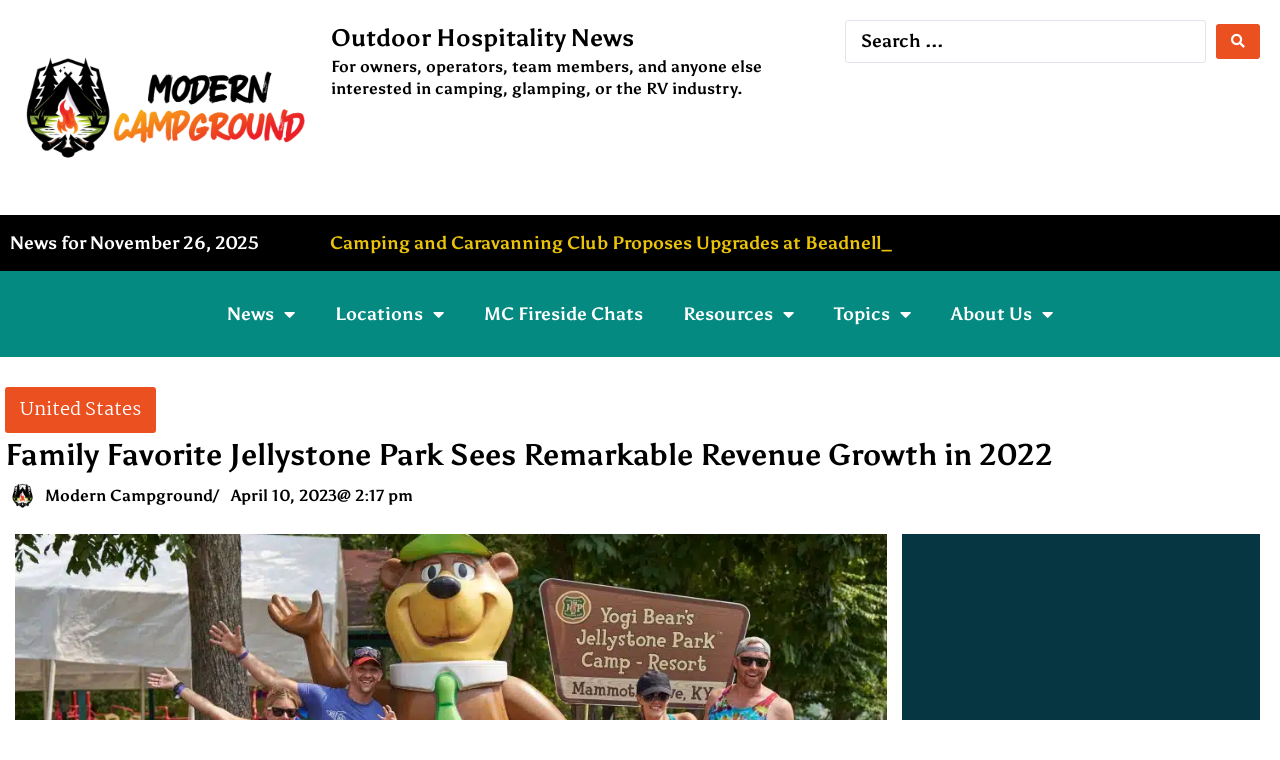

--- FILE ---
content_type: text/html; charset=UTF-8
request_url: https://moderncampground.com/usa/family-favorite-jellystone-park-sees-remarkable-revenue-growth-in-2022/
body_size: 43886
content:
<!doctype html>
<html lang="en-US" prefix="og: https://ogp.me/ns#">
<head>
	<meta charset="UTF-8">
	<meta name="viewport" content="width=device-width, initial-scale=1">
	<link rel="profile" href="https://gmpg.org/xfn/11">
		<style>img:is([sizes="auto" i], [sizes^="auto," i]) { contain-intrinsic-size: 3000px 1500px }</style>
	<meta name="uri-translation" content="on" /><link rel="alternate" hreflang="en" href="https://moderncampground.com/usa/family-favorite-jellystone-park-sees-remarkable-revenue-growth-in-2022/" />
<link rel="alternate" hreflang="ar" href="https://moderncampground.com/ar/usa/family-favorite-jellystone-park-sees-remarkable-revenue-growth-in-2022/" />
<link rel="alternate" hreflang="bg" href="https://moderncampground.com/bg/usa/family-favorite-jellystone-park-sees-remarkable-revenue-growth-in-2022/" />
<link rel="alternate" hreflang="zh-CN" href="https://moderncampground.com/zh-CN/usa/family-favorite-jellystone-park-sees-remarkable-revenue-growth-in-2022/" />
<link rel="alternate" hreflang="zh-TW" href="https://moderncampground.com/zh-TW/usa/family-favorite-jellystone-park-sees-remarkable-revenue-growth-in-2022/" />
<link rel="alternate" hreflang="hr" href="https://moderncampground.com/hr/usa/family-favorite-jellystone-park-sees-remarkable-revenue-growth-in-2022/" />
<link rel="alternate" hreflang="cs" href="https://moderncampground.com/cs/usa/family-favorite-jellystone-park-sees-remarkable-revenue-growth-in-2022/" />
<link rel="alternate" hreflang="da" href="https://moderncampground.com/da/usa/family-favorite-jellystone-park-sees-remarkable-revenue-growth-in-2022/" />
<link rel="alternate" hreflang="nl" href="https://moderncampground.com/nl/usa/family-favorite-jellystone-park-sees-remarkable-revenue-growth-in-2022/" />
<link rel="alternate" hreflang="tl" href="https://moderncampground.com/tl/usa/family-favorite-jellystone-park-sees-remarkable-revenue-growth-in-2022/" />
<link rel="alternate" hreflang="fi" href="https://moderncampground.com/fi/usa/family-favorite-jellystone-park-sees-remarkable-revenue-growth-in-2022/" />
<link rel="alternate" hreflang="fr" href="https://moderncampground.com/fr/usa/family-favorite-jellystone-park-sees-remarkable-revenue-growth-in-2022/" />
<link rel="alternate" hreflang="de" href="https://moderncampground.com/de/usa/family-favorite-jellystone-park-sees-remarkable-revenue-growth-in-2022/" />
<link rel="alternate" hreflang="el" href="https://moderncampground.com/el/usa/family-favorite-jellystone-park-sees-remarkable-revenue-growth-in-2022/" />
<link rel="alternate" hreflang="it" href="https://moderncampground.com/it/usa/family-favorite-jellystone-park-sees-remarkable-revenue-growth-in-2022/" />
<link rel="alternate" hreflang="ja" href="https://moderncampground.com/ja/usa/family-favorite-jellystone-park-sees-remarkable-revenue-growth-in-2022/" />
<link rel="alternate" hreflang="ko" href="https://moderncampground.com/ko/usa/family-favorite-jellystone-park-sees-remarkable-revenue-growth-in-2022/" />
<link rel="alternate" hreflang="no" href="https://moderncampground.com/no/usa/family-favorite-jellystone-park-sees-remarkable-revenue-growth-in-2022/" />
<link rel="alternate" hreflang="pl" href="https://moderncampground.com/pl/usa/family-favorite-jellystone-park-sees-remarkable-revenue-growth-in-2022/" />
<link rel="alternate" hreflang="pt" href="https://moderncampground.com/pt/usa/family-favorite-jellystone-park-sees-remarkable-revenue-growth-in-2022/" />
<link rel="alternate" hreflang="ro" href="https://moderncampground.com/ro/usa/family-favorite-jellystone-park-sees-remarkable-revenue-growth-in-2022/" />
<link rel="alternate" hreflang="ru" href="https://moderncampground.com/ru/usa/family-favorite-jellystone-park-sees-remarkable-revenue-growth-in-2022/" />
<link rel="alternate" hreflang="es" href="https://moderncampground.com/es/usa/family-favorite-jellystone-park-sees-remarkable-revenue-growth-in-2022/" />
<link rel="alternate" hreflang="sv" href="https://moderncampground.com/sv/usa/family-favorite-jellystone-park-sees-remarkable-revenue-growth-in-2022/" />
<link rel='preconnect' href='https://people.moderncampground.com' >
<link rel='dns-prefetch' href='//people.moderncampground.com'>
<link rel='dns-prefetch' href='//moderncampground.com/'>
<link rel='dns-prefetch' href='//moderncampground.com/resources/'>

<!-- Search Engine Optimization by Rank Math PRO - https://rankmath.com/ -->
<title>Family Favorite Jellystone Park Sees Remarkable Revenue Growth in 2022 - Modern Campground</title><link rel="preload" href="https://moderncampground.com/wp-content/uploads/2021/07/1136079_ModernCampground-Logo_072621-768x461.png" as="image" imagesrcset="https://moderncampground.com/wp-content/uploads/2021/07/1136079_ModernCampground-Logo_072621-768x461.png 768w, https://moderncampground.com/wp-content/uploads/2021/07/1136079_ModernCampground-Logo_072621-300x180.png 300w, https://moderncampground.com/wp-content/uploads/2021/07/1136079_ModernCampground-Logo_072621-100x60.png 100w, https://moderncampground.com/wp-content/uploads/2021/07/1136079_ModernCampground-Logo_072621.png 1000w" imagesizes="(max-width: 768px) 100vw, 768px" fetchpriority="high"><link rel="preload" href="https://moderncampground.com/wp-content/uploads/2023/04/Camp-Jellystone.jpeg" as="image" imagesrcset="https://moderncampground.com/wp-content/uploads/2023/04/Camp-Jellystone.jpeg 1024w, https://moderncampground.com/wp-content/uploads/2023/04/Camp-Jellystone-300x200.jpeg 300w, https://moderncampground.com/wp-content/uploads/2023/04/Camp-Jellystone-768x513.jpeg 768w, https://moderncampground.com/wp-content/uploads/2023/04/Camp-Jellystone-391x260.jpeg 391w, https://moderncampground.com/wp-content/uploads/2023/04/Camp-Jellystone-600x401.jpeg 600w" imagesizes="(max-width: 1024px) 100vw, 1024px" fetchpriority="high"><link rel="preload" href="https://moderncampground.com/wp-content/uploads/2021/08/MC-Ads-1080x1920-1-576x1024.png" as="image" imagesrcset="https://moderncampground.com/wp-content/uploads/2021/08/MC-Ads-1080x1920-1-576x1024.png 576w, https://moderncampground.com/wp-content/uploads/2021/08/MC-Ads-1080x1920-1-169x300.png 169w, https://moderncampground.com/wp-content/uploads/2021/08/MC-Ads-1080x1920-1-768x1365.png 768w, https://moderncampground.com/wp-content/uploads/2021/08/MC-Ads-1080x1920-1-864x1536.png 864w, https://moderncampground.com/wp-content/uploads/2021/08/MC-Ads-1080x1920-1-600x1067.png 600w, https://moderncampground.com/wp-content/uploads/2021/08/MC-Ads-1080x1920-1.png 1080w" imagesizes="(max-width: 576px) 100vw, 576px" fetchpriority="high"><link rel="preload" href="https://moderncampground.com/wp-content/uploads/2021/08/Copy-of-MC-Ads-728x90-1128-x-191-px.png" as="image" imagesrcset="https://moderncampground.com/wp-content/uploads/2021/08/Copy-of-MC-Ads-728x90-1128-x-191-px.png 1128w, https://moderncampground.com/wp-content/uploads/2021/08/Copy-of-MC-Ads-728x90-1128-x-191-px-300x51.png 300w, https://moderncampground.com/wp-content/uploads/2021/08/Copy-of-MC-Ads-728x90-1128-x-191-px-1024x173.png 1024w, https://moderncampground.com/wp-content/uploads/2021/08/Copy-of-MC-Ads-728x90-1128-x-191-px-768x130.png 768w, https://moderncampground.com/wp-content/uploads/2021/08/Copy-of-MC-Ads-728x90-1128-x-191-px-600x102.png 600w" imagesizes="(max-width: 1128px) 100vw, 1128px" fetchpriority="high"><link rel="preload" href="https://moderncampground.com/wp-content/uploads/2021/08/US_UK_Apple_Podcasts_Listen_Badge_RGB.png" as="image" imagesrcset="https://moderncampground.com/wp-content/uploads/2021/08/US_UK_Apple_Podcasts_Listen_Badge_RGB.png 341w, https://moderncampground.com/wp-content/uploads/2021/08/US_UK_Apple_Podcasts_Listen_Badge_RGB-300x71.png 300w" imagesizes="(max-width: 341px) 100vw, 341px" fetchpriority="high"><link rel="preload" href="https://moderncampground.com/wp-content/plugins/easy-social-share-buttons3/lib/modules/social-followers-counter/assets/social-profiles.min.css?ver=10.5" as="style" onload="this.rel='stylesheet';this.removeAttribute('onload');"><link rel="preload" href="https://moderncampground.com/wp-content/plugins/jet-elements/assets/css/jet-elements.css?ver=2.7.9.1" as="style" onload="this.rel='stylesheet';this.removeAttribute('onload');"><link rel="preload" href="https://moderncampground.com/wp-includes/js/jquery/jquery.min.js?ver=3.7.1" as="script"><link rel="preload" href="https://moderncampground.com/wp-content/plugins/elementor/assets/lib/swiper/v8/swiper.min.js?ver=8.4.5" as="script"><link rel="preload" href="https://moderncampground.com/wp-content/plugins/jet-elements/assets/css/jet-elements.css?ver=2.7.9.1" as="style" onload="this.rel='stylesheet';this.removeAttribute('onload');"><link rel="preload" href="https://moderncampground.com/wp-content/plugins/jet-engine/assets/css/frontend.css?ver=3.7.3" as="style" onload="this.rel='stylesheet';this.removeAttribute('onload');"><link rel="preload" href="https://moderncampground.com/wp-content/themes/hello-elementor/assets/css/reset.css?ver=3.4.5" as="style" onload="this.rel='stylesheet';this.removeAttribute('onload');"><link rel="preload" href="https://moderncampground.com/wp-content/plugins/jet-blog/assets/css/jet-blog.css?ver=2.4.5.1" as="style" onload="this.rel='stylesheet';this.removeAttribute('onload');"><link rel="preload" href="https://moderncampground.com/wp-content/plugins/easy-social-share-buttons3/lib/modules/social-followers-counter/assets/social-profiles.min.css?ver=10.5" as="style" onload="this.rel='stylesheet';this.removeAttribute('onload');"><link rel="preload" href="https://moderncampground.com/wp-content/plugins/easy-social-share-buttons3/assets/modules/subscribe-forms.min.css?ver=10.5" as="style" onload="this.rel='stylesheet';this.removeAttribute('onload');"><link rel="preload" href="https://moderncampground.com/wp-content/plugins/jet-search/assets/css/jet-search.css?ver=3.5.12" as="style" onload="this.rel='stylesheet';this.removeAttribute('onload');">
<link data-rocket-prefetch href="https://connect.facebook.net" rel="dns-prefetch">
<link data-rocket-prefetch href="https://www.googletagmanager.com" rel="dns-prefetch">
<link data-rocket-preload as="style" href="https://moderncampground.com/wp-content/cache/perfmatters/moderncampground.com/fonts/6033332954c6.google-fonts.min.css" rel="preload">
<link href="https://moderncampground.com/wp-content/cache/perfmatters/moderncampground.com/fonts/6033332954c6.google-fonts.min.css" media="print" onload="this.media=&#039;all&#039;" rel="stylesheet">
<noscript><link rel="stylesheet" href="https://moderncampground.com/wp-content/cache/perfmatters/moderncampground.com/fonts/6033332954c6.google-fonts.min.css"></noscript>
<meta name="description" content="Jellystone Park Camp-Resorts celebrates its 16th consecutive year of revenue growth heading into the 2023 season. Read on to learn about the brand&#039;s record-breaking year, factors behind its success, expansion, and focus on family fun."/>
<meta name="robots" content="follow, index, max-snippet:-1, max-video-preview:-1, max-image-preview:large"/>
<link rel="canonical" href="https://moderncampground.com/usa/family-favorite-jellystone-park-sees-remarkable-revenue-growth-in-2022/" />
<meta property="og:locale" content="en_US" />
<meta property="og:type" content="article" />
<meta property="og:title" content="Family Favorite Jellystone Park Sees Remarkable Revenue Growth in 2022 - Modern Campground" />
<meta property="og:description" content="Jellystone Park Camp-Resorts celebrates its 16th consecutive year of revenue growth heading into the 2023 season. Read on to learn about the brand&#039;s record-breaking year, factors behind its success, expansion, and focus on family fun." />
<meta property="og:url" content="https://moderncampground.com/usa/family-favorite-jellystone-park-sees-remarkable-revenue-growth-in-2022/" />
<meta property="og:site_name" content="Modern Campground" />
<meta property="article:publisher" content="https://www.facebook.com/moderncampground" />
<meta property="article:tag" content="Campground News" />
<meta property="article:tag" content="Jellystone" />
<meta property="article:tag" content="Outdoor Hospitality" />
<meta property="article:tag" content="RV Park News" />
<meta property="article:tag" content="Top Stories" />
<meta property="article:section" content="United States" />
<meta property="og:updated_time" content="2023-10-06T13:22:12-04:00" />
<meta property="og:image" content="https://moderncampground.com/wp-content/uploads/2023/04/Camp-Jellystone.jpeg" />
<meta property="og:image:secure_url" content="https://moderncampground.com/wp-content/uploads/2023/04/Camp-Jellystone.jpeg" />
<meta property="og:image:width" content="1024" />
<meta property="og:image:height" content="684" />
<meta property="og:image:alt" content="A group of people posing in front of a bear statue at Jellystone Park." />
<meta property="og:image:type" content="image/jpeg" />
<meta name="twitter:card" content="summary_large_image" />
<meta name="twitter:title" content="Family Favorite Jellystone Park Sees Remarkable Revenue Growth in 2022 - Modern Campground" />
<meta name="twitter:description" content="Jellystone Park Camp-Resorts celebrates its 16th consecutive year of revenue growth heading into the 2023 season. Read on to learn about the brand&#039;s record-breaking year, factors behind its success, expansion, and focus on family fun." />
<meta name="twitter:site" content="@ModernCamp" />
<meta name="twitter:creator" content="@ModernCamp" />
<meta name="twitter:image" content="https://moderncampground.com/wp-content/uploads/2023/04/Camp-Jellystone.jpeg" />
<meta name="twitter:label1" content="Written by" />
<meta name="twitter:data1" content="Modern Campground" />
<meta name="twitter:label2" content="Time to read" />
<meta name="twitter:data2" content="2 minutes" />
<!-- /Rank Math WordPress SEO plugin -->



<link rel="alternate" type="application/rss+xml" title="Modern Campground &raquo; Feed" href="https://moderncampground.com/feed/" />
<link rel="alternate" type="application/rss+xml" title="Modern Campground &raquo; Comments Feed" href="https://moderncampground.com/comments/feed/" />
<link rel='stylesheet' id='mec-select2-style-css' href='https://moderncampground.com/wp-content/plugins/modern-events-calendar/assets/packages/select2/select2.min.css?ver=7.22.0.1764219557' media='all' />
<link data-minify="1" rel='stylesheet' id='mec-font-icons-css' href='https://moderncampground.com/wp-content/cache/min/1/wp-content/plugins/modern-events-calendar/assets/css/iconfonts.css?ver=1755184416' media='all' />
<link data-minify="1" rel='stylesheet' id='mec-frontend-style-css' href='https://moderncampground.com/wp-content/cache/min/1/wp-content/plugins/modern-events-calendar/assets/css/frontend.min.css?ver=1755184417' media='all' />
<link data-minify="1" rel='stylesheet' id='mec-tooltip-style-css' href='https://moderncampground.com/wp-content/cache/min/1/wp-content/plugins/modern-events-calendar/assets/packages/tooltip/tooltip.css?ver=1755184417' media='all' />
<link rel='stylesheet' id='mec-tooltip-shadow-style-css' href='https://moderncampground.com/wp-content/plugins/modern-events-calendar/assets/packages/tooltip/tooltipster-sideTip-shadow.min.css?ver=7.22.0.1764219557' media='all' />
<link data-minify="1" rel='stylesheet' id='featherlight-css' href='https://moderncampground.com/wp-content/cache/min/1/wp-content/plugins/modern-events-calendar/assets/packages/featherlight/featherlight.css?ver=1755184417' media='all' />

<link rel='stylesheet' id='mec-lity-style-css' href='https://moderncampground.com/wp-content/plugins/modern-events-calendar/assets/packages/lity/lity.min.css?ver=7.22.0.1764219557' media='all' />
<link data-minify="1" rel='stylesheet' id='mec-general-calendar-style-css' href='https://moderncampground.com/wp-content/cache/min/1/wp-content/plugins/modern-events-calendar/assets/css/mec-general-calendar.css?ver=1755184417' media='all' />
<link rel='stylesheet' id='wp-block-library-css' href='https://moderncampground.com/wp-includes/css/dist/block-library/style.min.css?ver=6.8.2' media='all' />
<style id='google-login-login-button-style-inline-css'>
.wp_google_login{clear:both;margin:40px auto 0}.wp_google_login.hidden{display:none}.wp_google_login__divider{position:relative;text-align:center}.wp_google_login__divider:before{background-color:#e1e2e2;content:"";height:1px;left:0;position:absolute;top:8px;width:100%}.wp_google_login__divider span{background-color:#fff;color:#e1e2e2;font-size:14px;padding-left:8px;padding-right:8px;position:relative;text-transform:uppercase;z-index:2}.wp_google_login__button-container{margin-top:10px}.wp_google_login__button{background-color:#fff;border:solid #ccced0;border-radius:4px;border-width:1px 1px 2px;box-sizing:border-box;color:#3d4145;cursor:pointer;display:block;font-size:14px;font-weight:500;line-height:25px;margin:0;outline:0;overflow:hidden;padding:10px 15px;text-align:center;text-decoration:none;text-overflow:ellipsis;width:100%}.wp_google_login__button:hover{color:#3d4145}.wp_google_login__google-icon{background:url(/wp-content/plugins/login-with-google/assets/build/blocks/login-button/../images/google_light.e4cbcb9b.png) no-repeat 50%;background-size:contain;display:inline-block;height:25px;margin-right:10px;vertical-align:middle;width:25px}

</style>
<link data-minify="1" rel='stylesheet' id='jet-engine-frontend-css' href='https://moderncampground.com/wp-content/cache/min/1/wp-content/plugins/jet-engine/assets/css/frontend.css?ver=1755184417' media='all' />
<style id='filebird-block-filebird-gallery-style-inline-css'>
ul.filebird-block-filebird-gallery{margin:auto!important;padding:0!important;width:100%}ul.filebird-block-filebird-gallery.layout-grid{display:grid;grid-gap:20px;align-items:stretch;grid-template-columns:repeat(var(--columns),1fr);justify-items:stretch}ul.filebird-block-filebird-gallery.layout-grid li img{border:1px solid #ccc;box-shadow:2px 2px 6px 0 rgba(0,0,0,.3);height:100%;max-width:100%;-o-object-fit:cover;object-fit:cover;width:100%}ul.filebird-block-filebird-gallery.layout-masonry{-moz-column-count:var(--columns);-moz-column-gap:var(--space);column-gap:var(--space);-moz-column-width:var(--min-width);columns:var(--min-width) var(--columns);display:block;overflow:auto}ul.filebird-block-filebird-gallery.layout-masonry li{margin-bottom:var(--space)}ul.filebird-block-filebird-gallery li{list-style:none}ul.filebird-block-filebird-gallery li figure{height:100%;margin:0;padding:0;position:relative;width:100%}ul.filebird-block-filebird-gallery li figure figcaption{background:linear-gradient(0deg,rgba(0,0,0,.7),rgba(0,0,0,.3) 70%,transparent);bottom:0;box-sizing:border-box;color:#fff;font-size:.8em;margin:0;max-height:100%;overflow:auto;padding:3em .77em .7em;position:absolute;text-align:center;width:100%;z-index:2}ul.filebird-block-filebird-gallery li figure figcaption a{color:inherit}

</style>
<style id='global-styles-inline-css'>
:root{--wp--preset--aspect-ratio--square: 1;--wp--preset--aspect-ratio--4-3: 4/3;--wp--preset--aspect-ratio--3-4: 3/4;--wp--preset--aspect-ratio--3-2: 3/2;--wp--preset--aspect-ratio--2-3: 2/3;--wp--preset--aspect-ratio--16-9: 16/9;--wp--preset--aspect-ratio--9-16: 9/16;--wp--preset--color--black: #000000;--wp--preset--color--cyan-bluish-gray: #abb8c3;--wp--preset--color--white: #ffffff;--wp--preset--color--pale-pink: #f78da7;--wp--preset--color--vivid-red: #cf2e2e;--wp--preset--color--luminous-vivid-orange: #ff6900;--wp--preset--color--luminous-vivid-amber: #fcb900;--wp--preset--color--light-green-cyan: #7bdcb5;--wp--preset--color--vivid-green-cyan: #00d084;--wp--preset--color--pale-cyan-blue: #8ed1fc;--wp--preset--color--vivid-cyan-blue: #0693e3;--wp--preset--color--vivid-purple: #9b51e0;--wp--preset--gradient--vivid-cyan-blue-to-vivid-purple: linear-gradient(135deg,rgba(6,147,227,1) 0%,rgb(155,81,224) 100%);--wp--preset--gradient--light-green-cyan-to-vivid-green-cyan: linear-gradient(135deg,rgb(122,220,180) 0%,rgb(0,208,130) 100%);--wp--preset--gradient--luminous-vivid-amber-to-luminous-vivid-orange: linear-gradient(135deg,rgba(252,185,0,1) 0%,rgba(255,105,0,1) 100%);--wp--preset--gradient--luminous-vivid-orange-to-vivid-red: linear-gradient(135deg,rgba(255,105,0,1) 0%,rgb(207,46,46) 100%);--wp--preset--gradient--very-light-gray-to-cyan-bluish-gray: linear-gradient(135deg,rgb(238,238,238) 0%,rgb(169,184,195) 100%);--wp--preset--gradient--cool-to-warm-spectrum: linear-gradient(135deg,rgb(74,234,220) 0%,rgb(151,120,209) 20%,rgb(207,42,186) 40%,rgb(238,44,130) 60%,rgb(251,105,98) 80%,rgb(254,248,76) 100%);--wp--preset--gradient--blush-light-purple: linear-gradient(135deg,rgb(255,206,236) 0%,rgb(152,150,240) 100%);--wp--preset--gradient--blush-bordeaux: linear-gradient(135deg,rgb(254,205,165) 0%,rgb(254,45,45) 50%,rgb(107,0,62) 100%);--wp--preset--gradient--luminous-dusk: linear-gradient(135deg,rgb(255,203,112) 0%,rgb(199,81,192) 50%,rgb(65,88,208) 100%);--wp--preset--gradient--pale-ocean: linear-gradient(135deg,rgb(255,245,203) 0%,rgb(182,227,212) 50%,rgb(51,167,181) 100%);--wp--preset--gradient--electric-grass: linear-gradient(135deg,rgb(202,248,128) 0%,rgb(113,206,126) 100%);--wp--preset--gradient--midnight: linear-gradient(135deg,rgb(2,3,129) 0%,rgb(40,116,252) 100%);--wp--preset--font-size--small: 13px;--wp--preset--font-size--medium: 20px;--wp--preset--font-size--large: 36px;--wp--preset--font-size--x-large: 42px;--wp--preset--spacing--20: 0.44rem;--wp--preset--spacing--30: 0.67rem;--wp--preset--spacing--40: 1rem;--wp--preset--spacing--50: 1.5rem;--wp--preset--spacing--60: 2.25rem;--wp--preset--spacing--70: 3.38rem;--wp--preset--spacing--80: 5.06rem;--wp--preset--shadow--natural: 6px 6px 9px rgba(0, 0, 0, 0.2);--wp--preset--shadow--deep: 12px 12px 50px rgba(0, 0, 0, 0.4);--wp--preset--shadow--sharp: 6px 6px 0px rgba(0, 0, 0, 0.2);--wp--preset--shadow--outlined: 6px 6px 0px -3px rgba(255, 255, 255, 1), 6px 6px rgba(0, 0, 0, 1);--wp--preset--shadow--crisp: 6px 6px 0px rgba(0, 0, 0, 1);}:root { --wp--style--global--content-size: 800px;--wp--style--global--wide-size: 1200px; }:where(body) { margin: 0; }.wp-site-blocks > .alignleft { float: left; margin-right: 2em; }.wp-site-blocks > .alignright { float: right; margin-left: 2em; }.wp-site-blocks > .aligncenter { justify-content: center; margin-left: auto; margin-right: auto; }:where(.wp-site-blocks) > * { margin-block-start: 24px; margin-block-end: 0; }:where(.wp-site-blocks) > :first-child { margin-block-start: 0; }:where(.wp-site-blocks) > :last-child { margin-block-end: 0; }:root { --wp--style--block-gap: 24px; }:root :where(.is-layout-flow) > :first-child{margin-block-start: 0;}:root :where(.is-layout-flow) > :last-child{margin-block-end: 0;}:root :where(.is-layout-flow) > *{margin-block-start: 24px;margin-block-end: 0;}:root :where(.is-layout-constrained) > :first-child{margin-block-start: 0;}:root :where(.is-layout-constrained) > :last-child{margin-block-end: 0;}:root :where(.is-layout-constrained) > *{margin-block-start: 24px;margin-block-end: 0;}:root :where(.is-layout-flex){gap: 24px;}:root :where(.is-layout-grid){gap: 24px;}.is-layout-flow > .alignleft{float: left;margin-inline-start: 0;margin-inline-end: 2em;}.is-layout-flow > .alignright{float: right;margin-inline-start: 2em;margin-inline-end: 0;}.is-layout-flow > .aligncenter{margin-left: auto !important;margin-right: auto !important;}.is-layout-constrained > .alignleft{float: left;margin-inline-start: 0;margin-inline-end: 2em;}.is-layout-constrained > .alignright{float: right;margin-inline-start: 2em;margin-inline-end: 0;}.is-layout-constrained > .aligncenter{margin-left: auto !important;margin-right: auto !important;}.is-layout-constrained > :where(:not(.alignleft):not(.alignright):not(.alignfull)){max-width: var(--wp--style--global--content-size);margin-left: auto !important;margin-right: auto !important;}.is-layout-constrained > .alignwide{max-width: var(--wp--style--global--wide-size);}body .is-layout-flex{display: flex;}.is-layout-flex{flex-wrap: wrap;align-items: center;}.is-layout-flex > :is(*, div){margin: 0;}body .is-layout-grid{display: grid;}.is-layout-grid > :is(*, div){margin: 0;}body{padding-top: 0px;padding-right: 0px;padding-bottom: 0px;padding-left: 0px;}a:where(:not(.wp-element-button)){text-decoration: underline;}:root :where(.wp-element-button, .wp-block-button__link){background-color: #32373c;border-width: 0;color: #fff;font-family: inherit;font-size: inherit;line-height: inherit;padding: calc(0.667em + 2px) calc(1.333em + 2px);text-decoration: none;}.has-black-color{color: var(--wp--preset--color--black) !important;}.has-cyan-bluish-gray-color{color: var(--wp--preset--color--cyan-bluish-gray) !important;}.has-white-color{color: var(--wp--preset--color--white) !important;}.has-pale-pink-color{color: var(--wp--preset--color--pale-pink) !important;}.has-vivid-red-color{color: var(--wp--preset--color--vivid-red) !important;}.has-luminous-vivid-orange-color{color: var(--wp--preset--color--luminous-vivid-orange) !important;}.has-luminous-vivid-amber-color{color: var(--wp--preset--color--luminous-vivid-amber) !important;}.has-light-green-cyan-color{color: var(--wp--preset--color--light-green-cyan) !important;}.has-vivid-green-cyan-color{color: var(--wp--preset--color--vivid-green-cyan) !important;}.has-pale-cyan-blue-color{color: var(--wp--preset--color--pale-cyan-blue) !important;}.has-vivid-cyan-blue-color{color: var(--wp--preset--color--vivid-cyan-blue) !important;}.has-vivid-purple-color{color: var(--wp--preset--color--vivid-purple) !important;}.has-black-background-color{background-color: var(--wp--preset--color--black) !important;}.has-cyan-bluish-gray-background-color{background-color: var(--wp--preset--color--cyan-bluish-gray) !important;}.has-white-background-color{background-color: var(--wp--preset--color--white) !important;}.has-pale-pink-background-color{background-color: var(--wp--preset--color--pale-pink) !important;}.has-vivid-red-background-color{background-color: var(--wp--preset--color--vivid-red) !important;}.has-luminous-vivid-orange-background-color{background-color: var(--wp--preset--color--luminous-vivid-orange) !important;}.has-luminous-vivid-amber-background-color{background-color: var(--wp--preset--color--luminous-vivid-amber) !important;}.has-light-green-cyan-background-color{background-color: var(--wp--preset--color--light-green-cyan) !important;}.has-vivid-green-cyan-background-color{background-color: var(--wp--preset--color--vivid-green-cyan) !important;}.has-pale-cyan-blue-background-color{background-color: var(--wp--preset--color--pale-cyan-blue) !important;}.has-vivid-cyan-blue-background-color{background-color: var(--wp--preset--color--vivid-cyan-blue) !important;}.has-vivid-purple-background-color{background-color: var(--wp--preset--color--vivid-purple) !important;}.has-black-border-color{border-color: var(--wp--preset--color--black) !important;}.has-cyan-bluish-gray-border-color{border-color: var(--wp--preset--color--cyan-bluish-gray) !important;}.has-white-border-color{border-color: var(--wp--preset--color--white) !important;}.has-pale-pink-border-color{border-color: var(--wp--preset--color--pale-pink) !important;}.has-vivid-red-border-color{border-color: var(--wp--preset--color--vivid-red) !important;}.has-luminous-vivid-orange-border-color{border-color: var(--wp--preset--color--luminous-vivid-orange) !important;}.has-luminous-vivid-amber-border-color{border-color: var(--wp--preset--color--luminous-vivid-amber) !important;}.has-light-green-cyan-border-color{border-color: var(--wp--preset--color--light-green-cyan) !important;}.has-vivid-green-cyan-border-color{border-color: var(--wp--preset--color--vivid-green-cyan) !important;}.has-pale-cyan-blue-border-color{border-color: var(--wp--preset--color--pale-cyan-blue) !important;}.has-vivid-cyan-blue-border-color{border-color: var(--wp--preset--color--vivid-cyan-blue) !important;}.has-vivid-purple-border-color{border-color: var(--wp--preset--color--vivid-purple) !important;}.has-vivid-cyan-blue-to-vivid-purple-gradient-background{background: var(--wp--preset--gradient--vivid-cyan-blue-to-vivid-purple) !important;}.has-light-green-cyan-to-vivid-green-cyan-gradient-background{background: var(--wp--preset--gradient--light-green-cyan-to-vivid-green-cyan) !important;}.has-luminous-vivid-amber-to-luminous-vivid-orange-gradient-background{background: var(--wp--preset--gradient--luminous-vivid-amber-to-luminous-vivid-orange) !important;}.has-luminous-vivid-orange-to-vivid-red-gradient-background{background: var(--wp--preset--gradient--luminous-vivid-orange-to-vivid-red) !important;}.has-very-light-gray-to-cyan-bluish-gray-gradient-background{background: var(--wp--preset--gradient--very-light-gray-to-cyan-bluish-gray) !important;}.has-cool-to-warm-spectrum-gradient-background{background: var(--wp--preset--gradient--cool-to-warm-spectrum) !important;}.has-blush-light-purple-gradient-background{background: var(--wp--preset--gradient--blush-light-purple) !important;}.has-blush-bordeaux-gradient-background{background: var(--wp--preset--gradient--blush-bordeaux) !important;}.has-luminous-dusk-gradient-background{background: var(--wp--preset--gradient--luminous-dusk) !important;}.has-pale-ocean-gradient-background{background: var(--wp--preset--gradient--pale-ocean) !important;}.has-electric-grass-gradient-background{background: var(--wp--preset--gradient--electric-grass) !important;}.has-midnight-gradient-background{background: var(--wp--preset--gradient--midnight) !important;}.has-small-font-size{font-size: var(--wp--preset--font-size--small) !important;}.has-medium-font-size{font-size: var(--wp--preset--font-size--medium) !important;}.has-large-font-size{font-size: var(--wp--preset--font-size--large) !important;}.has-x-large-font-size{font-size: var(--wp--preset--font-size--x-large) !important;}
:root :where(.wp-block-pullquote){font-size: 1.5em;line-height: 1.6;}
</style>
<link rel='stylesheet' id='essb-social-profiles-css' href='https://moderncampground.com/wp-content/plugins/easy-social-share-buttons3/lib/modules/social-followers-counter/assets/social-profiles.min.css?ver=10.5' media='all' />
<link rel='stylesheet' id='subscribe-forms-css-css' href='https://moderncampground.com/wp-content/plugins/easy-social-share-buttons3/assets/modules/subscribe-forms.min.css?ver=10.5' media='all' />
<link rel='stylesheet' id='easy-social-share-buttons-css' href='https://moderncampground.com/wp-content/plugins/easy-social-share-buttons3/assets/css/easy-social-share-buttons.min.css?ver=10.5' media='all' />
<style id='easy-social-share-buttons-inline-css'>
.essb_links .essb_link_mastodon { --essb-network: #6364ff;}
</style>
<link data-minify="1" rel='stylesheet' id='hello-elementor-css' href='https://moderncampground.com/wp-content/cache/min/1/wp-content/themes/hello-elementor/assets/css/reset.css?ver=1755184417' media='all' />
<link data-minify="1" rel='stylesheet' id='hello-elementor-theme-style-css' href='https://moderncampground.com/wp-content/cache/min/1/wp-content/themes/hello-elementor/assets/css/theme.css?ver=1755184417' media='all' />
<link data-minify="1" rel='stylesheet' id='hello-elementor-header-footer-css' href='https://moderncampground.com/wp-content/cache/min/1/wp-content/themes/hello-elementor/assets/css/header-footer.css?ver=1755184417' media='all' />
<link rel='stylesheet' id='elementor-frontend-css' href='https://moderncampground.com/wp-content/plugins/elementor/assets/css/frontend.min.css?ver=3.33.2' media='all' />
<style id='elementor-frontend-inline-css'>
.elementor-kit-42{--e-global-color-primary:#000000;--e-global-color-secondary:#EB5020;--e-global-color-text:#000000;--e-global-color-accent:#ECC30B;--e-global-color-3f0015d:#048A81;--e-global-color-09b35a6:#345995;--e-global-color-b1092c5:#EB5020;--e-global-color-d2d3604:#9B59B6;--e-global-color-cce5569:#B17036;--e-global-color-9b90738:#048A81;--e-global-color-fc7299a:#345995;--e-global-typography-primary-font-family:"Knewave";--e-global-typography-primary-font-weight:600;--e-global-typography-secondary-font-family:"Asul";--e-global-typography-secondary-font-size:18px;--e-global-typography-secondary-font-weight:600;--e-global-typography-text-font-family:"Martel";--e-global-typography-text-font-size:18px;--e-global-typography-text-font-weight:400;--e-global-typography-text-line-height:2em;--e-global-typography-accent-font-family:"Kaushan Script";--e-global-typography-accent-font-size:16px;--e-global-typography-accent-font-weight:500;color:var( --e-global-color-primary );font-family:var( --e-global-typography-text-font-family ), Sans-serif;font-size:var( --e-global-typography-text-font-size );font-weight:var( --e-global-typography-text-font-weight );line-height:var( --e-global-typography-text-line-height );}.elementor-kit-42 e-page-transition{background-color:#FFBC7D;}.elementor-kit-42 a{color:var( --e-global-color-3f0015d );font-family:"Martel", Sans-serif;font-size:18px;font-weight:400;line-height:2em;}.elementor-kit-42 a:hover{color:var( --e-global-color-3f0015d );font-family:var( --e-global-typography-text-font-family ), Sans-serif;font-size:var( --e-global-typography-text-font-size );font-weight:var( --e-global-typography-text-font-weight );line-height:var( --e-global-typography-text-line-height );}.elementor-kit-42 h1{font-family:"Asul", Sans-serif;font-size:60px;font-weight:700;line-height:1.5em;}.elementor-kit-42 h2{font-family:"Asul", Sans-serif;font-size:42px;font-weight:600;line-height:1.5em;}.elementor-kit-42 h3{font-family:"Asul", Sans-serif;font-size:32px;font-weight:600;}.elementor-kit-42 h4{font-family:"Asul", Sans-serif;font-size:26px;font-weight:600;}.elementor-kit-42 h5{font-family:"Asul", Sans-serif;font-size:22px;font-weight:700;line-height:2em;}.elementor-kit-42 h6{font-family:"Asul", Sans-serif;font-size:18px;font-weight:500;line-height:2em;}.elementor-section.elementor-section-boxed > .elementor-container{max-width:1280px;}.e-con{--container-max-width:1280px;}.elementor-widget:not(:last-child){--kit-widget-spacing:20px;}.elementor-element{--widgets-spacing:20px 20px;--widgets-spacing-row:20px;--widgets-spacing-column:20px;}{}h1.entry-title{display:var(--page-title-display);}@media(max-width:1024px){.elementor-kit-42{font-size:var( --e-global-typography-text-font-size );line-height:var( --e-global-typography-text-line-height );}.elementor-kit-42 a:hover{font-size:var( --e-global-typography-text-font-size );line-height:var( --e-global-typography-text-line-height );}.elementor-section.elementor-section-boxed > .elementor-container{max-width:1024px;}.e-con{--container-max-width:1024px;}}@media(max-width:767px){.elementor-kit-42{font-size:var( --e-global-typography-text-font-size );line-height:var( --e-global-typography-text-line-height );}.elementor-kit-42 a:hover{font-size:var( --e-global-typography-text-font-size );line-height:var( --e-global-typography-text-line-height );}.elementor-section.elementor-section-boxed > .elementor-container{max-width:767px;}.e-con{--container-max-width:767px;}}
.elementor-23 .elementor-element.elementor-element-7a42a02{--display:flex;--flex-direction:row;--container-widget-width:calc( ( 1 - var( --container-widget-flex-grow ) ) * 100% );--container-widget-height:100%;--container-widget-flex-grow:1;--container-widget-align-self:stretch;--flex-wrap-mobile:wrap;--align-items:stretch;--gap:10px 10px;--row-gap:10px;--column-gap:10px;}.elementor-23 .elementor-element.elementor-element-64e22c2{--display:flex;}.elementor-23 .elementor-element.elementor-element-f539e5d{text-align:left;}.elementor-23 .elementor-element.elementor-element-27767b6{--display:flex;--justify-content:center;--gap:5px 5px;--row-gap:5px;--column-gap:5px;}.elementor-23 .elementor-element.elementor-element-4eec013{text-align:left;}.elementor-23 .elementor-element.elementor-element-4eec013 .elementor-heading-title{font-family:"Asul", Sans-serif;font-size:24px;font-weight:bold;}.elementor-23 .elementor-element.elementor-element-1f0be0e{text-align:left;}.elementor-23 .elementor-element.elementor-element-1f0be0e .elementor-heading-title{font-family:"Asul", Sans-serif;font-size:16px;font-weight:bold;line-height:1.4em;}.elementor-23 .elementor-element.elementor-element-a21a65e{--display:flex;--justify-content:center;}.elementor-23 .elementor-element.elementor-element-3053bf1 .jet-ajax-search__source-results-item_icon svg{width:24px;}.elementor-23 .elementor-element.elementor-element-3053bf1 .jet-ajax-search__source-results-item_icon{font-size:24px;}.elementor-23 .elementor-element.elementor-element-3053bf1 .jet-ajax-search__field{font-family:var( --e-global-typography-secondary-font-family ), Sans-serif;font-size:var( --e-global-typography-secondary-font-size );font-weight:var( --e-global-typography-secondary-font-weight );}.elementor-23 .elementor-element.elementor-element-3053bf1 .jet-ajax-search__field::placeholder{font-family:var( --e-global-typography-secondary-font-family ), Sans-serif;font-size:var( --e-global-typography-secondary-font-size );font-weight:var( --e-global-typography-secondary-font-weight );}.elementor-23 .elementor-element.elementor-element-3053bf1 .jet-ajax-search__submit-label{font-family:var( --e-global-typography-secondary-font-family ), Sans-serif;font-size:var( --e-global-typography-secondary-font-size );font-weight:var( --e-global-typography-secondary-font-weight );}.elementor-23 .elementor-element.elementor-element-3053bf1 .jet-ajax-search__submit{color:#FFFFFF;background-color:var( --e-global-color-secondary );}.elementor-23 .elementor-element.elementor-element-3053bf1 .jet-ajax-search__results-area{box-shadow:0px 0px 10px 0px rgba(0,0,0,0.5);}.elementor-23 .elementor-element.elementor-element-3053bf1 .jet-ajax-search__item-title{color:var( --e-global-color-primary );font-family:"Asul", Sans-serif;font-size:14px;font-weight:600;line-height:1.8em;}.elementor-23 .elementor-element.elementor-element-3053bf1 .jet-ajax-search__item-content{font-family:var( --e-global-typography-secondary-font-family ), Sans-serif;font-size:var( --e-global-typography-secondary-font-size );font-weight:var( --e-global-typography-secondary-font-weight );}.elementor-23 .elementor-element.elementor-element-3053bf1 .jet-ajax-search__results-count{font-family:var( --e-global-typography-secondary-font-family ), Sans-serif;font-size:var( --e-global-typography-secondary-font-size );font-weight:var( --e-global-typography-secondary-font-weight );color:var( --e-global-color-primary );}.elementor-23 .elementor-element.elementor-element-3053bf1 .jet-ajax-search__full-results{font-family:var( --e-global-typography-secondary-font-family ), Sans-serif;font-size:var( --e-global-typography-secondary-font-size );font-weight:var( --e-global-typography-secondary-font-weight );color:#FFFFFF;background-color:var( --e-global-color-b1092c5 );padding:8px 8px 8px 8px;}.elementor-23 .elementor-element.elementor-element-3053bf1 .jet-ajax-search__arrow-button svg{width:18px;height:18px;}.elementor-23 .elementor-element.elementor-element-3053bf1 .jet-ajax-search__arrow-button svg > *{fill:#FFFFFF;}.elementor-23 .elementor-element.elementor-element-3053bf1 .jet-ajax-search__arrow-button{background-color:var( --e-global-color-secondary );}.elementor-23 .elementor-element.elementor-element-06a5192{--display:flex;--flex-direction:row;--container-widget-width:calc( ( 1 - var( --container-widget-flex-grow ) ) * 100% );--container-widget-height:100%;--container-widget-flex-grow:1;--container-widget-align-self:stretch;--flex-wrap-mobile:wrap;--align-items:stretch;--gap:10px 10px;--row-gap:10px;--column-gap:10px;--margin-top:0px;--margin-bottom:0px;--margin-left:0px;--margin-right:0px;--padding-top:0px;--padding-bottom:0px;--padding-left:0px;--padding-right:0px;}.elementor-23 .elementor-element.elementor-element-06a5192:not(.elementor-motion-effects-element-type-background), .elementor-23 .elementor-element.elementor-element-06a5192 > .elementor-motion-effects-container > .elementor-motion-effects-layer{background-color:var( --e-global-color-primary );}.elementor-23 .elementor-element.elementor-element-13dfe24{--display:flex;--justify-content:center;}.elementor-23 .elementor-element.elementor-element-638beee{text-align:left;font-family:var( --e-global-typography-secondary-font-family ), Sans-serif;font-size:var( --e-global-typography-secondary-font-size );font-weight:var( --e-global-typography-secondary-font-weight );color:#FFFFFF;}.elementor-23 .elementor-element.elementor-element-67272c2{--display:flex;}.elementor-23 .elementor-element.elementor-element-d38041a > .elementor-widget-container{margin:0px 0px -5px 0px;}.elementor-23 .elementor-element.elementor-element-d38041a .jet-use-typing .jet-text-ticker__item-typed:after{content:"_";}.elementor-23 .elementor-element.elementor-element-d38041a .jet-text-ticker__item-typed{color:var( --e-global-color-accent );}.elementor-23 .elementor-element.elementor-element-d38041a  .jet-text-ticker__item-typed{font-family:"Asul", Sans-serif;font-size:18px;font-weight:600;line-height:2em;}.elementor-23 .elementor-element.elementor-element-69979fb{--display:flex;--min-height:83px;--flex-direction:row;--container-widget-width:calc( ( 1 - var( --container-widget-flex-grow ) ) * 100% );--container-widget-height:100%;--container-widget-flex-grow:1;--container-widget-align-self:stretch;--flex-wrap-mobile:wrap;--align-items:stretch;--gap:10px 10px;--row-gap:10px;--column-gap:10px;}.elementor-23 .elementor-element.elementor-element-69979fb:not(.elementor-motion-effects-element-type-background), .elementor-23 .elementor-element.elementor-element-69979fb > .elementor-motion-effects-container > .elementor-motion-effects-layer{background-color:var( --e-global-color-3f0015d );}.elementor-23 .elementor-element.elementor-element-cf51d8e{--display:flex;--justify-content:center;}.elementor-23 .elementor-element.elementor-element-97a0f6e{z-index:10;}.elementor-23 .elementor-element.elementor-element-97a0f6e .elementor-menu-toggle{margin:0 auto;background-color:#02010100;}.elementor-23 .elementor-element.elementor-element-97a0f6e .elementor-nav-menu .elementor-item{font-family:"Asul", Sans-serif;font-size:18px;font-weight:600;}.elementor-23 .elementor-element.elementor-element-97a0f6e .elementor-nav-menu--main .elementor-item{color:#FFFFFF;fill:#FFFFFF;}.elementor-23 .elementor-element.elementor-element-97a0f6e .elementor-nav-menu--main .elementor-item:hover,
					.elementor-23 .elementor-element.elementor-element-97a0f6e .elementor-nav-menu--main .elementor-item.elementor-item-active,
					.elementor-23 .elementor-element.elementor-element-97a0f6e .elementor-nav-menu--main .elementor-item.highlighted,
					.elementor-23 .elementor-element.elementor-element-97a0f6e .elementor-nav-menu--main .elementor-item:focus{color:var( --e-global-color-accent );fill:var( --e-global-color-accent );}.elementor-23 .elementor-element.elementor-element-97a0f6e .elementor-nav-menu--main:not(.e--pointer-framed) .elementor-item:before,
					.elementor-23 .elementor-element.elementor-element-97a0f6e .elementor-nav-menu--main:not(.e--pointer-framed) .elementor-item:after{background-color:var( --e-global-color-secondary );}.elementor-23 .elementor-element.elementor-element-97a0f6e .e--pointer-framed .elementor-item:before,
					.elementor-23 .elementor-element.elementor-element-97a0f6e .e--pointer-framed .elementor-item:after{border-color:var( --e-global-color-secondary );}.elementor-23 .elementor-element.elementor-element-97a0f6e .elementor-nav-menu--main .elementor-item.elementor-item-active{color:var( --e-global-color-accent );}.elementor-23 .elementor-element.elementor-element-97a0f6e .elementor-nav-menu--dropdown a:hover,
					.elementor-23 .elementor-element.elementor-element-97a0f6e .elementor-nav-menu--dropdown a:focus,
					.elementor-23 .elementor-element.elementor-element-97a0f6e .elementor-nav-menu--dropdown a.elementor-item-active,
					.elementor-23 .elementor-element.elementor-element-97a0f6e .elementor-nav-menu--dropdown a.highlighted,
					.elementor-23 .elementor-element.elementor-element-97a0f6e .elementor-menu-toggle:hover,
					.elementor-23 .elementor-element.elementor-element-97a0f6e .elementor-menu-toggle:focus{color:#FFFFFF;}.elementor-23 .elementor-element.elementor-element-97a0f6e .elementor-nav-menu--dropdown a:hover,
					.elementor-23 .elementor-element.elementor-element-97a0f6e .elementor-nav-menu--dropdown a:focus,
					.elementor-23 .elementor-element.elementor-element-97a0f6e .elementor-nav-menu--dropdown a.elementor-item-active,
					.elementor-23 .elementor-element.elementor-element-97a0f6e .elementor-nav-menu--dropdown a.highlighted{background-color:var( --e-global-color-secondary );}.elementor-23 .elementor-element.elementor-element-97a0f6e .elementor-nav-menu--dropdown .elementor-item, .elementor-23 .elementor-element.elementor-element-97a0f6e .elementor-nav-menu--dropdown  .elementor-sub-item{font-family:"Asul", Sans-serif;font-size:18px;font-weight:600;}.elementor-23 .elementor-element.elementor-element-97a0f6e .elementor-nav-menu--dropdown a{padding-top:6px;padding-bottom:6px;}.elementor-23 .elementor-element.elementor-element-97a0f6e div.elementor-menu-toggle{color:#FFFFFF;}.elementor-23 .elementor-element.elementor-element-97a0f6e div.elementor-menu-toggle svg{fill:#FFFFFF;}.elementor-theme-builder-content-area{height:400px;}.elementor-location-header:before, .elementor-location-footer:before{content:"";display:table;clear:both;}@media(min-width:768px){.elementor-23 .elementor-element.elementor-element-64e22c2{--width:24.999%;}.elementor-23 .elementor-element.elementor-element-27767b6{--width:41.334%;}.elementor-23 .elementor-element.elementor-element-a21a65e{--width:35%;}.elementor-23 .elementor-element.elementor-element-13dfe24{--width:25%;}.elementor-23 .elementor-element.elementor-element-67272c2{--width:75%;}}@media(max-width:1024px) and (min-width:768px){.elementor-23 .elementor-element.elementor-element-13dfe24{--width:35%;}.elementor-23 .elementor-element.elementor-element-67272c2{--width:65%;}}@media(max-width:1024px){.elementor-23 .elementor-element.elementor-element-4eec013 .elementor-heading-title{font-size:20px;}.elementor-23 .elementor-element.elementor-element-1f0be0e .elementor-heading-title{font-size:14px;}.elementor-23 .elementor-element.elementor-element-3053bf1 .jet-ajax-search__field{font-size:var( --e-global-typography-secondary-font-size );}.elementor-23 .elementor-element.elementor-element-3053bf1 .jet-ajax-search__field::placeholder{font-size:var( --e-global-typography-secondary-font-size );}.elementor-23 .elementor-element.elementor-element-3053bf1 .jet-ajax-search__submit-label{font-size:var( --e-global-typography-secondary-font-size );}.elementor-23 .elementor-element.elementor-element-3053bf1 .jet-ajax-search__item-content{font-size:var( --e-global-typography-secondary-font-size );}.elementor-23 .elementor-element.elementor-element-3053bf1 .jet-ajax-search__results-count{font-size:var( --e-global-typography-secondary-font-size );}.elementor-23 .elementor-element.elementor-element-3053bf1 .jet-ajax-search__full-results{font-size:var( --e-global-typography-secondary-font-size );}.elementor-23 .elementor-element.elementor-element-638beee{font-size:var( --e-global-typography-secondary-font-size );}.elementor-23 .elementor-element.elementor-element-97a0f6e{--nav-menu-icon-size:25px;}}@media(max-width:767px){.elementor-23 .elementor-element.elementor-element-f539e5d{margin:-10px 0px calc(var(--kit-widget-spacing, 0px) + -10px) 0px;padding:0px 0px 0px 0px;text-align:center;}.elementor-23 .elementor-element.elementor-element-f539e5d img{width:50%;}.elementor-23 .elementor-element.elementor-element-4eec013{margin:-10px 0px calc(var(--kit-widget-spacing, 0px) + 5px) 0px;text-align:center;}.elementor-23 .elementor-element.elementor-element-4eec013 .elementor-heading-title{font-size:20px;}.elementor-23 .elementor-element.elementor-element-1f0be0e{margin:0px 0px calc(var(--kit-widget-spacing, 0px) + 0px) 0px;text-align:center;}.elementor-23 .elementor-element.elementor-element-1f0be0e .elementor-heading-title{font-size:16px;}.elementor-23 .elementor-element.elementor-element-3053bf1 > .elementor-widget-container{margin:0px 0px 10px 0px;}.elementor-23 .elementor-element.elementor-element-3053bf1 .jet-ajax-search__field{font-size:var( --e-global-typography-secondary-font-size );}.elementor-23 .elementor-element.elementor-element-3053bf1 .jet-ajax-search__field::placeholder{font-size:var( --e-global-typography-secondary-font-size );}.elementor-23 .elementor-element.elementor-element-3053bf1 .jet-ajax-search__submit-label{font-size:var( --e-global-typography-secondary-font-size );}.elementor-23 .elementor-element.elementor-element-3053bf1 .jet-ajax-search__item-content{font-size:var( --e-global-typography-secondary-font-size );}.elementor-23 .elementor-element.elementor-element-3053bf1 .jet-ajax-search__results-count{font-size:var( --e-global-typography-secondary-font-size );}.elementor-23 .elementor-element.elementor-element-3053bf1 .jet-ajax-search__full-results{font-size:var( --e-global-typography-secondary-font-size );}.elementor-23 .elementor-element.elementor-element-638beee{font-size:var( --e-global-typography-secondary-font-size );}.elementor-23 .elementor-element.elementor-element-69979fb{--margin-top:0px;--margin-bottom:0px;--margin-left:0px;--margin-right:0px;}.elementor-23 .elementor-element.elementor-element-97a0f6e{padding:5px 0px 5px 0px;z-index:10;}}
.elementor-27 .elementor-element.elementor-element-40c887c{--display:flex;--flex-direction:row;--container-widget-width:calc( ( 1 - var( --container-widget-flex-grow ) ) * 100% );--container-widget-height:100%;--container-widget-flex-grow:1;--container-widget-align-self:stretch;--flex-wrap-mobile:wrap;--align-items:stretch;--gap:10px 10px;--row-gap:10px;--column-gap:10px;--padding-top:80px;--padding-bottom:80px;--padding-left:0px;--padding-right:0px;}.elementor-27 .elementor-element.elementor-element-40c887c:not(.elementor-motion-effects-element-type-background), .elementor-27 .elementor-element.elementor-element-40c887c > .elementor-motion-effects-container > .elementor-motion-effects-layer{background-color:#000000;}.elementor-27 .elementor-element.elementor-element-eeffe1e{--display:flex;}.elementor-27 .elementor-element.elementor-element-c7c2eed{text-align:left;}.elementor-27 .elementor-element.elementor-element-c7c2eed img{width:250px;transition-duration:0.2s;}.elementor-27 .elementor-element.elementor-element-779f027 .elementor-nav-menu .elementor-item{font-family:var( --e-global-typography-secondary-font-family ), Sans-serif;font-size:var( --e-global-typography-secondary-font-size );font-weight:var( --e-global-typography-secondary-font-weight );}.elementor-27 .elementor-element.elementor-element-779f027 .elementor-nav-menu--main .elementor-item{color:var( --e-global-color-accent );fill:var( --e-global-color-accent );}.elementor-27 .elementor-element.elementor-element-11b3eb6{--display:flex;}.elementor-27 .elementor-element.elementor-element-3fbd22b{margin:0px 0px calc(var(--kit-widget-spacing, 0px) + 30px) 0px;}.elementor-27 .elementor-element.elementor-element-3fbd22b .elementor-heading-title{font-family:var( --e-global-typography-secondary-font-family ), Sans-serif;font-size:var( --e-global-typography-secondary-font-size );font-weight:var( --e-global-typography-secondary-font-weight );color:#FFFFFF;}.elementor-27 .elementor-element.elementor-element-3644f23 .elementor-nav-menu .elementor-item{font-family:"Asul", Sans-serif;font-size:18px;font-weight:600;line-height:1.4em;}.elementor-27 .elementor-element.elementor-element-3644f23 .elementor-nav-menu--main .elementor-item{color:var( --e-global-color-accent );fill:var( --e-global-color-accent );}.elementor-27 .elementor-element.elementor-element-65c682d{--display:flex;}.elementor-27 .elementor-element.elementor-element-d7bcbf0{margin:0px 0px calc(var(--kit-widget-spacing, 0px) + 30px) 0px;}.elementor-27 .elementor-element.elementor-element-d7bcbf0 .elementor-heading-title{font-family:var( --e-global-typography-secondary-font-family ), Sans-serif;font-size:var( --e-global-typography-secondary-font-size );font-weight:var( --e-global-typography-secondary-font-weight );color:#FFFFFF;}.elementor-27 .elementor-element.elementor-element-7c6af59{font-family:"Asul", Sans-serif;font-size:18px;font-weight:600;line-height:1.8em;color:#FFFFFF;}.elementor-27 .elementor-element.elementor-element-f5162eb .jet-button__plane-normal{background-color:var( --e-global-color-secondary );}.elementor-27 .elementor-element.elementor-element-f5162eb .jet-button__plane-hover{background-color:var( --e-global-color-text );}.elementor-27 .elementor-element.elementor-element-f5162eb .jet-button__instance{width:100%;}.elementor-27 .elementor-element.elementor-element-f5162eb .jet-button__container{justify-content:flex-start;}.elementor-27 .elementor-element.elementor-element-f5162eb .jet-button__state-normal .jet-button__label{text-align:left;}.elementor-27 .elementor-element.elementor-element-f5162eb .jet-button__state-hover .jet-button__label{text-align:left;}.elementor-27 .elementor-element.elementor-element-f5162eb  .jet-button__state-normal .jet-button__label{font-family:"Asul", Sans-serif;font-size:18px;font-weight:600;}.elementor-27 .elementor-element.elementor-element-ca1a3a6{--display:flex;--flex-direction:row;--container-widget-width:calc( ( 1 - var( --container-widget-flex-grow ) ) * 100% );--container-widget-height:100%;--container-widget-flex-grow:1;--container-widget-align-self:stretch;--flex-wrap-mobile:wrap;--align-items:stretch;--gap:10px 10px;--row-gap:10px;--column-gap:10px;}.elementor-27 .elementor-element.elementor-element-ca1a3a6:not(.elementor-motion-effects-element-type-background), .elementor-27 .elementor-element.elementor-element-ca1a3a6 > .elementor-motion-effects-container > .elementor-motion-effects-layer{background-color:#272727;}.elementor-27 .elementor-element.elementor-element-805d080{--display:flex;--justify-content:center;}.elementor-27 .elementor-element.elementor-element-38d2bae{margin:0px 0px calc(var(--kit-widget-spacing, 0px) + 0px) 0px;padding:0px 0px 0px 0px;font-family:var( --e-global-typography-secondary-font-family ), Sans-serif;font-size:var( --e-global-typography-secondary-font-size );font-weight:var( --e-global-typography-secondary-font-weight );color:#FFFFFF;}.elementor-27 .elementor-element.elementor-element-94f5645{--display:flex;}.elementor-27 .elementor-element.elementor-element-728d21b .elementor-button{background-color:#000000;font-family:"Raleway", Sans-serif;font-size:14px;font-weight:600;line-height:30px;letter-spacing:1px;fill:#FFFFFF;color:#FFFFFF;border-radius:0px 0px 0px 0px;padding:3px 18px 3px 18px;}.elementor-27 .elementor-element.elementor-element-728d21b .elementor-button:hover, .elementor-27 .elementor-element.elementor-element-728d21b .elementor-button:focus{background-color:#54595F;color:#FFFFFF;}.elementor-27 .elementor-element.elementor-element-728d21b{width:auto;max-width:auto;}.elementor-27 .elementor-element.elementor-element-728d21b .elementor-button:hover svg, .elementor-27 .elementor-element.elementor-element-728d21b .elementor-button:focus svg{fill:#FFFFFF;}.elementor-theme-builder-content-area{height:400px;}.elementor-location-header:before, .elementor-location-footer:before{content:"";display:table;clear:both;}@media(min-width:768px){.elementor-27 .elementor-element.elementor-element-eeffe1e{--width:35%;}.elementor-27 .elementor-element.elementor-element-11b3eb6{--width:25.087%;}.elementor-27 .elementor-element.elementor-element-65c682d{--width:41.246%;}.elementor-27 .elementor-element.elementor-element-805d080{--width:80%;}.elementor-27 .elementor-element.elementor-element-94f5645{--width:19.956%;}}@media(max-width:1024px) and (min-width:768px){.elementor-27 .elementor-element.elementor-element-eeffe1e{--width:100%;}.elementor-27 .elementor-element.elementor-element-11b3eb6{--width:50%;}.elementor-27 .elementor-element.elementor-element-65c682d{--width:50%;}}@media(max-width:1024px){.elementor-27 .elementor-element.elementor-element-40c887c{--padding-top:60px;--padding-bottom:60px;--padding-left:0px;--padding-right:0px;}.elementor-27 .elementor-element.elementor-element-eeffe1e{--margin-top:0px;--margin-bottom:40px;--margin-left:0px;--margin-right:0px;}.elementor-27 .elementor-element.elementor-element-c7c2eed{text-align:center;}.elementor-27 .elementor-element.elementor-element-779f027 .elementor-nav-menu .elementor-item{font-size:var( --e-global-typography-secondary-font-size );}.elementor-27 .elementor-element.elementor-element-3fbd22b{text-align:center;}.elementor-27 .elementor-element.elementor-element-3fbd22b .elementor-heading-title{font-size:var( --e-global-typography-secondary-font-size );}.elementor-27 .elementor-element.elementor-element-d7bcbf0{text-align:center;}.elementor-27 .elementor-element.elementor-element-d7bcbf0 .elementor-heading-title{font-size:var( --e-global-typography-secondary-font-size );}.elementor-27 .elementor-element.elementor-element-38d2bae{font-size:var( --e-global-typography-secondary-font-size );}}@media(max-width:767px){.elementor-27 .elementor-element.elementor-element-779f027 .elementor-nav-menu .elementor-item{font-size:var( --e-global-typography-secondary-font-size );}.elementor-27 .elementor-element.elementor-element-3fbd22b .elementor-heading-title{font-size:var( --e-global-typography-secondary-font-size );}.elementor-27 .elementor-element.elementor-element-d7bcbf0 .elementor-heading-title{font-size:var( --e-global-typography-secondary-font-size );}.elementor-27 .elementor-element.elementor-element-7c6af59{text-align:center;}.elementor-27 .elementor-element.elementor-element-f5162eb .jet-button__instance{width:100%;}.elementor-27 .elementor-element.elementor-element-f5162eb .jet-button__container{justify-content:center;}.elementor-27 .elementor-element.elementor-element-f5162eb .jet-button__state-normal .jet-button__label{text-align:center;}.elementor-27 .elementor-element.elementor-element-f5162eb .jet-button__state-hover .jet-button__label{text-align:center;}.elementor-27 .elementor-element.elementor-element-f5162eb  .jet-button__state-normal .jet-button__label{line-height:1.6em;}.elementor-27 .elementor-element.elementor-element-ca1a3a6{--padding-top:20px;--padding-bottom:20px;--padding-left:0px;--padding-right:0px;}.elementor-27 .elementor-element.elementor-element-38d2bae{font-size:var( --e-global-typography-secondary-font-size );}}
.elementor-281 .elementor-element.elementor-element-118f1c6{--display:flex;--flex-direction:row;--container-widget-width:calc( ( 1 - var( --container-widget-flex-grow ) ) * 100% );--container-widget-height:100%;--container-widget-flex-grow:1;--container-widget-align-self:stretch;--flex-wrap-mobile:wrap;--align-items:stretch;--gap:10px 10px;--row-gap:10px;--column-gap:10px;--overflow:hidden;--padding-top:30px;--padding-bottom:0px;--padding-left:0px;--padding-right:0px;}.elementor-281 .elementor-element.elementor-element-ab4207a{--display:flex;--padding-top:0px;--padding-bottom:0px;--padding-left:5px;--padding-right:0px;}.elementor-281 .elementor-element.elementor-element-5b863b1 .elementor-button{background-color:var( --e-global-color-secondary );font-family:var( --e-global-typography-text-font-family ), Sans-serif;font-size:var( --e-global-typography-text-font-size );font-weight:var( --e-global-typography-text-font-weight );line-height:var( --e-global-typography-text-line-height );fill:#FFFFFF;color:#FFFFFF;padding:5px 15px 5px 15px;}.elementor-281 .elementor-element.elementor-element-c26e04b{text-align:left;}.elementor-281 .elementor-element.elementor-element-c26e04b .elementor-heading-title{font-family:"Asul", Sans-serif;font-size:30px;font-weight:600;color:var( --e-global-color-primary );}.elementor-281 .elementor-element.elementor-element-aa51feb .elementor-repeater-item-398a14d .elementor-icon-list-icon{width:35px;}.elementor-281 .elementor-element.elementor-element-aa51feb .elementor-icon-list-icon{width:14px;}.elementor-281 .elementor-element.elementor-element-aa51feb .elementor-icon-list-icon i{font-size:14px;}.elementor-281 .elementor-element.elementor-element-aa51feb .elementor-icon-list-icon svg{--e-icon-list-icon-size:14px;}.elementor-281 .elementor-element.elementor-element-aa51feb .elementor-icon-list-item{font-family:"Asul", Sans-serif;font-size:16px;font-weight:600;}.elementor-281 .elementor-element.elementor-element-217a76f{--display:flex;--flex-direction:row;--container-widget-width:initial;--container-widget-height:100%;--container-widget-flex-grow:1;--container-widget-align-self:stretch;--flex-wrap-mobile:wrap;--gap:0px 0px;--row-gap:0px;--column-gap:0px;}.elementor-281 .elementor-element.elementor-element-9a41822{--display:flex;--flex-direction:column;--container-widget-width:100%;--container-widget-height:initial;--container-widget-flex-grow:0;--container-widget-align-self:initial;--flex-wrap-mobile:wrap;--padding-top:0px;--padding-bottom:0px;--padding-left:5px;--padding-right:5px;}.elementor-281 .elementor-element.elementor-element-9a41822.e-con{--flex-grow:0;--flex-shrink:0;}.elementor-281 .elementor-element.elementor-element-41a6877{margin:10px 0px calc(var(--kit-widget-spacing, 0px) + 0px) 0px;}.elementor-281 .elementor-element.elementor-element-41a6877 img{width:100%;}.elementor-281 .elementor-element.elementor-element-3a61214{margin:30px 0px calc(var(--kit-widget-spacing, 0px) + 0px) 0px;}.elementor-281 .elementor-element.elementor-element-3a61214 .elementor-heading-title{font-family:"Asul", Sans-serif;font-size:18px;font-weight:600;}.elementor-281 .elementor-element.elementor-element-c34a915 > .elementor-widget-container{margin:-20px 0px 0px 0px;}.elementor-281 .elementor-element.elementor-element-caa8ace{--display:flex;--flex-direction:column;--container-widget-width:100%;--container-widget-height:initial;--container-widget-flex-grow:0;--container-widget-align-self:initial;--flex-wrap-mobile:wrap;}.elementor-281 .elementor-element.elementor-element-3f6aa0c{margin:0px 0px calc(var(--kit-widget-spacing, 0px) + -15px) 0px;text-align:center;}.elementor-281 .elementor-element.elementor-element-3f6aa0c .elementor-heading-title{font-family:"Asul", Sans-serif;font-size:15px;font-weight:600;color:#9F9494;}.elementor-281 .elementor-element.elementor-element-ee3d23b{--display:flex;--flex-direction:row;--container-widget-width:calc( ( 1 - var( --container-widget-flex-grow ) ) * 100% );--container-widget-height:100%;--container-widget-flex-grow:1;--container-widget-align-self:stretch;--flex-wrap-mobile:wrap;--align-items:stretch;--gap:10px 10px;--row-gap:10px;--column-gap:10px;--overflow:hidden;--padding-top:80px;--padding-bottom:0px;--padding-left:5px;--padding-right:5px;}.elementor-281 .elementor-element.elementor-element-93fc258{--display:flex;--padding-top:0px;--padding-bottom:0px;--padding-left:0px;--padding-right:0px;}.elementor-281 .elementor-element.elementor-element-93fc258.e-con{--flex-grow:0;--flex-shrink:0;}.elementor-281 .elementor-element.elementor-element-604b24d{margin:15px 0px calc(var(--kit-widget-spacing, 0px) + 0px) 0px;}.elementor-281 .elementor-element.elementor-element-bc8e5c9{margin:30px 5px calc(var(--kit-widget-spacing, 0px) + 0px) 5px;color:var( --e-global-color-primary );font-family:"Martel", Sans-serif;font-size:18px;font-weight:400;line-height:2em;}.elementor-281 .elementor-element.elementor-element-8d61544{margin:50px 0px calc(var(--kit-widget-spacing, 0px) + 0px) 0px;}.elementor-281 .elementor-element.elementor-element-8d61544 .elementor-heading-title{font-family:"Asul", Sans-serif;font-size:18px;font-weight:600;}.elementor-281 .elementor-element.elementor-element-2e2f7f5{--display:flex;--margin-top:18px;--margin-bottom:0px;--margin-left:0px;--margin-right:0px;}.elementor-281 .elementor-element.elementor-element-2e2f7f5:not(.elementor-motion-effects-element-type-background), .elementor-281 .elementor-element.elementor-element-2e2f7f5 > .elementor-motion-effects-container > .elementor-motion-effects-layer{background-color:#F3F3F3;}.elementor-281 .elementor-element.elementor-element-f22c83a{width:auto;max-width:auto;background-color:var( --e-global-color-primary );padding:5px 20px 5px 20px;z-index:2;}.elementor-281 .elementor-element.elementor-element-f22c83a .elementor-heading-title{font-family:var( --e-global-typography-secondary-font-family ), Sans-serif;font-size:var( --e-global-typography-secondary-font-size );font-weight:var( --e-global-typography-secondary-font-weight );color:#FFFFFF;}.elementor-281 .elementor-element.elementor-element-dea2740{margin:20px 0px calc(var(--kit-widget-spacing, 0px) + 0px) 0px;}.elementor-281 .elementor-element.elementor-element-dea2740 .elementor-author-box__avatar img{width:150px;height:150px;border-radius:0px;}.elementor-281 .elementor-element.elementor-element-dea2740 .elementor-author-box__name{font-family:"Asul", Sans-serif;font-size:26px;font-weight:600;margin-bottom:20px;}.elementor-281 .elementor-element.elementor-element-dea2740 .elementor-author-box__bio{font-family:var( --e-global-typography-text-font-family ), Sans-serif;font-size:var( --e-global-typography-text-font-size );font-weight:var( --e-global-typography-text-font-weight );line-height:var( --e-global-typography-text-line-height );}.elementor-281 .elementor-element.elementor-element-dea2740 .elementor-author-box__button{font-family:"Asul", Sans-serif;font-size:18px;font-weight:600;border-width:0px;}.elementor-281 .elementor-element.elementor-element-33b8063 .jet-button__instance{background-color:var( --e-global-color-3f0015d );width:100%;}.elementor-281 .elementor-element.elementor-element-33b8063 .jet-button__plane-normal{background-color:var( --e-global-color-3f0015d );}.elementor-281 .elementor-element.elementor-element-33b8063 .jet-button__plane-hover{background-color:var( --e-global-color-secondary );}.elementor-281 .elementor-element.elementor-element-33b8063 > .elementor-widget-container{margin:0px 0px 20px 0px;}.elementor-281 .elementor-element.elementor-element-33b8063 .jet-button__container{justify-content:center;}.elementor-281 .elementor-element.elementor-element-33b8063 .jet-button__state-normal .jet-button__label{text-align:center;color:#FFFFFF;}.elementor-281 .elementor-element.elementor-element-33b8063 .jet-button__state-hover .jet-button__label{text-align:center;}.elementor-281 .elementor-element.elementor-element-33b8063  .jet-button__state-normal .jet-button__label{font-family:"Asul", Sans-serif;font-size:18px;font-weight:600;line-height:25px;}.elementor-281 .elementor-element.elementor-element-1ff0ebe{width:auto;max-width:auto;background-color:var( --e-global-color-primary );padding:5px 20px 5px 20px;z-index:2;}.elementor-281 .elementor-element.elementor-element-1ff0ebe .elementor-heading-title{font-family:var( --e-global-typography-secondary-font-family ), Sans-serif;font-size:var( --e-global-typography-secondary-font-size );font-weight:var( --e-global-typography-secondary-font-weight );color:#FFFFFF;}.elementor-281 .elementor-element.elementor-element-31d3d03 > .elementor-widget-container{margin:10px 0px 20px 20px;}.elementor-281 .elementor-element.elementor-element-31d3d03{font-family:"Asul", Sans-serif;font-size:20px;font-weight:600;}.elementor-281 .elementor-element.elementor-element-623f629{width:auto;max-width:auto;background-color:var( --e-global-color-primary );padding:5px 20px 5px 20px;z-index:2;}.elementor-281 .elementor-element.elementor-element-623f629 .elementor-heading-title{font-family:var( --e-global-typography-secondary-font-family ), Sans-serif;font-size:var( --e-global-typography-secondary-font-size );font-weight:var( --e-global-typography-secondary-font-weight );color:#FFFFFF;}.elementor-281 .elementor-element.elementor-element-a904c1f{--spacer-size:10px;}.elementor-281 .elementor-element.elementor-element-819fbc9{--display:flex;--flex-direction:row;--container-widget-width:calc( ( 1 - var( --container-widget-flex-grow ) ) * 100% );--container-widget-height:100%;--container-widget-flex-grow:1;--container-widget-align-self:stretch;--flex-wrap-mobile:wrap;--align-items:stretch;--gap:10px 10px;--row-gap:10px;--column-gap:10px;--margin-top:-10px;--margin-bottom:0px;--margin-left:0px;--margin-right:0px;}.elementor-281 .elementor-element.elementor-element-b5803d3{--display:flex;--padding-top:0px;--padding-bottom:0px;--padding-left:0px;--padding-right:0px;}.elementor-281 .elementor-element.elementor-element-a718112 .elementor-button{background-color:#1877F2;font-family:"Asul", Sans-serif;font-size:18px;font-weight:600;line-height:1.4em;fill:#FFFFFF;color:#FFFFFF;padding:14px 25px 14px 25px;}.elementor-281 .elementor-element.elementor-element-a718112 .elementor-button:hover, .elementor-281 .elementor-element.elementor-element-a718112 .elementor-button:focus{background-color:rgba(24, 119, 242, 0.8);color:#FFFFFF;}.elementor-281 .elementor-element.elementor-element-a718112 .elementor-button-content-wrapper{flex-direction:row;}.elementor-281 .elementor-element.elementor-element-a718112 .elementor-button .elementor-button-content-wrapper{gap:10px;}.elementor-281 .elementor-element.elementor-element-a718112 .elementor-button:hover svg, .elementor-281 .elementor-element.elementor-element-a718112 .elementor-button:focus svg{fill:#FFFFFF;}.elementor-281 .elementor-element.elementor-element-ca96714 .elementor-button{background-color:#C13584;font-family:"Asul", Sans-serif;font-size:18px;font-weight:600;line-height:1.4em;fill:#FFFFFF;color:#FFFFFF;padding:14px 25px 14px 25px;}.elementor-281 .elementor-element.elementor-element-ca96714 .elementor-button:hover, .elementor-281 .elementor-element.elementor-element-ca96714 .elementor-button:focus{background-color:rgba(29, 161, 242, 0.8);color:#FFFFFF;}.elementor-281 .elementor-element.elementor-element-ca96714{margin:0px 0px calc(var(--kit-widget-spacing, 0px) + 0px) 0px;}.elementor-281 .elementor-element.elementor-element-ca96714 .elementor-button-content-wrapper{flex-direction:row;}.elementor-281 .elementor-element.elementor-element-ca96714 .elementor-button .elementor-button-content-wrapper{gap:10px;}.elementor-281 .elementor-element.elementor-element-ca96714 .elementor-button:hover svg, .elementor-281 .elementor-element.elementor-element-ca96714 .elementor-button:focus svg{fill:#FFFFFF;}.elementor-281 .elementor-element.elementor-element-d291911{--display:flex;--padding-top:0px;--padding-bottom:0px;--padding-left:0px;--padding-right:0px;}.elementor-281 .elementor-element.elementor-element-9e4863b .elementor-button{background-color:#0E76A8;font-family:"Asul", Sans-serif;font-size:18px;font-weight:600;line-height:1.4em;fill:#FFFFFF;color:#FFFFFF;padding:14px 25px 14px 25px;}.elementor-281 .elementor-element.elementor-element-9e4863b .elementor-button:hover, .elementor-281 .elementor-element.elementor-element-9e4863b .elementor-button:focus{background-color:rgba(24, 119, 242, 0.8);color:#FFFFFF;}.elementor-281 .elementor-element.elementor-element-9e4863b .elementor-button-content-wrapper{flex-direction:row;}.elementor-281 .elementor-element.elementor-element-9e4863b .elementor-button .elementor-button-content-wrapper{gap:10px;}.elementor-281 .elementor-element.elementor-element-9e4863b .elementor-button:hover svg, .elementor-281 .elementor-element.elementor-element-9e4863b .elementor-button:focus svg{fill:#FFFFFF;}.elementor-281 .elementor-element.elementor-element-649253a .elementor-button{background-color:#FF0000;font-family:"Asul", Sans-serif;font-size:18px;font-weight:600;line-height:1.4em;fill:#FFFFFF;color:#FFFFFF;padding:14px 25px 14px 25px;}.elementor-281 .elementor-element.elementor-element-649253a .elementor-button:hover, .elementor-281 .elementor-element.elementor-element-649253a .elementor-button:focus{background-color:rgba(255, 0, 0, 0.7);color:#FFFFFF;}.elementor-281 .elementor-element.elementor-element-649253a{margin:0px 0px calc(var(--kit-widget-spacing, 0px) + 0px) 0px;}.elementor-281 .elementor-element.elementor-element-649253a .elementor-button-content-wrapper{flex-direction:row;}.elementor-281 .elementor-element.elementor-element-649253a .elementor-button .elementor-button-content-wrapper{gap:10px;}.elementor-281 .elementor-element.elementor-element-649253a .elementor-button:hover svg, .elementor-281 .elementor-element.elementor-element-649253a .elementor-button:focus svg{fill:#FFFFFF;}.elementor-281 .elementor-element.elementor-element-8dd19bb{--display:flex;--flex-direction:row;--container-widget-width:calc( ( 1 - var( --container-widget-flex-grow ) ) * 100% );--container-widget-height:100%;--container-widget-flex-grow:1;--container-widget-align-self:stretch;--flex-wrap-mobile:wrap;--align-items:stretch;--gap:10px 10px;--row-gap:10px;--column-gap:10px;--margin-top:0px;--margin-bottom:20px;--margin-left:0px;--margin-right:0px;}.elementor-281 .elementor-element.elementor-element-82dd767{--display:flex;--padding-top:0px;--padding-bottom:0px;--padding-left:0px;--padding-right:0px;}.elementor-281 .elementor-element.elementor-element-d56f362{--display:flex;--padding-top:0px;--padding-bottom:0px;--padding-left:0px;--padding-right:0px;}.elementor-281 .elementor-element.elementor-element-eaf3ce9{--divider-border-style:dashed;--divider-color:#A3ACB1;--divider-border-width:1px;margin:-8px 0px calc(var(--kit-widget-spacing, 0px) + 15px) 0px;}.elementor-281 .elementor-element.elementor-element-eaf3ce9 .elementor-divider-separator{width:100%;}.elementor-281 .elementor-element.elementor-element-eaf3ce9 .elementor-divider{padding-block-start:2px;padding-block-end:2px;}.elementor-281 .elementor-element.elementor-element-7e0f528{--display:flex;--flex-direction:row;--container-widget-width:calc( ( 1 - var( --container-widget-flex-grow ) ) * 100% );--container-widget-height:100%;--container-widget-flex-grow:1;--container-widget-align-self:stretch;--flex-wrap-mobile:wrap;--align-items:stretch;--gap:10px 10px;--row-gap:10px;--column-gap:10px;--overflow:hidden;--margin-top:40px;--margin-bottom:0px;--margin-left:0px;--margin-right:0px;--padding-top:40px;--padding-bottom:40px;--padding-left:0px;--padding-right:0px;}.elementor-281 .elementor-element.elementor-element-23ac3a1{--display:flex;--margin-top:0px;--margin-bottom:0px;--margin-left:0px;--margin-right:0px;--padding-top:0px;--padding-bottom:0px;--padding-left:0px;--padding-right:0px;}.elementor-281 .elementor-element.elementor-element-6d27666{width:auto;max-width:auto;background-color:#000000;margin:0px 0px calc(var(--kit-widget-spacing, 0px) + 0px) 0px;padding:5px 20px 5px 20px;z-index:2;}.elementor-281 .elementor-element.elementor-element-6d27666 .elementor-heading-title{font-family:var( --e-global-typography-secondary-font-family ), Sans-serif;font-size:var( --e-global-typography-secondary-font-size );font-weight:var( --e-global-typography-secondary-font-weight );color:#FFFFFF;}.elementor-281 .elementor-element.elementor-element-0820a02{--grid-row-gap:0px;--grid-column-gap:0px;}.elementor-281 .elementor-element.elementor-element-0820a02 > .elementor-widget-container{margin:11px 0px 40px 0px;}.elementor-281 .elementor-element.elementor-element-0820a02 .elementor-posts-container .elementor-post__thumbnail{padding-bottom:calc( 1 * 100% );}.elementor-281 .elementor-element.elementor-element-0820a02:after{content:"1";}.elementor-281 .elementor-element.elementor-element-0820a02 .elementor-post__meta-data span + span:before{content:"-";}.elementor-281 .elementor-element.elementor-element-0820a02 .elementor-post{border-style:solid;border-width:0px 0px 0px 0px;border-radius:0px;padding:20px 20px 20px 20px;}.elementor-281 .elementor-element.elementor-element-0820a02 .elementor-post__text{padding:0px 0px 0px 0px;}.elementor-281 .elementor-element.elementor-element-0820a02.elementor-posts--thumbnail-left .elementor-post__thumbnail__link{margin-right:10px;}.elementor-281 .elementor-element.elementor-element-0820a02.elementor-posts--thumbnail-right .elementor-post__thumbnail__link{margin-left:10px;}.elementor-281 .elementor-element.elementor-element-0820a02.elementor-posts--thumbnail-top .elementor-post__thumbnail__link{margin-bottom:10px;}.elementor-281 .elementor-element.elementor-element-0820a02 .elementor-post__title, .elementor-281 .elementor-element.elementor-element-0820a02 .elementor-post__title a{color:#000000;font-family:"Asul", Sans-serif;font-size:16px;font-weight:600;line-height:1.4em;}.elementor-281 .elementor-element.elementor-element-0820a02 .elementor-post__title{margin-bottom:10px;}.elementor-281 .elementor-element.elementor-element-0820a02 .elementor-post__meta-data{color:var( --e-global-color-3f0015d );font-family:"Martel", Sans-serif;font-size:14px;font-weight:400;line-height:2em;}@media(max-width:1024px){.elementor-281 .elementor-element.elementor-element-118f1c6{--padding-top:104px;--padding-bottom:0px;--padding-left:0px;--padding-right:0px;}.elementor-281 .elementor-element.elementor-element-5b863b1 .elementor-button{font-size:var( --e-global-typography-text-font-size );line-height:var( --e-global-typography-text-line-height );}.elementor-281 .elementor-element.elementor-element-9a41822{--padding-top:0px;--padding-bottom:0px;--padding-left:0px;--padding-right:0px;}.elementor-281 .elementor-element.elementor-element-ee3d23b{--margin-top:0px;--margin-bottom:0px;--margin-left:0px;--margin-right:0px;--padding-top:60px;--padding-bottom:0px;--padding-left:0px;--padding-right:0px;}.elementor-281 .elementor-element.elementor-element-93fc258{--margin-top:0px;--margin-bottom:0px;--margin-left:10px;--margin-right:10px;}.elementor-281 .elementor-element.elementor-element-33dc6f0{margin:0px 5px calc(var(--kit-widget-spacing, 0px) + 0px) 5px;}.elementor-281 .elementor-element.elementor-element-604b24d{margin:15px 5px calc(var(--kit-widget-spacing, 0px) + 0px) 5px;}.elementor-281 .elementor-element.elementor-element-bc8e5c9{margin:30px 5px calc(var(--kit-widget-spacing, 0px) + 0px) 5px;padding:0px 0px 0px 0px;}.elementor-281 .elementor-element.elementor-element-0e93572{margin:0px 5px calc(var(--kit-widget-spacing, 0px) + 0px) 5px;}.elementor-281 .elementor-element.elementor-element-2e2f7f5{--margin-top:30px;--margin-bottom:0px;--margin-left:10px;--margin-right:10px;}.elementor-281 .elementor-element.elementor-element-f22c83a .elementor-heading-title{font-size:var( --e-global-typography-secondary-font-size );}.elementor-281 .elementor-element.elementor-element-dea2740 .elementor-author-box__bio{font-size:var( --e-global-typography-text-font-size );line-height:var( --e-global-typography-text-line-height );}.elementor-281 .elementor-element.elementor-element-1ff0ebe .elementor-heading-title{font-size:var( --e-global-typography-secondary-font-size );}.elementor-281 .elementor-element.elementor-element-623f629 .elementor-heading-title{font-size:var( --e-global-typography-secondary-font-size );}.elementor-281 .elementor-element.elementor-element-7e0f528{--padding-top:20px;--padding-bottom:20px;--padding-left:0px;--padding-right:0px;}.elementor-281 .elementor-element.elementor-element-6d27666 .elementor-heading-title{font-size:var( --e-global-typography-secondary-font-size );}}@media(max-width:767px){.elementor-281 .elementor-element.elementor-element-118f1c6{--padding-top:70px;--padding-bottom:0px;--padding-left:0px;--padding-right:0px;}.elementor-281 .elementor-element.elementor-element-5b863b1 .elementor-button{font-size:var( --e-global-typography-text-font-size );line-height:var( --e-global-typography-text-line-height );}.elementor-281 .elementor-element.elementor-element-c26e04b{margin:10px 0px calc(var(--kit-widget-spacing, 0px) + 0px) 0px;padding:5px 5px 5px 5px;text-align:left;}.elementor-281 .elementor-element.elementor-element-c26e04b .elementor-heading-title{font-size:25px;}.elementor-281 .elementor-element.elementor-element-aa51feb{padding:5px 5px 5px 5px;}.elementor-281 .elementor-element.elementor-element-ee3d23b{--padding-top:60px;--padding-bottom:0px;--padding-left:0px;--padding-right:0px;}.elementor-281 .elementor-element.elementor-element-93fc258{--margin-top:0px;--margin-bottom:0px;--margin-left:0px;--margin-right:5px;}.elementor-281 .elementor-element.elementor-element-33dc6f0{margin:0px 5px calc(var(--kit-widget-spacing, 0px) + 0px) 5px;}.elementor-281 .elementor-element.elementor-element-604b24d{margin:0px 5px calc(var(--kit-widget-spacing, 0px) + 0px) 5px;}.elementor-281 .elementor-element.elementor-element-bc8e5c9{margin:30px 5px calc(var(--kit-widget-spacing, 0px) + 0px) 5px;padding:0px 0px 0px 0px;}.elementor-281 .elementor-element.elementor-element-0e93572{margin:0px 5px calc(var(--kit-widget-spacing, 0px) + 0px) 5px;}.elementor-281 .elementor-element.elementor-element-2e2f7f5{--margin-top:10px;--margin-bottom:0px;--margin-left:0px;--margin-right:0px;}.elementor-281 .elementor-element.elementor-element-f22c83a .elementor-heading-title{font-size:var( --e-global-typography-secondary-font-size );}.elementor-281 .elementor-element.elementor-element-dea2740 .elementor-author-box__bio{font-size:var( --e-global-typography-text-font-size );line-height:var( --e-global-typography-text-line-height );}.elementor-281 .elementor-element.elementor-element-1ff0ebe .elementor-heading-title{font-size:var( --e-global-typography-secondary-font-size );}.elementor-281 .elementor-element.elementor-element-623f629 .elementor-heading-title{font-size:var( --e-global-typography-secondary-font-size );}.elementor-281 .elementor-element.elementor-element-7e0f528{--padding-top:20px;--padding-bottom:20px;--padding-left:0px;--padding-right:0px;}.elementor-281 .elementor-element.elementor-element-6d27666 .elementor-heading-title{font-size:var( --e-global-typography-secondary-font-size );}}@media(min-width:768px){.elementor-281 .elementor-element.elementor-element-9a41822{--width:70%;}.elementor-281 .elementor-element.elementor-element-caa8ace{--width:30%;}.elementor-281 .elementor-element.elementor-element-93fc258{--width:70%;}.elementor-281 .elementor-element.elementor-element-2e2f7f5{--width:35%;}.elementor-281 .elementor-element.elementor-element-b5803d3{--width:100%;}}@media(max-width:1024px) and (min-width:768px){.elementor-281 .elementor-element.elementor-element-93fc258{--width:100%;}.elementor-281 .elementor-element.elementor-element-2e2f7f5{--width:100%;}}/* Start custom CSS for theme-post-content, class: .elementor-element-bc8e5c9 */.elementor-281 .elementor-element.elementor-element-bc8e5c9 a {
 color: #048a81 !important;
 }/* End custom CSS */
</style>
<link rel='stylesheet' id='widget-image-css' href='https://moderncampground.com/wp-content/plugins/elementor/assets/css/widget-image.min.css?ver=3.33.2' media='all' />
<link rel='stylesheet' id='widget-heading-css' href='https://moderncampground.com/wp-content/plugins/elementor/assets/css/widget-heading.min.css?ver=3.33.2' media='all' />
<link rel='stylesheet' id='widget-nav-menu-css' href='https://moderncampground.com/wp-content/plugins/elementor-pro/assets/css/widget-nav-menu.min.css?ver=3.33.1' media='all' />
<link data-minify="1" rel='stylesheet' id='jet-elements-css' href='https://moderncampground.com/wp-content/cache/min/1/wp-content/plugins/jet-elements/assets/css/jet-elements.css?ver=1755184417' media='all' />
<link data-minify="1" rel='stylesheet' id='jet-button-css' href='https://moderncampground.com/wp-content/cache/min/1/wp-content/plugins/jet-elements/assets/css/addons/jet-button.css?ver=1755184417' media='all' />
<link data-minify="1" rel='stylesheet' id='jet-button-skin-css' href='https://moderncampground.com/wp-content/cache/min/1/wp-content/plugins/jet-elements/assets/css/skin/jet-button.css?ver=1755184417' media='all' />
<link rel='stylesheet' id='widget-post-info-css' href='https://moderncampground.com/wp-content/plugins/elementor-pro/assets/css/widget-post-info.min.css?ver=3.33.1' media='all' />
<link rel='stylesheet' id='widget-icon-list-css' href='https://moderncampground.com/wp-content/plugins/elementor/assets/css/widget-icon-list.min.css?ver=3.33.2' media='all' />
<link rel='stylesheet' id='elementor-icons-shared-0-css' href='https://moderncampground.com/wp-content/plugins/elementor/assets/lib/font-awesome/css/fontawesome.min.css?ver=5.15.3' media='all' />
<link data-minify="1" rel='stylesheet' id='elementor-icons-fa-regular-css' href='https://moderncampground.com/wp-content/cache/min/1/wp-content/plugins/elementor/assets/lib/font-awesome/css/regular.min.css?ver=1755184417' media='all' />
<link data-minify="1" rel='stylesheet' id='elementor-icons-fa-solid-css' href='https://moderncampground.com/wp-content/cache/min/1/wp-content/plugins/elementor/assets/lib/font-awesome/css/solid.min.css?ver=1755184417' media='all' />
<link rel='stylesheet' id='widget-author-box-css' href='https://moderncampground.com/wp-content/plugins/elementor-pro/assets/css/widget-author-box.min.css?ver=3.33.1' media='all' />
<link rel='stylesheet' id='widget-spacer-css' href='https://moderncampground.com/wp-content/plugins/elementor/assets/css/widget-spacer.min.css?ver=3.33.2' media='all' />
<link rel='stylesheet' id='widget-divider-css' href='https://moderncampground.com/wp-content/plugins/elementor/assets/css/widget-divider.min.css?ver=3.33.2' media='all' />
<link rel='stylesheet' id='widget-posts-css' href='https://moderncampground.com/wp-content/plugins/elementor-pro/assets/css/widget-posts.min.css?ver=3.33.1' media='all' />
<link data-minify="1" rel='stylesheet' id='elementor-icons-css' href='https://moderncampground.com/wp-content/cache/min/1/wp-content/plugins/elementor/assets/lib/eicons/css/elementor-icons.min.css?ver=1755184417' media='all' />
<link data-minify="1" rel='stylesheet' id='jet-blog-css' href='https://moderncampground.com/wp-content/cache/min/1/wp-content/plugins/jet-blog/assets/css/jet-blog.css?ver=1755184417' media='all' />
<link data-minify="1" rel='stylesheet' id='jet-tabs-frontend-css' href='https://moderncampground.com/wp-content/cache/min/1/wp-content/plugins/jet-tabs/assets/css/jet-tabs-frontend.css?ver=1755184417' media='all' />
<link data-minify="1" rel='stylesheet' id='font-awesome-5-all-css' href='https://moderncampground.com/wp-content/cache/min/1/wp-content/plugins/elementor/assets/lib/font-awesome/css/all.min.css?ver=1757267766' media='all' />
<link rel='stylesheet' id='font-awesome-4-shim-css' href='https://moderncampground.com/wp-content/plugins/elementor/assets/lib/font-awesome/css/v4-shims.min.css?ver=3.33.2' media='all' />
<link rel='stylesheet' id='jquery-chosen-css' href='https://moderncampground.com/wp-content/plugins/jet-search/assets/lib/chosen/chosen.min.css?ver=1.8.7' media='all' />
<link data-minify="1" rel='stylesheet' id='jet-search-css' href='https://moderncampground.com/wp-content/cache/min/1/wp-content/plugins/jet-search/assets/css/jet-search.css?ver=1755184417' media='all' />
<link data-minify="1" rel='stylesheet' id='elementor-gf-local-knewave-css' href='https://moderncampground.com/wp-content/cache/min/1/wp-content/uploads/elementor/google-fonts/css/knewave.css?ver=1755184417' media='all' />
<link data-minify="1" rel='stylesheet' id='elementor-gf-local-asul-css' href='https://moderncampground.com/wp-content/cache/min/1/wp-content/uploads/elementor/google-fonts/css/asul.css?ver=1755184417' media='all' />
<link data-minify="1" rel='stylesheet' id='elementor-gf-local-martel-css' href='https://moderncampground.com/wp-content/cache/min/1/wp-content/uploads/elementor/google-fonts/css/martel.css?ver=1755184417' media='all' />
<link data-minify="1" rel='stylesheet' id='elementor-gf-local-kaushanscript-css' href='https://moderncampground.com/wp-content/cache/min/1/wp-content/uploads/elementor/google-fonts/css/kaushanscript.css?ver=1755184417' media='all' />
<link data-minify="1" rel='stylesheet' id='elementor-gf-local-raleway-css' href='https://moderncampground.com/wp-content/cache/min/1/wp-content/uploads/elementor/google-fonts/css/raleway.css?ver=1755184417' media='all' />
<link data-minify="1" rel='stylesheet' id='elementor-icons-fa-brands-css' href='https://moderncampground.com/wp-content/cache/min/1/wp-content/plugins/elementor/assets/lib/font-awesome/css/brands.min.css?ver=1755184417' media='all' />
<script src="https://moderncampground.com/wp-includes/js/jquery/jquery.min.js?ver=3.7.1" id="jquery-core-js"></script>
<script src="https://moderncampground.com/wp-includes/js/imagesloaded.min.js?ver=6.8.2" id="imagesLoaded-js"></script>
<script src="https://moderncampground.com/wp-content/plugins/elementor/assets/lib/font-awesome/js/v4-shims.min.js?ver=3.33.2" id="font-awesome-4-shim-js"></script>
<link rel="https://api.w.org/" href="https://moderncampground.com/wp-json/" /><link rel="alternate" title="JSON" type="application/json" href="https://moderncampground.com/wp-json/wp/v2/posts/34864" /><link rel="alternate" title="oEmbed (JSON)" type="application/json+oembed" href="https://moderncampground.com/wp-json/oembed/1.0/embed?url=https%3A%2F%2Fmoderncampground.com%2Fusa%2Ffamily-favorite-jellystone-park-sees-remarkable-revenue-growth-in-2022%2F" />
<link rel="alternate" title="oEmbed (XML)" type="text/xml+oembed" href="https://moderncampground.com/wp-json/oembed/1.0/embed?url=https%3A%2F%2Fmoderncampground.com%2Fusa%2Ffamily-favorite-jellystone-park-sees-remarkable-revenue-growth-in-2022%2F&#038;format=xml" />
		<link rel="preconnect" href="//www.googletagmanager.com/">
		<link rel="preconnect" href="//s3.amazonaws.com/">
		<link rel="preconnect" href="//play.ht/">
		<link rel="preconnect" href="//static.play.ht/">
		<link rel="preconnect" href="//a.play.ht/">
		<link rel="preconnect" href="//media.play.ht/">
		<link rel="dns-prefetch" href="//www.googletagmanager.com/">
		<link rel="dns-prefetch" href="//s3.amazonaws.com/">
		<link rel="dns-prefetch" href="//play.ht/">
		<link rel="dns-prefetch" href="//static.play.ht/">
		<link rel="dns-prefetch" href="//a.play.ht/">
		<link rel="dns-prefetch" href="//media.play.ht/">
		<!-- Schema optimized by Schema Pro --><script type="application/ld+json">{"@context":"https://schema.org","@type":"NewsArticle","mainEntityOfPage":{"@type":"WebPage","@id":"https://moderncampground.com/usa/family-favorite-jellystone-park-sees-remarkable-revenue-growth-in-2022/"},"headline":"Family Favorite Jellystone Park Sees Remarkable Revenue Growth in 2022","image":{"@type":"ImageObject","url":"https://moderncampground.com/wp-content/uploads/2023/04/Camp-Jellystone.jpeg","width":1024,"height":684},"datePublished":"2023-04-10T14:17:17","dateModified":"2023-10-06T13:22:12","author":{"@type":"Person","name":"Modern Campground","url":"https://moderncampground.com/author/moderncampground"},"publisher":{"@type":"Organization","name":"Modern Campground","logo":{"@type":"ImageObject","url":"https://moderncampground.com/wp-content/uploads/2021/07/1136079_ModernCampground-Logo_072621-100x60.png"}},"description":null}</script><!-- / Schema optimized by Schema Pro --><!-- site-navigation-element Schema optimized by Schema Pro --><script type="application/ld+json">{"@context":"https:\/\/schema.org","@graph":[{"@context":"https:\/\/schema.org","@type":"SiteNavigationElement","id":"site-navigation","name":"News","url":"#"},{"@context":"https:\/\/schema.org","@type":"SiteNavigationElement","id":"site-navigation","name":"Campground News","url":"https:\/\/moderncampground.com\/tag\/campground\/"},{"@context":"https:\/\/schema.org","@type":"SiteNavigationElement","id":"site-navigation","name":"Camping News","url":"https:\/\/moderncampground.com\/tag\/camping\/"},{"@context":"https:\/\/schema.org","@type":"SiteNavigationElement","id":"site-navigation","name":"Caravan News","url":"#"},{"@context":"https:\/\/schema.org","@type":"SiteNavigationElement","id":"site-navigation","name":"Caravan Industry News","url":"https:\/\/moderncampground.com\/tag\/caravan-industry-news\/"},{"@context":"https:\/\/schema.org","@type":"SiteNavigationElement","id":"site-navigation","name":"Caravanning News","url":"https:\/\/moderncampground.com\/tag\/caravanning-news\/"},{"@context":"https:\/\/schema.org","@type":"SiteNavigationElement","id":"site-navigation","name":"Caravan Park News","url":"https:\/\/moderncampground.com\/tag\/caravan-park\/"},{"@context":"https:\/\/schema.org","@type":"SiteNavigationElement","id":"site-navigation","name":"Glamping News","url":"https:\/\/moderncampground.com\/tag\/glamping\/"},{"@context":"https:\/\/schema.org","@type":"SiteNavigationElement","id":"site-navigation","name":"RV Industry News","url":"https:\/\/moderncampground.com\/tag\/rv-industry\/"},{"@context":"https:\/\/schema.org","@type":"SiteNavigationElement","id":"site-navigation","name":"RV Dealers","url":"https:\/\/moderncampground.com\/tag\/rv-dealers\/"},{"@context":"https:\/\/schema.org","@type":"SiteNavigationElement","id":"site-navigation","name":"RV Manufacturers","url":"https:\/\/moderncampground.com\/tag\/rv-manufacturers\/"},{"@context":"https:\/\/schema.org","@type":"SiteNavigationElement","id":"site-navigation","name":"RV Suppliers","url":"https:\/\/moderncampground.com\/tag\/rv-suppliers\/"},{"@context":"https:\/\/schema.org","@type":"SiteNavigationElement","id":"site-navigation","name":"RV Park News","url":"https:\/\/moderncampground.com\/tag\/rv-park-news\/"},{"@context":"https:\/\/schema.org","@type":"SiteNavigationElement","id":"site-navigation","name":"Top Stories","url":"https:\/\/moderncampground.com\/tag\/top-stories\/"},{"@context":"https:\/\/schema.org","@type":"SiteNavigationElement","id":"site-navigation","name":"Press Releases","url":"https:\/\/moderncampground.com\/category\/press-releases\/"},{"@context":"https:\/\/schema.org","@type":"SiteNavigationElement","id":"site-navigation","name":"Locations","url":"#"},{"@context":"https:\/\/schema.org","@type":"SiteNavigationElement","id":"site-navigation","name":"Africa","url":"https:\/\/moderncampground.com\/category\/africa\/"},{"@context":"https:\/\/schema.org","@type":"SiteNavigationElement","id":"site-navigation","name":"Asia","url":"https:\/\/moderncampground.com\/category\/asia\/"},{"@context":"https:\/\/schema.org","@type":"SiteNavigationElement","id":"site-navigation","name":"Australia","url":"https:\/\/moderncampground.com\/category\/australia\/"},{"@context":"https:\/\/schema.org","@type":"SiteNavigationElement","id":"site-navigation","name":"Canada","url":"https:\/\/moderncampground.com\/category\/canada\/"},{"@context":"https:\/\/schema.org","@type":"SiteNavigationElement","id":"site-navigation","name":"Europe","url":"https:\/\/moderncampground.com\/category\/europe\/"},{"@context":"https:\/\/schema.org","@type":"SiteNavigationElement","id":"site-navigation","name":"United States","url":"https:\/\/moderncampground.com\/category\/usa\/"},{"@context":"https:\/\/schema.org","@type":"SiteNavigationElement","id":"site-navigation","name":"MC Fireside Chats","url":"https:\/\/moderncampground.com\/mc-fireside-chats\/"},{"@context":"https:\/\/schema.org","@type":"SiteNavigationElement","id":"site-navigation","name":"Resources","url":"https:\/\/moderncampground.com\/resources\/"},{"@context":"https:\/\/schema.org","@type":"SiteNavigationElement","id":"site-navigation","name":"MC Camper Compass","url":"https:\/\/moderncampground.com\/mc-camper-compass\/"},{"@context":"https:\/\/schema.org","@type":"SiteNavigationElement","id":"site-navigation","name":"MC Hospitality Highlights","url":"https:\/\/moderncampground.com\/mc-hospitality-highlights\/"},{"@context":"https:\/\/schema.org","@type":"SiteNavigationElement","id":"site-navigation","name":"Resource Directory","url":"https:\/\/moderncampground.com\/resources\/"},{"@context":"https:\/\/schema.org","@type":"SiteNavigationElement","id":"site-navigation","name":"Topics","url":"#"},{"@context":"https:\/\/schema.org","@type":"SiteNavigationElement","id":"site-navigation","name":"Associations","url":"https:\/\/moderncampground.com\/tag\/associations\/"},{"@context":"https:\/\/schema.org","@type":"SiteNavigationElement","id":"site-navigation","name":"ARVC","url":"https:\/\/moderncampground.com\/tag\/national-association-of-rv-parks-and-campgrounds\/"},{"@context":"https:\/\/schema.org","@type":"SiteNavigationElement","id":"site-navigation","name":"CCRVC","url":"https:\/\/moderncampground.com\/tag\/canadian-camping-rv-council\/"},{"@context":"https:\/\/schema.org","@type":"SiteNavigationElement","id":"site-navigation","name":"CIAA","url":"https:\/\/moderncampground.com\/tag\/caravan-industry-association-of-australia\/"},{"@context":"https:\/\/schema.org","@type":"SiteNavigationElement","id":"site-navigation","name":"Conferences","url":"https:\/\/moderncampground.com\/tag\/conferences\/"},{"@context":"https:\/\/schema.org","@type":"SiteNavigationElement","id":"site-navigation","name":"RVDA","url":"https:\/\/moderncampground.com\/tag\/national-rv-dealers-association\/"},{"@context":"https:\/\/schema.org","@type":"SiteNavigationElement","id":"site-navigation","name":"Development","url":"https:\/\/moderncampground.com\/tag\/development\/"},{"@context":"https:\/\/schema.org","@type":"SiteNavigationElement","id":"site-navigation","name":"Events","url":"https:\/\/moderncampground.com\/events\/"},{"@context":"https:\/\/schema.org","@type":"SiteNavigationElement","id":"site-navigation","name":"RV Shows","url":"https:\/\/moderncampground.com\/tag\/rv-shows\/"},{"@context":"https:\/\/schema.org","@type":"SiteNavigationElement","id":"site-navigation","name":"Franchises","url":"#"},{"@context":"https:\/\/schema.org","@type":"SiteNavigationElement","id":"site-navigation","name":"KOA","url":"https:\/\/moderncampground.com\/tag\/koa\/"},{"@context":"https:\/\/schema.org","@type":"SiteNavigationElement","id":"site-navigation","name":"Jellystone","url":"https:\/\/moderncampground.com\/tag\/jellystone\/"},{"@context":"https:\/\/schema.org","@type":"SiteNavigationElement","id":"site-navigation","name":"Government","url":"https:\/\/moderncampground.com\/tag\/government\/"},{"@context":"https:\/\/schema.org","@type":"SiteNavigationElement","id":"site-navigation","name":"Public Parks","url":"#"},{"@context":"https:\/\/schema.org","@type":"SiteNavigationElement","id":"site-navigation","name":"National Parks","url":"https:\/\/moderncampground.com\/tag\/national-parks\/"},{"@context":"https:\/\/schema.org","@type":"SiteNavigationElement","id":"site-navigation","name":"Provincial Parks","url":"https:\/\/moderncampground.com\/tag\/provincial-parks\/"},{"@context":"https:\/\/schema.org","@type":"SiteNavigationElement","id":"site-navigation","name":"State Parks","url":"https:\/\/moderncampground.com\/tag\/state-parks\/"},{"@context":"https:\/\/schema.org","@type":"SiteNavigationElement","id":"site-navigation","name":"Outdoor Recreation","url":"https:\/\/moderncampground.com\/tag\/outdoor-recreation\/"},{"@context":"https:\/\/schema.org","@type":"SiteNavigationElement","id":"site-navigation","name":"Technology","url":"https:\/\/moderncampground.com\/tag\/technology\/"},{"@context":"https:\/\/schema.org","@type":"SiteNavigationElement","id":"site-navigation","name":"Videos","url":"https:\/\/moderncampground.com\/videos\/"},{"@context":"https:\/\/schema.org","@type":"SiteNavigationElement","id":"site-navigation","name":"About Us","url":"https:\/\/moderncampground.com\/about-us\/"},{"@context":"https:\/\/schema.org","@type":"SiteNavigationElement","id":"site-navigation","name":"Advertise","url":"https:\/\/moderncampground.com\/advertise\/"},{"@context":"https:\/\/schema.org","@type":"SiteNavigationElement","id":"site-navigation","name":"Contact Us","url":"https:\/\/moderncampground.com\/contact-us\/"},{"@context":"https:\/\/schema.org","@type":"SiteNavigationElement","id":"site-navigation","name":"Meet the Team","url":"https:\/\/moderncampground.com\/meet-the-team\/"},{"@context":"https:\/\/schema.org","@type":"SiteNavigationElement","id":"site-navigation","name":"Send Your Press Release","url":"https:\/\/moderncampground.com\/send-your-press-release\/"},{"@context":"https:\/\/schema.org","@type":"SiteNavigationElement","id":"site-navigation","name":"Share Your Events","url":"https:\/\/moderncampground.com\/share-your-events\/"},{"@context":"https:\/\/schema.org","@type":"SiteNavigationElement","id":"site-navigation","name":"Subscribe","url":"https:\/\/moderncampground.com\/subscribe\/"},{"@context":"https:\/\/schema.org","@type":"SiteNavigationElement","id":"site-navigation","name":"Write For Us","url":"https:\/\/moderncampground.com\/write-for-us\/"}]}</script><!-- / site-navigation-element Schema optimized by Schema Pro --><!-- sitelink-search-box Schema optimized by Schema Pro --><script type="application/ld+json">{"@context":"https:\/\/schema.org","@type":"WebSite","name":"Modern Campground","url":"https:\/\/moderncampground.com","potentialAction":[{"@type":"SearchAction","target":"https:\/\/moderncampground.com\/?s={search_term_string}","query-input":"required name=search_term_string"}]}</script><!-- / sitelink-search-box Schema optimized by Schema Pro --><!-- breadcrumb Schema optimized by Schema Pro --><script type="application/ld+json">{"@context":"https:\/\/schema.org","@type":"BreadcrumbList","itemListElement":[{"@type":"ListItem","position":1,"item":{"@id":"https:\/\/moderncampground.com\/","name":"Home"}},{"@type":"ListItem","position":2,"item":{"@id":"https:\/\/moderncampground.com\/usa\/family-favorite-jellystone-park-sees-remarkable-revenue-growth-in-2022\/","name":"Family Favorite Jellystone Park Sees Remarkable Revenue Growth in 2022"}}]}</script><!-- / breadcrumb Schema optimized by Schema Pro --><meta name="description" content="Jellystone Park Camp-Resorts celebrates its 16th consecutive year of revenue growth heading into the 2023 season. Read on to learn about the brand&#039;s record-breaking year, factors behind its success, expansion, and focus on family fun.">
<meta name="generator" content="Elementor 3.33.2; features: additional_custom_breakpoints; settings: css_print_method-internal, google_font-enabled, font_display-swap">
<meta name="facebook-domain-verification" content="vh7hqlvuxqkko7pqjewgxkaun6qtpk" />
<script>
document.addEventListener('DOMContentLoaded', function () {
    const heading = document.querySelector('.guesthead');
    const images = document.querySelectorAll('.guestp1 img, .guestp2 img, .guestp3 img, .guestp4 img, .guestp5 img, .guestp6 img, .guestp7 img');
    let isAnyImageVisible = false;

    images.forEach(image => {
        if (image.src && image.complete && image.naturalWidth > 0) {
            isAnyImageVisible = true;
        }
    });

    if (!isAnyImageVisible) {
        heading.style.display = 'none';
    }
});


</script>
<!-- Google Tag Manager -->
<script>(function(w,d,s,l,i){w[l]=w[l]||[];w[l].push({'gtm.start':
new Date().getTime(),event:'gtm.js'});var f=d.getElementsByTagName(s)[0],
j=d.createElement(s),dl=l!='dataLayer'?'&l='+l:'';j.async=true;j.src=
'https://www.googletagmanager.com/gtm.js?id='+i+dl;f.parentNode.insertBefore(j,f);
})(window,document,'script','dataLayer','GTM-KBD3BM9');</script>
<!-- End Google Tag Manager -->
			<style>
				.e-con.e-parent:nth-of-type(n+4):not(.e-lazyloaded):not(.e-no-lazyload),
				.e-con.e-parent:nth-of-type(n+4):not(.e-lazyloaded):not(.e-no-lazyload) * {
					background-image: none !important;
				}
				@media screen and (max-height: 1024px) {
					.e-con.e-parent:nth-of-type(n+3):not(.e-lazyloaded):not(.e-no-lazyload),
					.e-con.e-parent:nth-of-type(n+3):not(.e-lazyloaded):not(.e-no-lazyload) * {
						background-image: none !important;
					}
				}
				@media screen and (max-height: 640px) {
					.e-con.e-parent:nth-of-type(n+2):not(.e-lazyloaded):not(.e-no-lazyload),
					.e-con.e-parent:nth-of-type(n+2):not(.e-lazyloaded):not(.e-no-lazyload) * {
						background-image: none !important;
					}
				}
			</style>
						<style id="wpsp-style-frontend"></style>
			<link rel="icon" href="https://moderncampground.com/wp-content/uploads/2021/08/cropped-1136079_ModernCampground-ProfilePic_072721-32x32.jpg" sizes="32x32" />
<link rel="icon" href="https://moderncampground.com/wp-content/uploads/2021/08/cropped-1136079_ModernCampground-ProfilePic_072721-192x192.jpg" sizes="192x192" />
<link rel="apple-touch-icon" href="https://moderncampground.com/wp-content/uploads/2021/08/cropped-1136079_ModernCampground-ProfilePic_072721-180x180.jpg" />
<meta name="msapplication-TileImage" content="https://moderncampground.com/wp-content/uploads/2021/08/cropped-1136079_ModernCampground-ProfilePic_072721-270x270.jpg" />
		<style id="wp-custom-css">
			.elementor .elementor-widget .wp-block-image .aligncenter { margin-left: auto; margin-right: auto; }		</style>
		<style>:root,::before,::after{--mec-heading-font-family: 'Asul';--mec-paragraph-font-family: 'Martel';--mec-color-skin: #048a81;--mec-color-skin-rgba-1: rgba(4,138,129,.25);--mec-color-skin-rgba-2: rgba(4,138,129,.5);--mec-color-skin-rgba-3: rgba(4,138,129,.75);--mec-color-skin-rgba-4: rgba(4,138,129,.11);--mec-primary-border-radius: ;--mec-secondary-border-radius: ;--mec-container-normal-width: 1196px;--mec-container-large-width: 1690px;--mec-fes-main-color: #40d9f1;--mec-fes-main-color-rgba-1: rgba(64, 217, 241, 0.12);--mec-fes-main-color-rgba-2: rgba(64, 217, 241, 0.23);--mec-fes-main-color-rgba-3: rgba(64, 217, 241, 0.03);--mec-fes-main-color-rgba-4: rgba(64, 217, 241, 0.3);--mec-fes-main-color-rgba-5: rgb(64 217 241 / 7%);--mec-fes-main-color-rgba-6: rgba(64, 217, 241, 0.2);</style><noscript><style>.perfmatters-lazy[data-src]{display:none !important;}</style></noscript><style>.perfmatters-lazy.pmloaded,.perfmatters-lazy.pmloaded>img,.perfmatters-lazy>img.pmloaded,.perfmatters-lazy[data-ll-status=entered]{animation:500ms pmFadeIn}@keyframes pmFadeIn{0%{opacity:0}100%{opacity:1}}body .perfmatters-lazy-css-bg:not([data-ll-status=entered]),body .perfmatters-lazy-css-bg:not([data-ll-status=entered]) *,body .perfmatters-lazy-css-bg:not([data-ll-status=entered])::before,body .perfmatters-lazy-css-bg:not([data-ll-status=entered])::after,body .perfmatters-lazy-css-bg:not([data-ll-status=entered]) *::before,body .perfmatters-lazy-css-bg:not([data-ll-status=entered]) *::after{background-image:none!important;will-change:transform;transition:opacity 0.025s ease-in,transform 0.025s ease-in!important;}</style><style id="rocket-lazyrender-inline-css">[data-wpr-lazyrender] {content-visibility: auto;}</style><meta name="generator" content="WP Rocket 3.20.1.1" data-wpr-features="wpr_minify_js wpr_preconnect_external_domains wpr_automatic_lazy_rendering wpr_minify_css wpr_preload_links wpr_desktop" /></head>
<body class="wp-singular post-template-default single single-post postid-34864 single-format-standard wp-custom-logo wp-embed-responsive wp-theme-hello-elementor mec-theme-hello-elementor wp-schema-pro-2.10.4 essb-10.5 hello-elementor-default elementor-default elementor-kit-42 elementor-page-281">

<!-- Google Tag Manager (noscript) -->
<noscript><iframe src="https://www.googletagmanager.com/ns.html?id=GTM-KBD3BM9"
height="0" width="0" style="display:none;visibility:hidden"></iframe></noscript>
<!-- End Google Tag Manager (noscript) -->

<a class="skip-link screen-reader-text" href="#content">Skip to content</a>

		<header  data-elementor-type="header" data-elementor-id="23" class="elementor elementor-23 elementor-location-header" data-elementor-post-type="elementor_library">
			<div  class="elementor-element elementor-element-7a42a02 e-flex e-con-boxed e-con e-parent" data-id="7a42a02" data-element_type="container">
					<div  class="e-con-inner">
		<div class="elementor-element elementor-element-64e22c2 e-con-full e-flex e-con e-child" data-id="64e22c2" data-element_type="container">
				<div class="elementor-element elementor-element-f539e5d elementor-widget elementor-widget-theme-site-logo elementor-widget-image" data-id="f539e5d" data-element_type="widget" data-widget_type="theme-site-logo.default">
											<a href="https://moderncampground.com">
			<img data-perfmatters-preload fetchpriority="high" width="768" height="461" src="https://moderncampground.com/wp-content/uploads/2021/07/1136079_ModernCampground-Logo_072621-768x461.png" class="attachment-medium_large size-medium_large wp-image-12" alt="The logo for campground on a black background." srcset="https://moderncampground.com/wp-content/uploads/2021/07/1136079_ModernCampground-Logo_072621-768x461.png 768w, https://moderncampground.com/wp-content/uploads/2021/07/1136079_ModernCampground-Logo_072621-300x180.png 300w, https://moderncampground.com/wp-content/uploads/2021/07/1136079_ModernCampground-Logo_072621-100x60.png 100w, https://moderncampground.com/wp-content/uploads/2021/07/1136079_ModernCampground-Logo_072621.png 1000w" sizes="(max-width: 768px) 100vw, 768px">				</a>
											</div>
				</div>
		<div class="elementor-element elementor-element-27767b6 e-con-full e-flex e-con e-child" data-id="27767b6" data-element_type="container">
				<div class="elementor-element elementor-element-4eec013 elementor-widget elementor-widget-heading" data-id="4eec013" data-element_type="widget" data-widget_type="heading.default">
					<h2 class="elementor-heading-title elementor-size-default">Outdoor Hospitality News</h2>				</div>
				<div class="elementor-element elementor-element-1f0be0e elementor-widget elementor-widget-heading" data-id="1f0be0e" data-element_type="widget" data-widget_type="heading.default">
					<h3 class="elementor-heading-title elementor-size-default">For owners, operators, team members, and anyone else interested in camping, glamping, or the RV industry.</h3>				</div>
				</div>
		<div class="elementor-element elementor-element-a21a65e e-con-full e-flex e-con e-child" data-id="a21a65e" data-element_type="container">
				<div class="elementor-element elementor-element-3053bf1 elementor-widget elementor-widget-jet-ajax-search" data-id="3053bf1" data-element_type="widget" data-settings="{&quot;results_area_columns&quot;:1}" data-widget_type="jet-ajax-search.default">
				<div class="elementor-widget-container">
					<div class="elementor-jet-ajax-search jet-search">
	<div class="jet_search_listing_grid_hidden_template" style="display: none;">
			</div>

<div class="jet-ajax-search" data-settings="{&quot;symbols_for_start_searching&quot;:2,&quot;search_by_empty_value&quot;:&quot;&quot;,&quot;submit_on_enter&quot;:&quot;&quot;,&quot;search_source&quot;:[&quot;post&quot;,&quot;videos&quot;],&quot;search_logging&quot;:&quot;&quot;,&quot;search_results_url&quot;:&quot;&quot;,&quot;search_taxonomy&quot;:&quot;&quot;,&quot;include_terms_ids&quot;:[],&quot;exclude_terms_ids&quot;:[],&quot;exclude_posts_ids&quot;:[],&quot;custom_fields_source&quot;:&quot;&quot;,&quot;limit_query&quot;:5,&quot;limit_query_tablet&quot;:&quot;&quot;,&quot;limit_query_mobile&quot;:&quot;&quot;,&quot;limit_query_in_result_area&quot;:25,&quot;results_order_by&quot;:&quot;date&quot;,&quot;results_order&quot;:&quot;desc&quot;,&quot;sentence&quot;:&quot;yes&quot;,&quot;search_in_taxonomy&quot;:&quot;&quot;,&quot;search_in_taxonomy_source&quot;:&quot;&quot;,&quot;results_area_width_by&quot;:&quot;form&quot;,&quot;results_area_custom_width&quot;:&quot;&quot;,&quot;results_area_custom_position&quot;:&quot;&quot;,&quot;results_area_columns&quot;:1,&quot;results_area_columns_tablet&quot;:&quot;&quot;,&quot;results_area_columns_mobile&quot;:&quot;&quot;,&quot;results_area_columns_mobile_portrait&quot;:&quot;&quot;,&quot;thumbnail_visible&quot;:&quot;yes&quot;,&quot;thumbnail_size&quot;:&quot;thumbnail&quot;,&quot;thumbnail_placeholder&quot;:{&quot;url&quot;:&quot;https:\/\/moderncampground.com\/wp-content\/plugins\/elementor\/assets\/images\/placeholder.png&quot;,&quot;id&quot;:&quot;&quot;,&quot;size&quot;:&quot;&quot;},&quot;post_content_source&quot;:&quot;content&quot;,&quot;post_content_custom_field_key&quot;:&quot;&quot;,&quot;post_content_length&quot;:0,&quot;show_product_price&quot;:&quot;&quot;,&quot;show_product_rating&quot;:&quot;&quot;,&quot;show_add_to_cart&quot;:&quot;&quot;,&quot;show_result_new_tab&quot;:&quot;&quot;,&quot;highlight_searched_text&quot;:&quot;&quot;,&quot;listing_id&quot;:&quot;&quot;,&quot;bullet_pagination&quot;:&quot;&quot;,&quot;number_pagination&quot;:&quot;&quot;,&quot;navigation_arrows&quot;:&quot;in_header&quot;,&quot;navigation_arrows_type&quot;:&quot;angle&quot;,&quot;show_title_related_meta&quot;:&quot;&quot;,&quot;meta_title_related_position&quot;:&quot;&quot;,&quot;title_related_meta&quot;:&quot;&quot;,&quot;show_content_related_meta&quot;:&quot;&quot;,&quot;meta_content_related_position&quot;:&quot;&quot;,&quot;content_related_meta&quot;:&quot;&quot;,&quot;negative_search&quot;:&quot;Sorry, but nothing matched your search terms.&quot;,&quot;server_error&quot;:&quot;Sorry, but we cannot handle your search query now. Please, try again later!&quot;,&quot;show_search_suggestions&quot;:&quot;&quot;,&quot;search_suggestions_position&quot;:&quot;&quot;,&quot;search_suggestions_source&quot;:&quot;&quot;,&quot;search_suggestions_limits&quot;:&quot;&quot;,&quot;search_suggestions_item_title_length&quot;:&quot;&quot;,&quot;search_source_terms&quot;:&quot;&quot;,&quot;search_source_terms_title&quot;:&quot;&quot;,&quot;search_source_terms_icon&quot;:&quot;&quot;,&quot;search_source_terms_limit&quot;:&quot;&quot;,&quot;search_source_terms_listing_id&quot;:&quot;&quot;,&quot;search_source_terms_taxonomy&quot;:&quot;&quot;,&quot;search_source_users&quot;:&quot;&quot;,&quot;search_source_users_title&quot;:&quot;&quot;,&quot;search_source_users_icon&quot;:&quot;&quot;,&quot;search_source_users_limit&quot;:&quot;&quot;,&quot;search_source_users_listing_id&quot;:&quot;&quot;}"><form class="jet-ajax-search__form" method="get" action="https://moderncampground.com/" role="search" target="">
	<div class="jet-ajax-search__fields-holder">
		<div class="jet-ajax-search__field-wrapper">
			<label for="search-input-3053bf1" class="screen-reader-text">Search ...</label>
						<input id="search-input-3053bf1" class="jet-ajax-search__field" type="search" placeholder="Search ..." value="" name="s" autocomplete="off" />
							<input type="hidden" value="{&quot;search_source&quot;:[&quot;post&quot;,&quot;videos&quot;],&quot;results_order_by&quot;:&quot;date&quot;,&quot;results_order&quot;:&quot;desc&quot;,&quot;sentence&quot;:true}" name="jet_ajax_search_settings" />
						
					</div>
			</div>
	
<button class="jet-ajax-search__submit" type="submit" aria-label="Search submit"><span class="jet-ajax-search__submit-icon jet-ajax-search-icon"><i aria-hidden="true" class="fas fa-search"></i></span></button>
</form>

<div class="jet-ajax-search__results-area" >
	<div class="jet-ajax-search__results-holder">
					<div class="jet-ajax-search__results-header">
				
<button class="jet-ajax-search__results-count"><span></span> Results</button>
				<div class="jet-ajax-search__navigation-holder"></div>
			</div>
						<div class="jet-ajax-search__results-list results-area-col-desk-1 results-area-col-tablet-0 results-area-col-mobile-0 results-area-col-mobile-portrait-1" >
			            <div class="jet-ajax-search__results-list-inner "></div>
					</div>
					<div class="jet-ajax-search__results-footer">
				<button class="jet-ajax-search__full-results">See all results</button>				<div class="jet-ajax-search__navigation-holder"></div>
			</div>
			</div>
	<div class="jet-ajax-search__message"></div>
	
<div class="jet-ajax-search__spinner-holder">
	<div class="jet-ajax-search__spinner">
		<div class="rect rect-1"></div>
		<div class="rect rect-2"></div>
		<div class="rect rect-3"></div>
		<div class="rect rect-4"></div>
		<div class="rect rect-5"></div>
	</div>
</div>
</div>
</div>
</div>				</div>
				</div>
				</div>
					</div>
				</div>
		<div class="elementor-element elementor-element-06a5192 e-flex e-con-boxed e-con e-parent" data-id="06a5192" data-element_type="container" data-settings="{&quot;background_background&quot;:&quot;classic&quot;}">
					<div  class="e-con-inner">
		<div class="elementor-element elementor-element-13dfe24 e-con-full e-flex e-con e-child" data-id="13dfe24" data-element_type="container">
				<div class="elementor-element elementor-element-638beee elementor-widget elementor-widget-text-editor" data-id="638beee" data-element_type="widget" data-widget_type="text-editor.default">
									News for November 26, 2025								</div>
				</div>
		<div class="elementor-element elementor-element-67272c2 elementor-hidden-mobile e-con-full e-flex e-con e-child" data-id="67272c2" data-element_type="container">
				<div class="elementor-element elementor-element-d38041a elementor-widget elementor-widget-jet-blog-text-ticker" data-id="d38041a" data-element_type="widget" data-widget_type="jet-blog-text-ticker.default">
				<div class="elementor-widget-container">
					<div class="elementor-jet-blog-text-ticker jet-blog"><div class="jet-text-ticker">
			<div class="jet-text-ticker__posts-wrap">
		<div class="jet-text-ticker__posts" data-slider-atts='{"slidesToShow":1,"slidesToScroll":1,"fade":true,"arrows":false,"prevArrow":"<i class=\"jet-arrow-prev jet-blog-arrow\"><svg width=\"24\" height=\"24\" viewBox=\"0 0 24 24\" fill=\"none\" xmlns=\"http:\/\/www.w3.org\/2000\/svg\"><path d=\"M14.625 5.3999L16.3 7.0749L11.35 12.0249L16.3 16.9749L14.625 18.6499L7.99999 12.0249L14.625 5.3999Z\" fill=\"#0F172A\"\/><\/svg><\/i>","nextArrow":"<i class=\"jet-arrow-next jet-blog-arrow\"><svg width=\"24\" height=\"24\" viewBox=\"0 0 24 24\" fill=\"none\" xmlns=\"http:\/\/www.w3.org\/2000\/svg\"><path d=\"M9.37501 18.6001L7.70001 16.9251L12.65 11.9751L7.70001 7.0251L9.37501 5.3501L16 11.9751L9.37501 18.6001Z\" fill=\"#0F172A\"\/><\/svg><\/i>","autoplay":true,"autoplaySpeed":5000}' dir="ltr" data-typing="1">				<div class="jet-text-ticker__item">
					<div class="jet-text-ticker__item-content jet-use-typing">
																								<div class="jet-text-ticker__item-typed-wrap">
							<a href="https://moderncampground.com/europe/united-kingdom/camping-and-caravanning-club-proposes-upgrades-at-beadnell-bay-site/" class="jet-text-ticker__item-typed"><span class="jet-text-ticker__item-typed-inner" data-typing-text="Camping and Caravanning Club Proposes Upgrades at Beadnell Bay Site">Camping and Caravanning Club Proposes Upgrades at Beadnell Bay Site</span></a>						</div>
					</div>
				</div>
								<div class="jet-text-ticker__item">
					<div class="jet-text-ticker__item-content jet-use-typing">
																								<div class="jet-text-ticker__item-typed-wrap">
							<a href="https://moderncampground.com/usa/koa-honors-campground-leaders-and-partners-with-2025-we-care-awards/" class="jet-text-ticker__item-typed"><span class="jet-text-ticker__item-typed-inner" data-typing-text="KOA Honors Campground Leaders and Partners with 2025 We Care Awards">KOA Honors Campground Leaders and Partners with 2025 We Care Awards</span></a>						</div>
					</div>
				</div>
								<div class="jet-text-ticker__item">
					<div class="jet-text-ticker__item-content jet-use-typing">
																								<div class="jet-text-ticker__item-typed-wrap">
							<a href="https://moderncampground.com/europe/united-kingdom/pencelli-castle-caravan-park-receives-diamond-loo-of-the-year-award-for-2025/" class="jet-text-ticker__item-typed"><span class="jet-text-ticker__item-typed-inner" data-typing-text="Pencelli Castle Caravan Park Receives Diamond Loo of the Year Award for 2025">Pencelli Castle Caravan Park Receives Diamond Loo of the Year Award for 2025</span></a>						</div>
					</div>
				</div>
								<div class="jet-text-ticker__item">
					<div class="jet-text-ticker__item-content jet-use-typing">
																								<div class="jet-text-ticker__item-typed-wrap">
							<a href="https://moderncampground.com/usa/national-park-service-to-require-entry-fees-for-international-visitors-at-select-parks/" class="jet-text-ticker__item-typed"><span class="jet-text-ticker__item-typed-inner" data-typing-text="National Park Service to Require Entry Fees for International Visitors at Select Parks">National Park Service to Require Entry Fees for International Visitors at Select Parks</span></a>						</div>
					</div>
				</div>
								<div class="jet-text-ticker__item">
					<div class="jet-text-ticker__item-content jet-use-typing">
																								<div class="jet-text-ticker__item-typed-wrap">
							<a href="https://moderncampground.com/europe/united-kingdom/belfast-studio-unifies-cabin-interiors-branding-and-digital-experience-for-glamping-site/" class="jet-text-ticker__item-typed"><span class="jet-text-ticker__item-typed-inner" data-typing-text="Belfast Studio Unifies Cabin Interiors, Branding, and Digital Experience for Glamping Site">Belfast Studio Unifies Cabin Interiors, Branding, and Digital Experience for Glamping Site</span></a>						</div>
					</div>
				</div>
								<div class="jet-text-ticker__item">
					<div class="jet-text-ticker__item-content jet-use-typing">
																								<div class="jet-text-ticker__item-typed-wrap">
							<a href="https://moderncampground.com/usa/california/coachella-lakes-rv-resort-launches-black-friday-promotion-with-discounts/" class="jet-text-ticker__item-typed"><span class="jet-text-ticker__item-typed-inner" data-typing-text="Coachella Lakes RV Resort Launches Black Friday Promotion with Discounts">Coachella Lakes RV Resort Launches Black Friday Promotion with Discounts</span></a>						</div>
					</div>
				</div>
								<div class="jet-text-ticker__item">
					<div class="jet-text-ticker__item-content jet-use-typing">
																								<div class="jet-text-ticker__item-typed-wrap">
							<a href="https://moderncampground.com/usa/crr-hospitality-wins-supplier-of-the-year-and-industry-leader-awards-at-2025-ohi-conference/" class="jet-text-ticker__item-typed"><span class="jet-text-ticker__item-typed-inner" data-typing-text="CRR Hospitality Wins Supplier of the Year and Industry Leader Awards at 2025 OHI Conference">CRR Hospitality Wins Supplier of the Year and Industry Leader Awards at 2025 OHI Conference</span></a>						</div>
					</div>
				</div>
								<div class="jet-text-ticker__item">
					<div class="jet-text-ticker__item-content jet-use-typing">
																								<div class="jet-text-ticker__item-typed-wrap">
							<a href="https://moderncampground.com/usa/care-camps-foundation-highlights-giving-tuesday-2025-to-support-pediatric-oncology-camps/" class="jet-text-ticker__item-typed"><span class="jet-text-ticker__item-typed-inner" data-typing-text="Care Camps Foundation Highlights Giving Tuesday 2025 to Support Pediatric Oncology Camps">Care Camps Foundation Highlights Giving Tuesday 2025 to Support Pediatric Oncology Camps</span></a>						</div>
					</div>
				</div>
				</div>
	</div>
</div></div>				</div>
				</div>
				</div>
					</div>
				</div>
		<div class="elementor-element elementor-element-69979fb e-flex e-con-boxed e-con e-parent" data-id="69979fb" data-element_type="container" data-settings="{&quot;background_background&quot;:&quot;classic&quot;}">
					<div  class="e-con-inner">
		<div class="elementor-element elementor-element-cf51d8e e-con-full e-flex e-con e-child" data-id="cf51d8e" data-element_type="container">
				<div class="elementor-element elementor-element-97a0f6e elementor-nav-menu__align-center elementor-nav-menu--stretch elementor-nav-menu__text-align-center elementor-nav-menu--dropdown-tablet elementor-nav-menu--toggle elementor-nav-menu--burger elementor-widget elementor-widget-nav-menu" data-id="97a0f6e" data-element_type="widget" data-settings="{&quot;full_width&quot;:&quot;stretch&quot;,&quot;layout&quot;:&quot;horizontal&quot;,&quot;submenu_icon&quot;:{&quot;value&quot;:&quot;&lt;i class=\&quot;fas fa-caret-down\&quot; aria-hidden=\&quot;true\&quot;&gt;&lt;\/i&gt;&quot;,&quot;library&quot;:&quot;fa-solid&quot;},&quot;toggle&quot;:&quot;burger&quot;}" data-widget_type="nav-menu.default">
								<nav aria-label="Menu" class="elementor-nav-menu--main elementor-nav-menu__container elementor-nav-menu--layout-horizontal e--pointer-underline e--animation-fade">
				<ul id="menu-1-97a0f6e" class="elementor-nav-menu"><li class="menu-item menu-item-type-custom menu-item-object-custom menu-item-has-children menu-item-30126"><a href="#" class="elementor-item elementor-item-anchor">News</a>
<ul class="sub-menu elementor-nav-menu--dropdown">
	<li class="menu-item menu-item-type-custom menu-item-object-custom menu-item-33655"><a href="https://moderncampground.com/tag/campground/" class="elementor-sub-item">Campground News</a></li>
	<li class="menu-item menu-item-type-custom menu-item-object-custom menu-item-33657"><a href="https://moderncampground.com/tag/camping/" class="elementor-sub-item">Camping News</a></li>
	<li class="menu-item menu-item-type-custom menu-item-object-custom menu-item-has-children menu-item-33665"><a href="#" class="elementor-sub-item elementor-item-anchor">Caravan News</a>
	<ul class="sub-menu elementor-nav-menu--dropdown">
		<li class="menu-item menu-item-type-custom menu-item-object-custom menu-item-33670"><a href="https://moderncampground.com/tag/caravan-industry-news/" class="elementor-sub-item">Caravan Industry News</a></li>
		<li class="menu-item menu-item-type-custom menu-item-object-custom menu-item-33667"><a href="https://moderncampground.com/tag/caravanning-news/" class="elementor-sub-item">Caravanning News</a></li>
		<li class="menu-item menu-item-type-custom menu-item-object-custom menu-item-33666"><a href="https://moderncampground.com/tag/caravan-park/" class="elementor-sub-item">Caravan Park News</a></li>
	</ul>
</li>
	<li class="menu-item menu-item-type-taxonomy menu-item-object-post_tag menu-item-142"><a href="https://moderncampground.com/tag/glamping/" class="elementor-sub-item">Glamping News</a></li>
	<li class="menu-item menu-item-type-custom menu-item-object-custom menu-item-has-children menu-item-1384"><a href="https://moderncampground.com/tag/rv-industry/" class="elementor-sub-item">RV Industry News</a>
	<ul class="sub-menu elementor-nav-menu--dropdown">
		<li class="menu-item menu-item-type-custom menu-item-object-custom menu-item-22701"><a href="https://moderncampground.com/tag/rv-dealers/" class="elementor-sub-item">RV Dealers</a></li>
		<li class="menu-item menu-item-type-custom menu-item-object-custom menu-item-22702"><a href="https://moderncampground.com/tag/rv-manufacturers/" class="elementor-sub-item">RV Manufacturers</a></li>
		<li class="menu-item menu-item-type-custom menu-item-object-custom menu-item-22703"><a href="https://moderncampground.com/tag/rv-suppliers/" class="elementor-sub-item">RV Suppliers</a></li>
	</ul>
</li>
	<li class="menu-item menu-item-type-custom menu-item-object-custom menu-item-33664"><a href="https://moderncampground.com/tag/rv-park-news/" class="elementor-sub-item">RV Park News</a></li>
	<li class="menu-item menu-item-type-custom menu-item-object-custom menu-item-33658"><a href="https://moderncampground.com/tag/top-stories/" class="elementor-sub-item">Top Stories</a></li>
	<li class="menu-item menu-item-type-taxonomy menu-item-object-category menu-item-38957"><a href="https://moderncampground.com/category/press-releases/" class="elementor-sub-item">Press Releases</a></li>
</ul>
</li>
<li class="menu-item menu-item-type-custom menu-item-object-custom menu-item-has-children menu-item-33656"><a href="#" class="elementor-item elementor-item-anchor">Locations</a>
<ul class="sub-menu elementor-nav-menu--dropdown">
	<li class="menu-item menu-item-type-taxonomy menu-item-object-category menu-item-309"><a href="https://moderncampground.com/category/africa/" class="elementor-sub-item">Africa</a></li>
	<li class="menu-item menu-item-type-taxonomy menu-item-object-category menu-item-310"><a href="https://moderncampground.com/category/asia/" class="elementor-sub-item">Asia</a></li>
	<li class="menu-item menu-item-type-taxonomy menu-item-object-category menu-item-2222"><a href="https://moderncampground.com/category/australia/" class="elementor-sub-item">Australia</a></li>
	<li class="menu-item menu-item-type-taxonomy menu-item-object-category menu-item-303"><a href="https://moderncampground.com/category/canada/" class="elementor-sub-item">Canada</a></li>
	<li class="menu-item menu-item-type-taxonomy menu-item-object-category menu-item-311"><a href="https://moderncampground.com/category/europe/" class="elementor-sub-item">Europe</a></li>
	<li class="menu-item menu-item-type-taxonomy menu-item-object-category current-post-ancestor current-menu-parent current-post-parent menu-item-304"><a href="https://moderncampground.com/category/usa/" class="elementor-sub-item">United States</a></li>
</ul>
</li>
<li class="menu-item menu-item-type-post_type menu-item-object-page menu-item-14902"><a href="https://moderncampground.com/mc-fireside-chats/" class="elementor-item">MC Fireside Chats</a></li>
<li class="menu-item menu-item-type-post_type menu-item-object-page menu-item-has-children menu-item-21418"><a href="https://moderncampground.com/resources/" class="elementor-item">Resources</a>
<ul class="sub-menu elementor-nav-menu--dropdown">
	<li class="menu-item menu-item-type-post_type menu-item-object-page menu-item-47875"><a href="https://moderncampground.com/mc-camper-compass/" class="elementor-sub-item">MC Camper Compass</a></li>
	<li class="menu-item menu-item-type-post_type menu-item-object-page menu-item-46674"><a href="https://moderncampground.com/mc-hospitality-highlights/" class="elementor-sub-item">MC Hospitality Highlights</a></li>
	<li class="menu-item menu-item-type-custom menu-item-object-custom menu-item-46750"><a href="https://moderncampground.com/resources/" class="elementor-sub-item">Resource Directory</a></li>
</ul>
</li>
<li class="menu-item menu-item-type-custom menu-item-object-custom menu-item-has-children menu-item-21417"><a href="#" class="elementor-item elementor-item-anchor">Topics</a>
<ul class="sub-menu elementor-nav-menu--dropdown">
	<li class="menu-item menu-item-type-custom menu-item-object-custom menu-item-has-children menu-item-22704"><a href="https://moderncampground.com/tag/associations/" class="elementor-sub-item">Associations</a>
	<ul class="sub-menu elementor-nav-menu--dropdown">
		<li class="menu-item menu-item-type-custom menu-item-object-custom menu-item-33672"><a href="https://moderncampground.com/tag/national-association-of-rv-parks-and-campgrounds/" class="elementor-sub-item">ARVC</a></li>
		<li class="menu-item menu-item-type-custom menu-item-object-custom menu-item-33673"><a href="https://moderncampground.com/tag/canadian-camping-rv-council/" class="elementor-sub-item">CCRVC</a></li>
		<li class="menu-item menu-item-type-custom menu-item-object-custom menu-item-33674"><a href="https://moderncampground.com/tag/caravan-industry-association-of-australia/" class="elementor-sub-item">CIAA</a></li>
		<li class="menu-item menu-item-type-custom menu-item-object-custom menu-item-33669"><a href="https://moderncampground.com/tag/conferences/" class="elementor-sub-item">Conferences</a></li>
		<li class="menu-item menu-item-type-custom menu-item-object-custom menu-item-33668"><a href="https://moderncampground.com/tag/national-rv-dealers-association/" class="elementor-sub-item">RVDA</a></li>
	</ul>
</li>
	<li class="menu-item menu-item-type-custom menu-item-object-custom menu-item-33675"><a href="https://moderncampground.com/tag/development/" class="elementor-sub-item">Development</a></li>
	<li class="menu-item menu-item-type-custom menu-item-object-custom menu-item-has-children menu-item-15234"><a href="https://moderncampground.com/events/" class="elementor-sub-item">Events</a>
	<ul class="sub-menu elementor-nav-menu--dropdown">
		<li class="menu-item menu-item-type-custom menu-item-object-custom menu-item-33671"><a href="https://moderncampground.com/tag/rv-shows/" class="elementor-sub-item">RV Shows</a></li>
	</ul>
</li>
	<li class="menu-item menu-item-type-custom menu-item-object-custom menu-item-has-children menu-item-33662"><a href="#" class="elementor-sub-item elementor-item-anchor">Franchises</a>
	<ul class="sub-menu elementor-nav-menu--dropdown">
		<li class="menu-item menu-item-type-custom menu-item-object-custom menu-item-33663"><a href="https://moderncampground.com/tag/koa/" class="elementor-sub-item">KOA</a></li>
		<li class="menu-item menu-item-type-custom menu-item-object-custom menu-item-33676"><a href="https://moderncampground.com/tag/jellystone/" class="elementor-sub-item">Jellystone</a></li>
	</ul>
</li>
	<li class="menu-item menu-item-type-custom menu-item-object-custom menu-item-22705"><a href="https://moderncampground.com/tag/government/" class="elementor-sub-item">Government</a></li>
	<li class="menu-item menu-item-type-custom menu-item-object-custom menu-item-has-children menu-item-33659"><a href="#" class="elementor-sub-item elementor-item-anchor">Public Parks</a>
	<ul class="sub-menu elementor-nav-menu--dropdown">
		<li class="menu-item menu-item-type-custom menu-item-object-custom menu-item-22706"><a href="https://moderncampground.com/tag/national-parks/" class="elementor-sub-item">National Parks</a></li>
		<li class="menu-item menu-item-type-custom menu-item-object-custom menu-item-33660"><a href="https://moderncampground.com/tag/provincial-parks/" class="elementor-sub-item">Provincial Parks</a></li>
		<li class="menu-item menu-item-type-custom menu-item-object-custom menu-item-33661"><a href="https://moderncampground.com/tag/state-parks/" class="elementor-sub-item">State Parks</a></li>
	</ul>
</li>
	<li class="menu-item menu-item-type-custom menu-item-object-custom menu-item-22707"><a href="https://moderncampground.com/tag/outdoor-recreation/" class="elementor-sub-item">Outdoor Recreation</a></li>
	<li class="menu-item menu-item-type-custom menu-item-object-custom menu-item-22708"><a href="https://moderncampground.com/tag/technology/" class="elementor-sub-item">Technology</a></li>
	<li class="menu-item menu-item-type-custom menu-item-object-custom menu-item-10040"><a href="https://moderncampground.com/videos/" class="elementor-sub-item">Videos</a></li>
</ul>
</li>
<li class="menu-item menu-item-type-post_type menu-item-object-page menu-item-has-children menu-item-2906"><a href="https://moderncampground.com/about-us/" class="elementor-item">About Us</a>
<ul class="sub-menu elementor-nav-menu--dropdown">
	<li class="menu-item menu-item-type-post_type menu-item-object-page menu-item-1086"><a href="https://moderncampground.com/advertise/" class="elementor-sub-item">Advertise</a></li>
	<li class="menu-item menu-item-type-post_type menu-item-object-page menu-item-949"><a href="https://moderncampground.com/contact-us/" class="elementor-sub-item">Contact Us</a></li>
	<li class="menu-item menu-item-type-post_type menu-item-object-page menu-item-41463"><a href="https://moderncampground.com/meet-the-team/" class="elementor-sub-item">Meet the Team</a></li>
	<li class="menu-item menu-item-type-post_type menu-item-object-page menu-item-951"><a href="https://moderncampground.com/send-your-press-release/" class="elementor-sub-item">Send Your Press Release</a></li>
	<li class="menu-item menu-item-type-post_type menu-item-object-page menu-item-1057"><a href="https://moderncampground.com/share-your-events/" class="elementor-sub-item">Share Your Events</a></li>
	<li class="menu-item menu-item-type-post_type menu-item-object-page menu-item-408"><a href="https://moderncampground.com/subscribe/" class="elementor-sub-item">Subscribe</a></li>
	<li class="menu-item menu-item-type-post_type menu-item-object-page menu-item-950"><a href="https://moderncampground.com/write-for-us/" class="elementor-sub-item">Write For Us</a></li>
</ul>
</li>
</ul>			</nav>
					<div class="elementor-menu-toggle" role="button" tabindex="0" aria-label="Menu Toggle" aria-expanded="false">
			<i aria-hidden="true" role="presentation" class="elementor-menu-toggle__icon--open eicon-menu-bar"></i><i aria-hidden="true" role="presentation" class="elementor-menu-toggle__icon--close eicon-close"></i>		</div>
					<nav class="elementor-nav-menu--dropdown elementor-nav-menu__container" aria-hidden="true">
				<ul id="menu-2-97a0f6e" class="elementor-nav-menu"><li class="menu-item menu-item-type-custom menu-item-object-custom menu-item-has-children menu-item-30126"><a href="#" class="elementor-item elementor-item-anchor" tabindex="-1">News</a>
<ul class="sub-menu elementor-nav-menu--dropdown">
	<li class="menu-item menu-item-type-custom menu-item-object-custom menu-item-33655"><a href="https://moderncampground.com/tag/campground/" class="elementor-sub-item" tabindex="-1">Campground News</a></li>
	<li class="menu-item menu-item-type-custom menu-item-object-custom menu-item-33657"><a href="https://moderncampground.com/tag/camping/" class="elementor-sub-item" tabindex="-1">Camping News</a></li>
	<li class="menu-item menu-item-type-custom menu-item-object-custom menu-item-has-children menu-item-33665"><a href="#" class="elementor-sub-item elementor-item-anchor" tabindex="-1">Caravan News</a>
	<ul class="sub-menu elementor-nav-menu--dropdown">
		<li class="menu-item menu-item-type-custom menu-item-object-custom menu-item-33670"><a href="https://moderncampground.com/tag/caravan-industry-news/" class="elementor-sub-item" tabindex="-1">Caravan Industry News</a></li>
		<li class="menu-item menu-item-type-custom menu-item-object-custom menu-item-33667"><a href="https://moderncampground.com/tag/caravanning-news/" class="elementor-sub-item" tabindex="-1">Caravanning News</a></li>
		<li class="menu-item menu-item-type-custom menu-item-object-custom menu-item-33666"><a href="https://moderncampground.com/tag/caravan-park/" class="elementor-sub-item" tabindex="-1">Caravan Park News</a></li>
	</ul>
</li>
	<li class="menu-item menu-item-type-taxonomy menu-item-object-post_tag menu-item-142"><a href="https://moderncampground.com/tag/glamping/" class="elementor-sub-item" tabindex="-1">Glamping News</a></li>
	<li class="menu-item menu-item-type-custom menu-item-object-custom menu-item-has-children menu-item-1384"><a href="https://moderncampground.com/tag/rv-industry/" class="elementor-sub-item" tabindex="-1">RV Industry News</a>
	<ul class="sub-menu elementor-nav-menu--dropdown">
		<li class="menu-item menu-item-type-custom menu-item-object-custom menu-item-22701"><a href="https://moderncampground.com/tag/rv-dealers/" class="elementor-sub-item" tabindex="-1">RV Dealers</a></li>
		<li class="menu-item menu-item-type-custom menu-item-object-custom menu-item-22702"><a href="https://moderncampground.com/tag/rv-manufacturers/" class="elementor-sub-item" tabindex="-1">RV Manufacturers</a></li>
		<li class="menu-item menu-item-type-custom menu-item-object-custom menu-item-22703"><a href="https://moderncampground.com/tag/rv-suppliers/" class="elementor-sub-item" tabindex="-1">RV Suppliers</a></li>
	</ul>
</li>
	<li class="menu-item menu-item-type-custom menu-item-object-custom menu-item-33664"><a href="https://moderncampground.com/tag/rv-park-news/" class="elementor-sub-item" tabindex="-1">RV Park News</a></li>
	<li class="menu-item menu-item-type-custom menu-item-object-custom menu-item-33658"><a href="https://moderncampground.com/tag/top-stories/" class="elementor-sub-item" tabindex="-1">Top Stories</a></li>
	<li class="menu-item menu-item-type-taxonomy menu-item-object-category menu-item-38957"><a href="https://moderncampground.com/category/press-releases/" class="elementor-sub-item" tabindex="-1">Press Releases</a></li>
</ul>
</li>
<li class="menu-item menu-item-type-custom menu-item-object-custom menu-item-has-children menu-item-33656"><a href="#" class="elementor-item elementor-item-anchor" tabindex="-1">Locations</a>
<ul class="sub-menu elementor-nav-menu--dropdown">
	<li class="menu-item menu-item-type-taxonomy menu-item-object-category menu-item-309"><a href="https://moderncampground.com/category/africa/" class="elementor-sub-item" tabindex="-1">Africa</a></li>
	<li class="menu-item menu-item-type-taxonomy menu-item-object-category menu-item-310"><a href="https://moderncampground.com/category/asia/" class="elementor-sub-item" tabindex="-1">Asia</a></li>
	<li class="menu-item menu-item-type-taxonomy menu-item-object-category menu-item-2222"><a href="https://moderncampground.com/category/australia/" class="elementor-sub-item" tabindex="-1">Australia</a></li>
	<li class="menu-item menu-item-type-taxonomy menu-item-object-category menu-item-303"><a href="https://moderncampground.com/category/canada/" class="elementor-sub-item" tabindex="-1">Canada</a></li>
	<li class="menu-item menu-item-type-taxonomy menu-item-object-category menu-item-311"><a href="https://moderncampground.com/category/europe/" class="elementor-sub-item" tabindex="-1">Europe</a></li>
	<li class="menu-item menu-item-type-taxonomy menu-item-object-category current-post-ancestor current-menu-parent current-post-parent menu-item-304"><a href="https://moderncampground.com/category/usa/" class="elementor-sub-item" tabindex="-1">United States</a></li>
</ul>
</li>
<li class="menu-item menu-item-type-post_type menu-item-object-page menu-item-14902"><a href="https://moderncampground.com/mc-fireside-chats/" class="elementor-item" tabindex="-1">MC Fireside Chats</a></li>
<li class="menu-item menu-item-type-post_type menu-item-object-page menu-item-has-children menu-item-21418"><a href="https://moderncampground.com/resources/" class="elementor-item" tabindex="-1">Resources</a>
<ul class="sub-menu elementor-nav-menu--dropdown">
	<li class="menu-item menu-item-type-post_type menu-item-object-page menu-item-47875"><a href="https://moderncampground.com/mc-camper-compass/" class="elementor-sub-item" tabindex="-1">MC Camper Compass</a></li>
	<li class="menu-item menu-item-type-post_type menu-item-object-page menu-item-46674"><a href="https://moderncampground.com/mc-hospitality-highlights/" class="elementor-sub-item" tabindex="-1">MC Hospitality Highlights</a></li>
	<li class="menu-item menu-item-type-custom menu-item-object-custom menu-item-46750"><a href="https://moderncampground.com/resources/" class="elementor-sub-item" tabindex="-1">Resource Directory</a></li>
</ul>
</li>
<li class="menu-item menu-item-type-custom menu-item-object-custom menu-item-has-children menu-item-21417"><a href="#" class="elementor-item elementor-item-anchor" tabindex="-1">Topics</a>
<ul class="sub-menu elementor-nav-menu--dropdown">
	<li class="menu-item menu-item-type-custom menu-item-object-custom menu-item-has-children menu-item-22704"><a href="https://moderncampground.com/tag/associations/" class="elementor-sub-item" tabindex="-1">Associations</a>
	<ul class="sub-menu elementor-nav-menu--dropdown">
		<li class="menu-item menu-item-type-custom menu-item-object-custom menu-item-33672"><a href="https://moderncampground.com/tag/national-association-of-rv-parks-and-campgrounds/" class="elementor-sub-item" tabindex="-1">ARVC</a></li>
		<li class="menu-item menu-item-type-custom menu-item-object-custom menu-item-33673"><a href="https://moderncampground.com/tag/canadian-camping-rv-council/" class="elementor-sub-item" tabindex="-1">CCRVC</a></li>
		<li class="menu-item menu-item-type-custom menu-item-object-custom menu-item-33674"><a href="https://moderncampground.com/tag/caravan-industry-association-of-australia/" class="elementor-sub-item" tabindex="-1">CIAA</a></li>
		<li class="menu-item menu-item-type-custom menu-item-object-custom menu-item-33669"><a href="https://moderncampground.com/tag/conferences/" class="elementor-sub-item" tabindex="-1">Conferences</a></li>
		<li class="menu-item menu-item-type-custom menu-item-object-custom menu-item-33668"><a href="https://moderncampground.com/tag/national-rv-dealers-association/" class="elementor-sub-item" tabindex="-1">RVDA</a></li>
	</ul>
</li>
	<li class="menu-item menu-item-type-custom menu-item-object-custom menu-item-33675"><a href="https://moderncampground.com/tag/development/" class="elementor-sub-item" tabindex="-1">Development</a></li>
	<li class="menu-item menu-item-type-custom menu-item-object-custom menu-item-has-children menu-item-15234"><a href="https://moderncampground.com/events/" class="elementor-sub-item" tabindex="-1">Events</a>
	<ul class="sub-menu elementor-nav-menu--dropdown">
		<li class="menu-item menu-item-type-custom menu-item-object-custom menu-item-33671"><a href="https://moderncampground.com/tag/rv-shows/" class="elementor-sub-item" tabindex="-1">RV Shows</a></li>
	</ul>
</li>
	<li class="menu-item menu-item-type-custom menu-item-object-custom menu-item-has-children menu-item-33662"><a href="#" class="elementor-sub-item elementor-item-anchor" tabindex="-1">Franchises</a>
	<ul class="sub-menu elementor-nav-menu--dropdown">
		<li class="menu-item menu-item-type-custom menu-item-object-custom menu-item-33663"><a href="https://moderncampground.com/tag/koa/" class="elementor-sub-item" tabindex="-1">KOA</a></li>
		<li class="menu-item menu-item-type-custom menu-item-object-custom menu-item-33676"><a href="https://moderncampground.com/tag/jellystone/" class="elementor-sub-item" tabindex="-1">Jellystone</a></li>
	</ul>
</li>
	<li class="menu-item menu-item-type-custom menu-item-object-custom menu-item-22705"><a href="https://moderncampground.com/tag/government/" class="elementor-sub-item" tabindex="-1">Government</a></li>
	<li class="menu-item menu-item-type-custom menu-item-object-custom menu-item-has-children menu-item-33659"><a href="#" class="elementor-sub-item elementor-item-anchor" tabindex="-1">Public Parks</a>
	<ul class="sub-menu elementor-nav-menu--dropdown">
		<li class="menu-item menu-item-type-custom menu-item-object-custom menu-item-22706"><a href="https://moderncampground.com/tag/national-parks/" class="elementor-sub-item" tabindex="-1">National Parks</a></li>
		<li class="menu-item menu-item-type-custom menu-item-object-custom menu-item-33660"><a href="https://moderncampground.com/tag/provincial-parks/" class="elementor-sub-item" tabindex="-1">Provincial Parks</a></li>
		<li class="menu-item menu-item-type-custom menu-item-object-custom menu-item-33661"><a href="https://moderncampground.com/tag/state-parks/" class="elementor-sub-item" tabindex="-1">State Parks</a></li>
	</ul>
</li>
	<li class="menu-item menu-item-type-custom menu-item-object-custom menu-item-22707"><a href="https://moderncampground.com/tag/outdoor-recreation/" class="elementor-sub-item" tabindex="-1">Outdoor Recreation</a></li>
	<li class="menu-item menu-item-type-custom menu-item-object-custom menu-item-22708"><a href="https://moderncampground.com/tag/technology/" class="elementor-sub-item" tabindex="-1">Technology</a></li>
	<li class="menu-item menu-item-type-custom menu-item-object-custom menu-item-10040"><a href="https://moderncampground.com/videos/" class="elementor-sub-item" tabindex="-1">Videos</a></li>
</ul>
</li>
<li class="menu-item menu-item-type-post_type menu-item-object-page menu-item-has-children menu-item-2906"><a href="https://moderncampground.com/about-us/" class="elementor-item" tabindex="-1">About Us</a>
<ul class="sub-menu elementor-nav-menu--dropdown">
	<li class="menu-item menu-item-type-post_type menu-item-object-page menu-item-1086"><a href="https://moderncampground.com/advertise/" class="elementor-sub-item" tabindex="-1">Advertise</a></li>
	<li class="menu-item menu-item-type-post_type menu-item-object-page menu-item-949"><a href="https://moderncampground.com/contact-us/" class="elementor-sub-item" tabindex="-1">Contact Us</a></li>
	<li class="menu-item menu-item-type-post_type menu-item-object-page menu-item-41463"><a href="https://moderncampground.com/meet-the-team/" class="elementor-sub-item" tabindex="-1">Meet the Team</a></li>
	<li class="menu-item menu-item-type-post_type menu-item-object-page menu-item-951"><a href="https://moderncampground.com/send-your-press-release/" class="elementor-sub-item" tabindex="-1">Send Your Press Release</a></li>
	<li class="menu-item menu-item-type-post_type menu-item-object-page menu-item-1057"><a href="https://moderncampground.com/share-your-events/" class="elementor-sub-item" tabindex="-1">Share Your Events</a></li>
	<li class="menu-item menu-item-type-post_type menu-item-object-page menu-item-408"><a href="https://moderncampground.com/subscribe/" class="elementor-sub-item" tabindex="-1">Subscribe</a></li>
	<li class="menu-item menu-item-type-post_type menu-item-object-page menu-item-950"><a href="https://moderncampground.com/write-for-us/" class="elementor-sub-item" tabindex="-1">Write For Us</a></li>
</ul>
</li>
</ul>			</nav>
						</div>
				</div>
					</div>
				</div>
				</header>
				<div  data-elementor-type="single-post" data-elementor-id="281" class="elementor elementor-281 elementor-location-single post-34864 post type-post status-publish format-standard has-post-thumbnail hentry category-usa tag-campground tag-jellystone tag-outdoor-hospitality tag-rv-park-news tag-top-stories" data-elementor-post-type="elementor_library">
			<div  class="elementor-element elementor-element-118f1c6 e-flex e-con-boxed e-con e-parent" data-id="118f1c6" data-element_type="container" id="top">
					<div  class="e-con-inner">
		<section class="elementor-element elementor-element-ab4207a e-con-full e-flex e-con e-child" data-id="ab4207a" data-element_type="container">
				<div class="elementor-element elementor-element-5b863b1 elementor-widget elementor-widget-button" data-id="5b863b1" data-element_type="widget" data-widget_type="button.default">
										<a class="elementor-button elementor-button-link elementor-size-sm" href="https://moderncampground.com/category/usa/">
						<span class="elementor-button-content-wrapper">
									<span class="elementor-button-text"><span>United States</span></span>
					</span>
					</a>
								</div>
				<div class="elementor-element elementor-element-c26e04b elementor-widget elementor-widget-theme-post-title elementor-page-title elementor-widget-heading" data-id="c26e04b" data-element_type="widget" data-widget_type="theme-post-title.default">
					<h1 class="elementor-heading-title elementor-size-default">Family Favorite Jellystone Park Sees Remarkable Revenue Growth in 2022</h1>				</div>
				<div class="elementor-element elementor-element-aa51feb elementor-mobile-align-left elementor-widget elementor-widget-post-info" data-id="aa51feb" data-element_type="widget" data-widget_type="post-info.default">
							<ul class="elementor-inline-items elementor-icon-list-items elementor-post-info">
								<li class="elementor-icon-list-item elementor-repeater-item-398a14d elementor-inline-item" itemprop="author">
										<span class="elementor-icon-list-icon">
								<img class="elementor-avatar" src="https://secure.gravatar.com/avatar/b63450520deecccc861569fdf4dcbf0f0e26c3c1fbcf8f0deef4f4a7384caf81?s=96&amp;d=robohash&amp;r=g" alt="Picture of Modern Campground" loading="lazy">
							</span>
									<span class="elementor-icon-list-text elementor-post-info__item elementor-post-info__item--type-author">
										Modern Campground					</span>
								</li>
				<li class="elementor-icon-list-item elementor-repeater-item-c18f158 elementor-inline-item" itemprop="datePublished">
													<span class="elementor-icon-list-text elementor-post-info__item elementor-post-info__item--type-date">
							<span class="elementor-post-info__item-prefix">/&nbsp;&nbsp;</span>
										<time>April 10, 2023</time>					</span>
								</li>
				<li class="elementor-icon-list-item elementor-repeater-item-f8c0b60 elementor-inline-item">
													<span class="elementor-icon-list-text elementor-post-info__item elementor-post-info__item--type-time">
							<span class="elementor-post-info__item-prefix">@</span>
										<time>2:17 pm</time>					</span>
								</li>
				</ul>
						</div>
				</section>
					</div>
				</div>
		<div  class="elementor-element elementor-element-217a76f e-flex e-con-boxed e-con e-parent" data-id="217a76f" data-element_type="container">
					<div  class="e-con-inner">
		<section class="elementor-element elementor-element-9a41822 e-con-full e-flex e-con e-child" data-id="9a41822" data-element_type="container">
				<div class="elementor-element elementor-element-41a6877 elementor-widget elementor-widget-image" data-id="41a6877" data-element_type="widget" data-widget_type="image.default">
															<img data-perfmatters-preload width="1024" height="684" src="https://moderncampground.com/wp-content/uploads/2023/04/Camp-Jellystone.jpeg" class="attachment-full size-full wp-image-34866" alt="A group of people posing in front of a bear statue at Jellystone Park." srcset="https://moderncampground.com/wp-content/uploads/2023/04/Camp-Jellystone.jpeg 1024w, https://moderncampground.com/wp-content/uploads/2023/04/Camp-Jellystone-300x200.jpeg 300w, https://moderncampground.com/wp-content/uploads/2023/04/Camp-Jellystone-768x513.jpeg 768w, https://moderncampground.com/wp-content/uploads/2023/04/Camp-Jellystone-391x260.jpeg 391w, https://moderncampground.com/wp-content/uploads/2023/04/Camp-Jellystone-600x401.jpeg 600w" sizes="(max-width: 1024px) 100vw, 1024px" fetchpriority="high">															</div>
				<div class="elementor-element elementor-element-3a61214 elementor-widget elementor-widget-heading" data-id="3a61214" data-element_type="widget" data-widget_type="heading.default">
					<h4 class="elementor-heading-title elementor-size-default">Share this article</h4>				</div>
				<div class="elementor-element elementor-element-c34a915 elementor-widget elementor-widget-social-share-display" data-id="c34a915" data-element_type="widget" data-widget_type="social-share-display.default">
				<div class="elementor-widget-container">
					<div class="essb_links essb_counters essb_displayed_ essb_share essb_template_default4-retina essb_template_glow-retina essb_983429837 print-no" id="essb_displayed__983429837" data-essb-postid="34864" data-essb-position="" data-essb-button-style="button" data-essb-template="default4-retina essb_template_glow-retina" data-essb-counter-pos="hidden" data-essb-url="https://moderncampground.com/usa/family-favorite-jellystone-park-sees-remarkable-revenue-growth-in-2022/" data-essb-fullurl="https://moderncampground.com/usa/family-favorite-jellystone-park-sees-remarkable-revenue-growth-in-2022/" data-essb-instance="983429837"><ul class="essb_links_list"><li class="essb_item essb_link_facebook nolightbox essb_link_svg_icon"> <a href="https://www.facebook.com/sharer/sharer.php?u=https%3A%2F%2Fmoderncampground.com%2Fusa%2Ffamily-favorite-jellystone-park-sees-remarkable-revenue-growth-in-2022%2F%3Futm_source%3Dfacebook%26utm_medium%3Dsocial%26utm_campaign%3DShareButtons&t=Family+Favorite+Jellystone+Park+Sees+Remarkable+Revenue+Growth+in+2022" title="Share on Facebook" onclick="essb.window(&#39;https://www.facebook.com/sharer/sharer.php?u=https%3A%2F%2Fmoderncampground.com%2Fusa%2Ffamily-favorite-jellystone-park-sees-remarkable-revenue-growth-in-2022%2F%3Futm_source%3Dfacebook%26utm_medium%3Dsocial%26utm_campaign%3DShareButtons&t=Family+Favorite+Jellystone+Park+Sees+Remarkable+Revenue+Growth+in+2022&#39;,&#39;facebook&#39;,&#39;983429837&#39;); return false;" target="_blank" rel="noreferrer noopener nofollow" class="nolightbox essb-s-bg-facebook essb-s-c-light essb-s-ch-light essb-s-bgh-dark essb-s-bg-network" ><span class="essb_icon essb_icon_facebook"><svg class="essb-svg-icon essb-svg-icon-facebook" aria-hidden="true" role="img" focusable="false" xmlns="http://www.w3.org/2000/svg" width="16" height="16" viewBox="0 0 16 16"><path d="M16 8.049c0-4.446-3.582-8.05-8-8.05C3.58 0-.002 3.603-.002 8.05c0 4.017 2.926 7.347 6.75 7.951v-5.625h-2.03V8.05H6.75V6.275c0-2.017 1.195-3.131 3.022-3.131.876 0 1.791.157 1.791.157v1.98h-1.009c-.993 0-1.303.621-1.303 1.258v1.51h2.218l-.354 2.326H9.25V16c3.824-.604 6.75-3.934 6.75-7.951"></path></svg></span><span class="essb_network_name">Facebook</span></a><span class="essb_counter_hidden" data-cnt="" data-cnt-short=""></span></li><li class="essb_item essb_link_messenger nolightbox essb_link_svg_icon"> <a href="fb-messenger://share/?link=https%3A%2F%2Fmoderncampground.com%2Fusa%2Ffamily-favorite-jellystone-park-sees-remarkable-revenue-growth-in-2022%2F%3Futm_source%3Dmessenger%26utm_medium%3Dsocial%26utm_campaign%3DShareButtons" title="Share on Facebook Messenger" onclick="essb.fbmessenger('683035279764437', 'https%3A%2F%2Fmoderncampground.com%2Fusa%2Ffamily-favorite-jellystone-park-sees-remarkable-revenue-growth-in-2022%2F%3Futm_source%3Dmessenger%26utm_medium%3Dsocial%26utm_campaign%3DShareButtons', '983429837'); return false;" target="_blank" rel="noreferrer noopener nofollow" class="nolightbox essb-s-bg-messenger essb-s-c-light essb-s-ch-light essb-s-bgh-dark essb-s-bg-network" ><span class="essb_icon essb_icon_messenger"><svg class="essb-svg-icon essb-svg-icon-messenger" aria-hidden="true" role="img" focusable="false" width="32" height="32" xmlns="http://www.w3.org/2000/svg" viewBox="0 0 32 32"><path d="M0,15.5C0,6.6,7,0,16,0s16,6.6,16,15.5S25,31,16,31c-1.6,0-3.2-0.2-4.6-0.6c-0.3-0.1-0.6-0.1-0.9,0.1l-3.2,1.4c-0.6,0.3-1.4,0-1.7-0.6c-0.1-0.2-0.1-0.3-0.1-0.5l-0.1-2.9c0-0.3-0.2-0.7-0.4-0.9C1.8,24.1-0.1,19.9,0,15.5z M11.1,12.6l-4.7,7.5c-0.5,0.7,0.4,1.5,1.1,1l5.1-3.8c0.3-0.3,0.8-0.3,1.2,0l3.7,2.8c1.1,0.8,2.7,0.5,3.5-0.6l4.7-7.5c0.5-0.7-0.4-1.5-1.1-1l-5.1,3.8c-0.3,0.3-0.8,0.3-1.1,0L14.6,12c-1.1-0.8-2.6-0.6-3.4,0.5C11.2,12.5,11.1,12.5,11.1,12.6z" /></svg></span><span class="essb_network_name">Facebook Messenger</span></a></li><li class="essb_item essb_link_linkedin nolightbox essb_link_svg_icon"> <a href="https://www.linkedin.com/shareArticle?mini=true&amp;ro=true&amp;trk=EasySocialShareButtons&amp;title=Family+Favorite+Jellystone+Park+Sees+Remarkable+Revenue+Growth+in+2022&amp;url=https%3A%2F%2Fmoderncampground.com%2Fusa%2Ffamily-favorite-jellystone-park-sees-remarkable-revenue-growth-in-2022%2F%3Futm_source%3Dlinkedin%26utm_medium%3Dsocial%26utm_campaign%3DShareButtons" title="Share on LinkedIn" onclick="essb.window(&#39;https://www.linkedin.com/shareArticle?mini=true&amp;ro=true&amp;trk=EasySocialShareButtons&amp;title=Family+Favorite+Jellystone+Park+Sees+Remarkable+Revenue+Growth+in+2022&amp;url=https%3A%2F%2Fmoderncampground.com%2Fusa%2Ffamily-favorite-jellystone-park-sees-remarkable-revenue-growth-in-2022%2F%3Futm_source%3Dlinkedin%26utm_medium%3Dsocial%26utm_campaign%3DShareButtons&#39;,&#39;linkedin&#39;,&#39;983429837&#39;); return false;" target="_blank" rel="noreferrer noopener nofollow" class="nolightbox essb-s-bg-linkedin essb-s-c-light essb-s-ch-light essb-s-bgh-dark essb-s-bg-network" ><span class="essb_icon essb_icon_linkedin"><svg class="essb-svg-icon essb-svg-icon-linkedin" aria-hidden="true" role="img" focusable="false" width="32" height="32" viewBox="0 0 32 32" xmlns="http://www.w3.org/2000/svg"><path d="M23.938 16.375c-0.438-0.5-1.188-0.75-2.25-0.75-1.375 0-2.313 0.438-2.875 1.188-0.563 0.813-0.813 1.938-0.813 3.375v10.938c0 0.188-0.063 0.375-0.25 0.563-0.125 0.125-0.375 0.25-0.563 0.25h-5.75c-0.188 0-0.375-0.125-0.563-0.25-0.125-0.188-0.25-0.375-0.25-0.563v-20.188c0-0.188 0.125-0.375 0.25-0.563 0.188-0.125 0.375-0.25 0.563-0.25h5.563c0.188 0 0.375 0.063 0.5 0.125s0.188 0.25 0.25 0.438c0 0.188 0.063 0.375 0.063 0.438s0 0.25 0 0.5c1.438-1.375 3.375-2 5.688-2 2.688 0 4.75 0.625 6.25 1.938 1.5 1.375 2.25 3.313 2.25 5.938v13.625c0 0.188-0.063 0.375-0.25 0.563-0.125 0.125-0.375 0.25-0.563 0.25h-5.875c-0.188 0-0.375-0.125-0.563-0.25-0.125-0.188-0.25-0.375-0.25-0.563v-12.313c0-1.063-0.188-1.875-0.563-2.438zM6.625 6.688c-0.75 0.75-1.688 1.125-2.75 1.125s-2-0.375-2.75-1.125c-0.75-0.75-1.125-1.625-1.125-2.75 0-1.063 0.375-1.938 1.125-2.688s1.688-1.188 2.75-1.188c1.063 0 2 0.438 2.75 1.188s1.125 1.625 1.125 2.688c0 1.125-0.375 2-1.125 2.75zM7.563 10.938v20.188c0 0.188-0.125 0.375-0.25 0.563-0.188 0.125-0.375 0.25-0.563 0.25h-5.75c-0.188 0-0.375-0.125-0.563-0.25-0.125-0.188-0.25-0.375-0.25-0.563v-20.188c0-0.188 0.125-0.375 0.25-0.563 0.188-0.125 0.375-0.25 0.563-0.25h5.75c0.188 0 0.375 0.125 0.563 0.25 0.125 0.188 0.25 0.375 0.25 0.563z"></path></svg></span><span class="essb_network_name">LinkedIn</span></a><span class="essb_counter_hidden" data-cnt="" data-cnt-short=""></span></li><li class="essb_item essb_link_twitter nolightbox essb_link_twitter_x essb_link_svg_icon"> <a href="https://x.com/intent/post?text=Family%20Favorite%20Jellystone%20Park%20Sees%20Remarkable%20Revenue%20Growth%20in%202022&amp;url=https%3A%2F%2Fmoderncampground.com%2Fusa%2Ffamily-favorite-jellystone-park-sees-remarkable-revenue-growth-in-2022%2F%3Futm_source%3Dtwitter%26utm_medium%3Dsocial%26utm_campaign%3DShareButtons" title="Share on Twitter" onclick="essb.window(&#39;https://x.com/intent/post?text=Family%20Favorite%20Jellystone%20Park%20Sees%20Remarkable%20Revenue%20Growth%20in%202022&amp;url=https%3A%2F%2Fmoderncampground.com%2Fusa%2Ffamily-favorite-jellystone-park-sees-remarkable-revenue-growth-in-2022%2F%3Futm_source%3Dtwitter%26utm_medium%3Dsocial%26utm_campaign%3DShareButtons&#39;,&#39;twitter&#39;,&#39;983429837&#39;); return false;" target="_blank" rel="noreferrer noopener nofollow" class="nolightbox essb-s-bg-twitter essb-s-c-light essb-s-ch-light essb-s-bgh-dark essb-s-bg-network" ><span class="essb_icon essb_icon_twitter_x"><svg class="essb-svg-icon essb-svg-icon-twitter_x" aria-hidden="true" role="img" focusable="false" viewBox="0 0 24 24"><path d="M18.244 2.25h3.308l-7.227 8.26 8.502 11.24H16.17l-5.214-6.817L4.99 21.75H1.68l7.73-8.835L1.254 2.25H8.08l4.713 6.231zm-1.161 17.52h1.833L7.084 4.126H5.117z"></path></svg></span><span class="essb_network_name">Twitter</span></a><span class="essb_counter_hidden" data-cnt="" data-cnt-short=""></span></li><li class="essb_item essb_link_whatsapp nolightbox essb_link_svg_icon"> <a href="whatsapp://send?text=Family%20Favorite%20Jellystone%20Park%20Sees%20Remarkable%20Revenue%20Growth%20in%202022%20https%3A%2F%2Fmoderncampground.com%2Fusa%2Ffamily-favorite-jellystone-park-sees-remarkable-revenue-growth-in-2022%2F%3Futm_source%3Dwhatsapp%26utm_medium%3Dsocial%26utm_campaign%3DShareButtons" title="Share on WhatsApp" onclick="essb.whatsapp('Family%20Favorite%20Jellystone%20Park%20Sees%20Remarkable%20Revenue%20Growth%20in%202022%20https%3A%2F%2Fmoderncampground.com%2Fusa%2Ffamily-favorite-jellystone-park-sees-remarkable-revenue-growth-in-2022%2F%3Futm_source%3Dwhatsapp%26utm_medium%3Dsocial%26utm_campaign%3DShareButtons', '983429837'); return false;" target="_blank" rel="noreferrer noopener nofollow" class="nolightbox essb-s-bg-whatsapp essb-s-c-light essb-s-ch-light essb-s-bgh-dark essb-s-bg-network" ><span class="essb_icon essb_icon_whatsapp"><svg class="essb-svg-icon essb-svg-icon-whatsapp" aria-hidden="true" role="img" focusable="false" width="32" height="32" viewBox="0 0 32 32" xmlns="http://www.w3.org/2000/svg"><path d="M27.313 4.625c-3-3-7-4.625-11.25-4.625-8.75 0-15.875 7.125-15.875 15.875 0 2.75 0.75 5.5 2.125 7.938l-2.25 8.188 8.438-2.188c2.313 1.25 4.875 1.938 7.563 1.938v0c0 0 0 0 0 0 8.75 0 15.875-7.125 15.875-15.875 0-4.25-1.625-8.25-4.625-11.25zM16.063 29.063v0c-2.375 0-4.688-0.625-6.688-1.875l-0.5-0.25-5 1.313 1.313-4.875-0.313-0.5c-1.313-2.125-2-4.5-2-7 0-7.313 5.938-13.188 13.188-13.188 3.5 0 6.813 1.375 9.313 3.875s3.875 5.813 3.875 9.313c0 7.25-5.938 13.188-13.188 13.188zM23.313 19.188c-0.438-0.188-2.375-1.188-2.75-1.313-0.313-0.125-0.625-0.188-0.875 0.188-0.25 0.438-1 1.313-1.25 1.563s-0.438 0.313-0.875 0.125c-0.375-0.188-1.625-0.625-3.188-2-1.125-1-1.938-2.313-2.188-2.75-0.25-0.375 0-0.563 0.188-0.813 0.188-0.125 0.375-0.438 0.563-0.688 0.25-0.188 0.313-0.375 0.438-0.625s0.063-0.5-0.063-0.688c-0.063-0.188-0.875-2.188-1.188-2.938-0.375-0.813-0.688-0.688-0.938-0.688-0.188 0-0.5 0-0.75 0s-0.688 0.063-1.063 0.438c-0.375 0.438-1.375 1.375-1.375 3.313 0 2 1.438 3.875 1.625 4.125s2.813 4.25 6.75 6c0.938 0.375 1.688 0.625 2.25 0.813 1 0.313 1.813 0.25 2.5 0.188 0.813-0.125 2.375-1 2.688-1.938 0.375-0.875 0.375-1.688 0.25-1.875-0.125-0.125-0.375-0.25-0.75-0.438z"></path></svg></span><span class="essb_network_name">WhatsApp</span></a></li><li class="essb_item essb_link_sms nolightbox essb_desktop_hidden essb_link_svg_icon"> <a href="sms:&body=Family%20Favorite%20Jellystone%20Park%20Sees%20Remarkable%20Revenue%20Growth%20in%202022%20https%3A%2F%2Fmoderncampground.com%2Fusa%2Ffamily-favorite-jellystone-park-sees-remarkable-revenue-growth-in-2022%2F%3Futm_source%3Dsms%26utm_medium%3Dsocial%26utm_campaign%3DShareButtons" title="Share on SMS" onclick="essb.sms('Family%20Favorite%20Jellystone%20Park%20Sees%20Remarkable%20Revenue%20Growth%20in%202022%20https%3A%2F%2Fmoderncampground.com%2Fusa%2Ffamily-favorite-jellystone-park-sees-remarkable-revenue-growth-in-2022%2F%3Futm_source%3Dsms%26utm_medium%3Dsocial%26utm_campaign%3DShareButtons', '983429837'); return false;" target="_blank" rel="noreferrer noopener nofollow" class="nolightbox essb-s-bg-sms essb-s-c-light essb-s-ch-light essb-s-bgh-dark essb-s-bg-network" ><span class="essb_icon essb_icon_sms"><svg class="essb-svg-icon essb-svg-icon-sms" aria-hidden="true" role="img" focusable="false" width="32" height="32" viewBox="0 0 32 32" xmlns="http://www.w3.org/2000/svg"><path d="M24 10.688v-2.688h-16v2.688h16zM18.688 18.688v-2.688h-10.688v2.688h10.688zM8 12v2.688h16v-2.688h-16zM26.688 2.688c1.438 0 2.625 1.188 2.625 2.625v16c0 1.438-1.188 2.688-2.625 2.688h-18.688l-5.313 5.313v-24c0-1.438 1.188-2.625 2.625-2.625h21.375z"></path></svg></span><span class="essb_network_name">SMS</span></a></li><li class="essb_item essb_link_reddit nolightbox essb_link_svg_icon"> <a href="https://reddit.com/submit?url=https%3A%2F%2Fmoderncampground.com%2Fusa%2Ffamily-favorite-jellystone-park-sees-remarkable-revenue-growth-in-2022%2F%3Futm_source%3Dreddit%26utm_medium%3Dsocial%26utm_campaign%3DShareButtons&amp;title=Family+Favorite+Jellystone+Park+Sees+Remarkable+Revenue+Growth+in+2022" title="Share on Reddit" onclick="essb.window(&#39;https://reddit.com/submit?url=https%3A%2F%2Fmoderncampground.com%2Fusa%2Ffamily-favorite-jellystone-park-sees-remarkable-revenue-growth-in-2022%2F%3Futm_source%3Dreddit%26utm_medium%3Dsocial%26utm_campaign%3DShareButtons&amp;title=Family+Favorite+Jellystone+Park+Sees+Remarkable+Revenue+Growth+in+2022&#39;,&#39;reddit&#39;,&#39;983429837&#39;); return false;" target="_blank" rel="noreferrer noopener nofollow" class="nolightbox essb-s-bg-reddit essb-s-c-light essb-s-ch-light essb-s-bgh-dark essb-s-bg-network" ><span class="essb_icon essb_icon_reddit"><svg class="essb-svg-icon essb-svg-icon-reddit" aria-hidden="true" role="img" focusable="false" width="32" height="32" xmlns="http://www.w3.org/2000/svg" viewBox="0 0 32 32"><path d="M18.8,2.7c-2.2,0-3.9,1.8-3.9,3.9v3.6c-2.9,0.2-5.6,0.9-7.8,2.2c-0.8-0.8-1.9-1.1-3-1.1c-1.2,0-2.3,0.4-3.2,1.3v0l0,0c-0.8,1-1.1,2.3-0.9,3.6c0.2,1.2,0.9,2.4,2.1,3.2c0,0.1,0,0.2,0,0.4c0,2.8,1.7,5.2,4.2,6.9s5.9,2.7,9.7,2.7s7.1-1,9.7-2.7s4.2-4.1,4.2-6.9c0-0.1,0-0.2,0-0.4c1.2-0.8,1.9-2,2.1-3.2c0.2-1.3-0.1-2.6-0.9-3.6l0,0c-0.8-0.9-2-1.3-3.2-1.3c-1.1,0-2.2,0.3-3,1.1c-2.2-1.2-4.8-2-7.8-2.2V6.6c0-1,0.6-1.8,1.8-1.8c0.6,0,1.2,0.3,2.3,0.6c0.9,0.3,2.1,0.7,3.6,0.8C25.1,7.2,26,8,27.2,8c1.5,0,2.7-1.2,2.7-2.7s-1.2-2.7-2.7-2.7c-1,0-1.9,0.6-2.3,1.4c-1.3-0.1-2.2-0.3-3-0.6C20.9,3.1,20,2.7,18.8,2.7z M16,12.3c3.4,0,6.4,0.9,8.5,2.3s3.3,3.2,3.3,5.1s-1.2,3.7-3.3,5.1s-5.1,2.3-8.5,2.3s-6.4-0.9-8.5-2.3s-3.3-3.2-3.3-5.1s1.2-3.7,3.3-5.1S12.6,12.3,16,12.3z M4.2,13.3c0.4,0,0.8,0.1,1.1,0.3c-1.2,1-2.1,2.1-2.6,3.4c-0.3-0.3-0.4-0.8-0.5-1.2c-0.1-0.7,0.1-1.5,0.4-1.9c0,0,0,0,0,0C3,13.6,3.5,13.3,4.2,13.3z M27.8,13.3c0.6,0,1.2,0.2,1.5,0.6c0,0,0,0,0,0c0.3,0.4,0.6,1.2,0.4,1.9c-0.1,0.4-0.2,0.8-0.5,1.2c-0.5-1.3-1.4-2.4-2.6-3.4C27,13.4,27.4,13.3,27.8,13.3z M10.7,15.5c-1.2,0-2.1,1-2.1,2.1c0,1.2,1,2.1,2.1,2.1s2.1-1,2.1-2.1C12.8,16.4,11.8,15.5,10.7,15.5z M21.3,15.5c-1.2,0-2.1,1-2.1,2.1c0,1.2,1,2.1,2.1,2.1c1.2,0,2.1-1,2.1-2.1C23.5,16.4,22.5,15.5,21.3,15.5z M21.6,21.4c-1.2,1.1-3.3,1.9-5.6,1.9s-4.4-0.7-5.6-1.7c0.7,1.9,2.9,3.6,5.6,3.6S20.9,23.4,21.6,21.4z" /></svg></span><span class="essb_network_name">Reddit</span></a><span class="essb_counter_hidden" data-cnt="" data-cnt-short=""></span></li><li class="essb_item essb_link_subscribe nolightbox essb_link_svg_icon"> <a href="https://moderncampground.com/subscribe/" title="Share on Subscribe" onclick="essb.tracking_only('', 'subscribe', '983429837', true);" target="_blank" rel="noreferrer noopener nofollow" class="nolightbox essb-s-bg-subscribe essb-s-c-light essb-s-ch-light essb-s-bgh-dark essb-s-bg-network" ><span class="essb_icon essb_icon_subscribe"><svg class="essb-svg-icon essb-svg-icon-subscribe" aria-hidden="true" role="img" focusable="false" width="32" height="32" viewBox="0 0 32 32" xmlns="http://www.w3.org/2000/svg"><path d="M32 12.964v14.179c0 1.571-1.286 2.857-2.857 2.857h-26.286c-1.571 0-2.857-1.286-2.857-2.857v-14.179c0.536 0.589 1.143 1.107 1.804 1.554 2.964 2.018 5.964 4.036 8.875 6.161 1.5 1.107 3.357 2.464 5.304 2.464h0.036c1.946 0 3.804-1.357 5.304-2.464 2.911-2.107 5.911-4.143 8.893-6.161 0.643-0.446 1.25-0.964 1.786-1.554zM32 7.714c0 2-1.482 3.804-3.054 4.893-2.786 1.929-5.589 3.857-8.357 5.804-1.161 0.804-3.125 2.446-4.571 2.446h-0.036c-1.446 0-3.411-1.643-4.571-2.446-2.768-1.946-5.571-3.875-8.339-5.804-1.268-0.857-3.071-2.875-3.071-4.5 0-1.75 0.946-3.25 2.857-3.25h26.286c1.554 0 2.857 1.286 2.857 2.857z" /></svg></span><span class="essb_network_name">Subscribe</span></a></li><li class="essb_item essb_link_mail nolightbox essb_link_svg_icon"> <a href="#" title="Share on Email" onclick="essb_open_mailform(&#39;983429837&#39;); return false;" target="_blank" rel="noreferrer noopener nofollow" class="nolightbox essb-s-bg-mail essb-s-c-light essb-s-ch-light essb-s-bgh-dark essb-s-bg-network" ><span class="essb_icon essb_icon_mail"><svg class="essb-svg-icon essb-svg-icon-mail" aria-hidden="true" role="img" focusable="false" width="32" height="32" xmlns="http://www.w3.org/2000/svg" viewBox="0 0 60 60"><polygon points="60,50.234 60,9.944 39.482,30.536 " /><polygon points="0,9.941 0,50.234 20.519,30.535 " /><path d="M1.387,8.5l21.002,21.08c0.121,0.051,0.471,0.415,0.517,0.519l5.941,5.963c0.635,0.591,1.672,0.59,2.333-0.025l5.911-5.933c0.046-0.105,0.4-0.473,0.522-0.524L58.615,8.5H1.387z" /><path d="M38.07,31.954l-5.5,5.52c-0.73,0.68-1.657,1.019-2.58,1.019c-0.914,0-1.823-0.332-2.533-0.993l-5.526-5.546L1.569,51.5h56.862L38.07,31.954z" /></svg></span><span class="essb_network_name">Email</span></a><span class="essb_counter_hidden" data-cnt="" data-cnt-short=""></span></li><li class="essb_item essb_link_print nolightbox essb_link_svg_icon"> <a href="http://www.printfriendly.com/print/?url=https%3A%2F%2Fmoderncampground.com%2Fusa%2Ffamily-favorite-jellystone-park-sees-remarkable-revenue-growth-in-2022%2F%3Futm_source%3Dprint_friendly%26utm_medium%3Dsocial%26utm_campaign%3DShareButtons" title="Share on Print" onclick="essb.window(&#39;http://www.printfriendly.com/print/?url=https%3A%2F%2Fmoderncampground.com%2Fusa%2Ffamily-favorite-jellystone-park-sees-remarkable-revenue-growth-in-2022%2F%3Futm_source%3Dprint_friendly%26utm_medium%3Dsocial%26utm_campaign%3DShareButtons&#39;,&#39;print_friendly&#39;,&#39;983429837&#39;); return false;" target="_blank" rel="noreferrer noopener nofollow" class="nolightbox essb-s-bg-print essb-s-c-light essb-s-ch-light essb-s-bgh-dark essb-s-bg-network" ><span class="essb_icon essb_icon_print"><svg class="essb-svg-icon essb-svg-icon-print" aria-hidden="true" role="img" focusable="false" width="30" height="32" viewBox="0 0 30 32" xmlns="http://www.w3.org/2000/svg"><path d="M6.857 27.714h16v-4.571h-16v4.571zM6.857 16.286h16v-6.857h-2.857c-0.946 0-1.714-0.768-1.714-1.714v-2.857h-11.429v11.429zM27.429 17.429c0-0.625-0.518-1.143-1.143-1.143s-1.143 0.518-1.143 1.143 0.518 1.143 1.143 1.143 1.143-0.518 1.143-1.143zM29.714 17.429v7.429c0 0.304-0.268 0.571-0.571 0.571h-4v2.857c0 0.946-0.768 1.714-1.714 1.714h-17.143c-0.946 0-1.714-0.768-1.714-1.714v-2.857h-4c-0.304 0-0.571-0.268-0.571-0.571v-7.429c0-1.875 1.554-3.429 3.429-3.429h1.143v-9.714c0-0.946 0.768-1.714 1.714-1.714h12c0.946 0 2.25 0.536 2.929 1.214l2.714 2.714c0.679 0.679 1.214 1.982 1.214 2.929v4.571h1.143c1.875 0 3.429 1.554 3.429 3.429z" /></svg></span><span class="essb_network_name">Print</span></a><span class="essb_counter_hidden" data-cnt="1" data-cnt-short=""></span></li><li class="essb_item essb_link_copy nolightbox essb_link_svg_icon"> <a href="#" title="Share on Copy Link" onclick="essb.copy_link(&#39;983429837&#39;,&#39;https://moderncampground.com/usa/family-favorite-jellystone-park-sees-remarkable-revenue-growth-in-2022/?utm_source=copy&utm_medium=social&utm_campaign=ShareButtons&#39;); return false;" target="_blank" rel="noreferrer noopener nofollow" class="nolightbox essb-s-bg-copy essb-s-c-light essb-s-ch-light essb-s-bgh-dark essb-s-bg-network" ><span class="essb_icon essb_icon_copy"><svg class="essb-svg-icon essb-svg-icon-copy" aria-hidden="true" role="img" focusable="false" width="32" height="32" viewBox="0 0 32 32" xmlns="http://www.w3.org/2000/svg"><path d="M25.313 28v-18.688h-14.625v18.688h14.625zM25.313 6.688c1.438 0 2.688 1.188 2.688 2.625v18.688c0 1.438-1.25 2.688-2.688 2.688h-14.625c-1.438 0-2.688-1.25-2.688-2.688v-18.688c0-1.438 1.25-2.625 2.688-2.625h14.625zM21.313 1.313v2.688h-16v18.688h-2.625v-18.688c0-1.438 1.188-2.688 2.625-2.688h16z" /></svg></span><span class="essb_network_name">Copy Link</span></a></li><li class="essb_item essb_totalcount_item essb_totalcount essb_tc_pos_rightbig" data-counter-pos="rightbig" data-counter-value="1"><div class="essb-tc-block essb-tc-style-text-big"><span class="essb-tc-block-number">1</span><span class="essb-tc-block-text">share</span></div></li></ul></div>				</div>
				</div>
				</section>
		<aside class="elementor-element elementor-element-caa8ace e-con-full elementor-hidden-mobile e-flex e-con e-child" data-id="caa8ace" data-element_type="container">
				<div class="elementor-element elementor-element-3f6aa0c elementor-widget elementor-widget-heading" data-id="3f6aa0c" data-element_type="widget" data-widget_type="heading.default">
					<h4 class="elementor-heading-title elementor-size-default">Advertisement</h4>				</div>
				<div class="elementor-element elementor-element-b903068 elementor-widget elementor-widget-image" data-id="b903068" data-element_type="widget" data-widget_type="image.default">
																<a href="https://insiderperks.com/?utm_source=moderncampground&#038;utm_medium=side" rel="sponsored">
							<img data-perfmatters-preload width="576" height="1024" src="https://moderncampground.com/wp-content/uploads/2021/08/MC-Ads-1080x1920-1-576x1024.png" class="attachment-large size-large wp-image-56098" alt srcset="https://moderncampground.com/wp-content/uploads/2021/08/MC-Ads-1080x1920-1-576x1024.png 576w, https://moderncampground.com/wp-content/uploads/2021/08/MC-Ads-1080x1920-1-169x300.png 169w, https://moderncampground.com/wp-content/uploads/2021/08/MC-Ads-1080x1920-1-768x1365.png 768w, https://moderncampground.com/wp-content/uploads/2021/08/MC-Ads-1080x1920-1-864x1536.png 864w, https://moderncampground.com/wp-content/uploads/2021/08/MC-Ads-1080x1920-1-600x1067.png 600w, https://moderncampground.com/wp-content/uploads/2021/08/MC-Ads-1080x1920-1.png 1080w" sizes="(max-width: 576px) 100vw, 576px" fetchpriority="high">								</a>
															</div>
				</aside>
					</div>
				</div>
		<div  class="elementor-element elementor-element-ee3d23b e-flex e-con-boxed e-con e-parent" data-id="ee3d23b" data-element_type="container">
					<div  class="e-con-inner">
		<article class="elementor-element elementor-element-93fc258 e-con-full e-flex e-con e-child" data-id="93fc258" data-element_type="container">
				<div class="elementor-element elementor-element-33dc6f0 elementor-widget elementor-widget-image" data-id="33dc6f0" data-element_type="widget" data-widget_type="image.default">
																<a href="https://insiderperks.com/?utm_source=moderncampground&#038;utm_medium=top">
							<img data-perfmatters-preload loading="lazy" width="1128" height="191" src="https://moderncampground.com/wp-content/uploads/2021/08/Copy-of-MC-Ads-728x90-1128-x-191-px.png" class="attachment-full size-full wp-image-56113" alt srcset="https://moderncampground.com/wp-content/uploads/2021/08/Copy-of-MC-Ads-728x90-1128-x-191-px.png 1128w, https://moderncampground.com/wp-content/uploads/2021/08/Copy-of-MC-Ads-728x90-1128-x-191-px-300x51.png 300w, https://moderncampground.com/wp-content/uploads/2021/08/Copy-of-MC-Ads-728x90-1128-x-191-px-1024x173.png 1024w, https://moderncampground.com/wp-content/uploads/2021/08/Copy-of-MC-Ads-728x90-1128-x-191-px-768x130.png 768w, https://moderncampground.com/wp-content/uploads/2021/08/Copy-of-MC-Ads-728x90-1128-x-191-px-600x102.png 600w" sizes="(max-width: 1128px) 100vw, 1128px" fetchpriority="high">								</a>
															</div>
				<div class="elementor-element elementor-element-604b24d elementor-widget elementor-widget-shortcode" data-id="604b24d" data-element_type="widget" data-widget_type="shortcode.default">
							<div class="elementor-shortcode"></div>
						</div>
				<div class="elementor-element elementor-element-bc8e5c9 elementor-widget elementor-widget-theme-post-content" data-id="bc8e5c9" data-element_type="widget" data-widget_type="theme-post-content.default">
					
<p>Heading into the 2023 season, <a href="https://moderncampground.com/tag/jellystone/">Yogi Bear&#8217;s Jellystone Park Camp-Resorts</a> celebrates its 16th consecutive year of revenue growth. With a nationwide presence across the United States and Canada, Jellystone Park has firmly established itself as a family favorite for camping, glamping, and outdoor entertainment.</p>



<p><strong>A Record-Breaking Year</strong></p>



<p>In 2022, Jellystone Park witnessed a 12.2% increase in total revenues, driven by a 2.7% growth in same-park sales.&nbsp;</p>



<p>This growth has contributed to a 55% revenue surge at the average location over the past two years, with park sales now surpassing $3 million.&nbsp;</p>



<p>Rob Schutter, president of franchisor Camp Jellystone, attributes this success to the hard work and dedication of franchisees who strive to provide families with unforgettable vacation experiences.</p>



<p>“Continuing to grow same-park sales in 2022, especially during such a challenging environment, was a major accomplishment,” Schutter said in a <a class="wpil_keyword_link" href="https://moderncampground.com/category/press-releases/"   title="press release" data-wpil-keyword-link="linked">press release</a>.</p>



<p>“Last year’s revenue achievement was the direct result of our franchisees’ hard work and their commitment to delivering families unforgettable vacation experiences,” he added.</p>



<p><strong>Factors Behind the Success</strong></p>



<p>A significant portion of the franchisees&#8217; top lines came from ancillary revenues.&nbsp;</p>



<p>In comparison to 2021, golf cart rentals, retail store purchases, paid activities, and paid character experiences saw an 18% increase.&nbsp;</p>



<p>Cabin and <a class="wpil_keyword_link" href="https://moderncampground.com/tag/glamping/"   title="glamping" data-wpil-keyword-link="linked">glamping</a> rental revenues grew by 6%, while RV site revenues experienced a 10% boost. The upward trend in these areas contributed to the overall financial performance of <a class="wpil_keyword_link" href="https://moderncampground.com/usa/texas/north-texas-jellystone-park-now-offering-free-access-to-pirates-cove/"   title="Jellystone Park" data-wpil-keyword-link="linked">Jellystone Park</a> locations.</p>



<p><strong>New Locations and Expansion</strong></p>



<p>Last year, the brand expanded its reach with nine new locations opening in Maine, Michigan, <a class="wpil_keyword_link" href="https://moderncampground.com/category/usa/illinois/"   title="Illinois" data-wpil-keyword-link="linked">Illinois</a>, New Jersey, New York, Ohio, Texas, and Virginia. Additionally, several parks have changed hands to new owners who are investing in innovative attractions, accommodations, activities, and character experiences.&nbsp;</p>



<p>This summer, the first Jellystone Park location in <a class="wpil_keyword_link" href="https://moderncampground.com/category/usa/utah/"   title="Utah" data-wpil-keyword-link="linked">Utah</a> is set to open, further cementing the brand&#8217;s presence in the outdoor hospitality industry.</p>



<p><strong>A Focus on Family Fun</strong></p>



<p><a class="wpil_keyword_link" href="https://moderncampground.com/usa/new-hampshire/massive-water-park-opening-at-jellystone-park-new-hampshire/"   title="Jellystone Park" data-wpil-keyword-link="linked">Jellystone Park</a> Camp-Resorts are renowned for their family-oriented attractions and activities. These parks offer a range of fun experiences, from swimming pools and water slides to mini-golf, wagon rides, and foam parties. Park guests can also enjoy up-close encounters with Yogi Bear characters and a variety of glamping-style accommodations.</p>



<p>The success of Jellystone Park is indicative of a broader trend in the outdoor hospitality industry. According to Schutter, families are increasingly prioritizing outdoor experiences as cost-effective alternatives to other vacation options. The brand&#8217;s strong performance amidst inflationary pressures demonstrates its value to families seeking enjoyable and memorable vacations.</p>



<p><strong>About Yogi Bear&#8217;s Jellystone Park Camp-Resorts</strong></p>



<p>Yogi Bear&#8217;s Jellystone Park Camp-Resorts, boasting over 75 locations across the <a class="wpil_keyword_link" href="https://moderncampground.com/category/usa/"   title="United States" data-wpil-keyword-link="linked">United States</a> and Canada, provide families with diverse attractions and accommodations to enjoy the outdoors.&nbsp;</p>



<p>For more information, visit <a href="http://www.jellystonepark.com" target="_blank" rel="noopener">www.jellystonepark.com</a>. To learn about franchising opportunities, go to <a href="http://www.jellystonefranchise.com" target="_blank" rel="noopener">www.jellystonefranchise.com</a>. Camp Jellystone is part of Sun Outdoors&#8217; family of brands.</p>



<p><strong>About Sun Outdoors</strong><br>Sun Outdoors, a leader in <a class="wpil_keyword_link" href="https://moderncampground.com" title="outdoor hospitality" data-wpil-keyword-link="linked">outdoor hospitality</a>, is dedicated to offering guests exceptional and transformative outdoor experiences. With over 170 locations in the U.S. and Ontario, Canada, Sun Outdoors provides various ways to stay, from RV sites and vacation rentals to tent <a class="wpil_keyword_link" href="https://moderncampground.com/tag/camping/" title="camping" data-wpil-keyword-link="linked">camping</a> and glamping. For more information, visit <a href="http://www.sunoutdoors.com" target="_blank" rel="noopener">www.sunoutdoors.com</a>.</p>



<p><em>Featured image</em> <em>from Camp Jellystone.</em></p>
				</div>
				<div class="elementor-element elementor-element-8d61544 elementor-widget elementor-widget-heading" data-id="8d61544" data-element_type="widget" data-widget_type="heading.default">
					<h4 class="elementor-heading-title elementor-size-default">Advertisement</h4>				</div>
				<div class="elementor-element elementor-element-0e93572 elementor-widget elementor-widget-image" data-id="0e93572" data-element_type="widget" data-widget_type="image.default">
																<a href="https://insiderperks.com/?utm_source=moderncampground&#038;utm_medium=bottom" rel="sponsored">
							<img data-perfmatters-preload loading="lazy" width="1128" height="191" src="https://moderncampground.com/wp-content/uploads/2021/08/Copy-of-MC-Ads-728x90-1128-x-191-px.png" class="attachment-full size-full wp-image-56113" alt srcset="https://moderncampground.com/wp-content/uploads/2021/08/Copy-of-MC-Ads-728x90-1128-x-191-px.png 1128w, https://moderncampground.com/wp-content/uploads/2021/08/Copy-of-MC-Ads-728x90-1128-x-191-px-300x51.png 300w, https://moderncampground.com/wp-content/uploads/2021/08/Copy-of-MC-Ads-728x90-1128-x-191-px-1024x173.png 1024w, https://moderncampground.com/wp-content/uploads/2021/08/Copy-of-MC-Ads-728x90-1128-x-191-px-768x130.png 768w, https://moderncampground.com/wp-content/uploads/2021/08/Copy-of-MC-Ads-728x90-1128-x-191-px-600x102.png 600w" sizes="(max-width: 1128px) 100vw, 1128px" fetchpriority="high">								</a>
															</div>
				</article>
		<aside class="elementor-element elementor-element-2e2f7f5 e-con-full e-flex e-con e-child" data-id="2e2f7f5" data-element_type="container" data-settings="{&quot;background_background&quot;:&quot;classic&quot;}">
				<div class="elementor-element elementor-element-f22c83a elementor-widget__width-auto elementor-widget elementor-widget-heading" data-id="f22c83a" data-element_type="widget" data-widget_type="heading.default">
					<h6 class="elementor-heading-title elementor-size-default">Author Bio</h6>				</div>
				<div class="elementor-element elementor-element-dea2740 elementor-author-box--layout-image-above elementor-author-box--align-center elementor-author-box--avatar-yes elementor-author-box--name-yes elementor-author-box--biography-yes elementor-widget elementor-widget-author-box" data-id="dea2740" data-element_type="widget" data-widget_type="author-box.default">
							<div class="elementor-author-box">
							<a href="https://moderncampground.com/author/moderncampground/" class="elementor-author-box__avatar">
					<img src="data:image/svg+xml,%3Csvg%20xmlns=&#039;http://www.w3.org/2000/svg&#039;%20width=&#039;0&#039;%20height=&#039;0&#039;%20viewBox=&#039;0%200%200%200&#039;%3E%3C/svg%3E" alt="Picture of Modern Campground" class="perfmatters-lazy" data-src="https://secure.gravatar.com/avatar/b63450520deecccc861569fdf4dcbf0f0e26c3c1fbcf8f0deef4f4a7384caf81?s=300&#038;d=robohash&#038;r=g" /><noscript><img src="https://secure.gravatar.com/avatar/b63450520deecccc861569fdf4dcbf0f0e26c3c1fbcf8f0deef4f4a7384caf81?s=300&#038;d=robohash&#038;r=g" alt="Picture of Modern Campground" loading="lazy"></noscript>
				</a>
			
			<div class="elementor-author-box__text">
									<a href="https://moderncampground.com/author/moderncampground/">
						<h4 class="elementor-author-box__name">
							Modern Campground						</h4>
					</a>
				
									<div class="elementor-author-box__bio">
						Modern Campground is the most innovative news source in the Outdoor Hospitality industry. We provide global news coverage for RV Park and Campground owners, operators, managers, and their team members.					</div>
				
							</div>
		</div>
						</div>
				<div class="elementor-element elementor-element-33b8063 elementor-widget elementor-widget-jet-button" data-id="33b8063" data-element_type="widget" data-widget_type="jet-button.default">
				<div class="elementor-widget-container">
					<div class="elementor-jet-button jet-elements"><div class="jet-button__container">
	<a class="jet-button__instance jet-button__instance--icon-left hover-effect-0" href="https://moderncampground.com/author/moderncampground/">
		<div class="jet-button__plane jet-button__plane-normal"></div>
		<div class="jet-button__plane jet-button__plane-hover"></div>
		<div class="jet-button__state jet-button__state-normal">
			<span class="jet-button__label">Read More By: Modern Campground</span>		</div>
		<div class="jet-button__state jet-button__state-hover">
			<span class="jet-button__label">Go</span>		</div>
	</a>
</div>
</div>				</div>
				</div>
				<div class="elementor-element elementor-element-1ff0ebe elementor-widget__width-auto elementor-widget elementor-widget-heading" data-id="1ff0ebe" data-element_type="widget" data-widget_type="heading.default">
					<h6 class="elementor-heading-title elementor-size-default">You Are Here</h6>				</div>
				<div class="elementor-element elementor-element-31d3d03 elementor-widget elementor-widget-breadcrumbs" data-id="31d3d03" data-element_type="widget" data-widget_type="breadcrumbs.default">
				<div class="elementor-widget-container">
					<div><a href="https://moderncampground.com">Home</a><span class="separator"> &raquo; </span><a href="https://moderncampground.com/category/usa/">United States</a></div>				</div>
				</div>
				<div class="elementor-element elementor-element-623f629 elementor-widget__width-auto elementor-widget elementor-widget-heading" data-id="623f629" data-element_type="widget" data-widget_type="heading.default">
					<h6 class="elementor-heading-title elementor-size-default">Connect with Us</h6>				</div>
				<div class="elementor-element elementor-element-a904c1f elementor-widget elementor-widget-spacer" data-id="a904c1f" data-element_type="widget" data-widget_type="spacer.default">
							<div class="elementor-spacer">
			<div class="elementor-spacer-inner"></div>
		</div>
						</div>
		<div class="elementor-element elementor-element-819fbc9 e-con-full e-flex e-con e-child" data-id="819fbc9" data-element_type="container">
		<div class="elementor-element elementor-element-b5803d3 e-con-full e-flex e-con e-child" data-id="b5803d3" data-element_type="container">
				<div class="elementor-element elementor-element-a718112 elementor-align-justify elementor-widget elementor-widget-button" data-id="a718112" data-element_type="widget" data-widget_type="button.default">
										<a class="elementor-button elementor-button-link elementor-size-xs" href="https://www.facebook.com/moderncampground">
						<span class="elementor-button-content-wrapper">
						<span class="elementor-button-icon">
				<i aria-hidden="true" class="fab fa-facebook-f"></i>			</span>
									<span class="elementor-button-text">Facebook</span>
					</span>
					</a>
								</div>
				<div class="elementor-element elementor-element-ca96714 elementor-align-justify elementor-widget elementor-widget-button" data-id="ca96714" data-element_type="widget" data-widget_type="button.default">
										<a class="elementor-button elementor-button-link elementor-size-xs" href="https://www.instagram.com/moderncampground/">
						<span class="elementor-button-content-wrapper">
						<span class="elementor-button-icon">
				<i aria-hidden="true" class="fab fa-instagram"></i>			</span>
									<span class="elementor-button-text">Instagram</span>
					</span>
					</a>
								</div>
				</div>
		<div class="elementor-element elementor-element-d291911 e-con-full e-flex e-con e-child" data-id="d291911" data-element_type="container">
				<div class="elementor-element elementor-element-9e4863b elementor-align-justify elementor-widget elementor-widget-button" data-id="9e4863b" data-element_type="widget" data-widget_type="button.default">
										<a class="elementor-button elementor-button-link elementor-size-xs" href="https://www.linkedin.com/company/moderncampground/">
						<span class="elementor-button-content-wrapper">
						<span class="elementor-button-icon">
				<i aria-hidden="true" class="fab fa-linkedin"></i>			</span>
									<span class="elementor-button-text">LinkedIn</span>
					</span>
					</a>
								</div>
				<div class="elementor-element elementor-element-649253a elementor-align-justify elementor-widget elementor-widget-button" data-id="649253a" data-element_type="widget" data-widget_type="button.default">
										<a class="elementor-button elementor-button-link elementor-size-xs" href="https://www.youtube.com/channel/UC89Ar52ch-spr1_ozZDaz4w">
						<span class="elementor-button-content-wrapper">
						<span class="elementor-button-icon">
				<i aria-hidden="true" class="fab fa-youtube"></i>			</span>
									<span class="elementor-button-text">YouTube</span>
					</span>
					</a>
								</div>
				</div>
				</div>
		<div class="elementor-element elementor-element-8dd19bb e-con-full e-flex e-con e-child" data-id="8dd19bb" data-element_type="container">
		<div class="elementor-element elementor-element-82dd767 e-con-full e-flex e-con e-child" data-id="82dd767" data-element_type="container">
				<div class="elementor-element elementor-element-bd1dcf6 elementor-widget elementor-widget-image" data-id="bd1dcf6" data-element_type="widget" data-widget_type="image.default">
																<a href="https://podcasts.apple.com/us/podcast/modern-campground-outdoor-hospitality-news/id1580945293">
							<img data-perfmatters-preload loading="lazy" width="341" height="81" src="https://moderncampground.com/wp-content/uploads/2021/08/US_UK_Apple_Podcasts_Listen_Badge_RGB.png" class="attachment-large size-large wp-image-1054" alt="Listen on apple podcasts. Find the latest episodes of our show available on Apple Podcasts." srcset="https://moderncampground.com/wp-content/uploads/2021/08/US_UK_Apple_Podcasts_Listen_Badge_RGB.png 341w, https://moderncampground.com/wp-content/uploads/2021/08/US_UK_Apple_Podcasts_Listen_Badge_RGB-300x71.png 300w" sizes="(max-width: 341px) 100vw, 341px" fetchpriority="high">								</a>
															</div>
				<div class="elementor-element elementor-element-7f91a48 elementor-widget elementor-widget-image" data-id="7f91a48" data-element_type="widget" data-widget_type="image.default">
																<a href="https://open.spotify.com/show/3AdW3tgwvqFz49JI4byMmc">
							<img width="660" height="160" src="data:image/svg+xml,%3Csvg%20xmlns=&#039;http://www.w3.org/2000/svg&#039;%20width=&#039;660&#039;%20height=&#039;160&#039;%20viewBox=&#039;0%200%20660%20160&#039;%3E%3C/svg%3E" class="attachment-large size-large wp-image-1052 perfmatters-lazy" alt="The Spotify logo showcasing the option to listen on Spotify." data-src="https://moderncampground.com/wp-content/uploads/2021/08/spotify-podcast-badge-wht-grn-660x160-1.png" data-srcset="https://moderncampground.com/wp-content/uploads/2021/08/spotify-podcast-badge-wht-grn-660x160-1.png 660w, https://moderncampground.com/wp-content/uploads/2021/08/spotify-podcast-badge-wht-grn-660x160-1-300x73.png 300w, https://moderncampground.com/wp-content/uploads/2021/08/spotify-podcast-badge-wht-grn-660x160-1-600x145.png 600w" data-sizes="(max-width: 660px) 100vw, 660px" /><noscript><img loading="lazy" width="660" height="160" src="https://moderncampground.com/wp-content/uploads/2021/08/spotify-podcast-badge-wht-grn-660x160-1.png" class="attachment-large size-large wp-image-1052" alt="The Spotify logo showcasing the option to listen on Spotify." srcset="https://moderncampground.com/wp-content/uploads/2021/08/spotify-podcast-badge-wht-grn-660x160-1.png 660w, https://moderncampground.com/wp-content/uploads/2021/08/spotify-podcast-badge-wht-grn-660x160-1-300x73.png 300w, https://moderncampground.com/wp-content/uploads/2021/08/spotify-podcast-badge-wht-grn-660x160-1-600x145.png 600w" sizes="(max-width: 660px) 100vw, 660px" /></noscript>								</a>
															</div>
				</div>
		<div class="elementor-element elementor-element-d56f362 e-con-full e-flex e-con e-child" data-id="d56f362" data-element_type="container">
				<div class="elementor-element elementor-element-f23ea6b elementor-widget elementor-widget-image" data-id="f23ea6b" data-element_type="widget" data-widget_type="image.default">
																<a href="https://podcasts.google.com/feed/aHR0cHM6Ly9zcGt0LmlvL2YvOTA3MS84MjEwL3JlYWRfOGMxZWNhNTJmNGQ0ZWFhNjhjYjljY2UxNmY4NmM1MTg">
							<img width="800" height="202" src="data:image/svg+xml,%3Csvg%20xmlns=&#039;http://www.w3.org/2000/svg&#039;%20width=&#039;800&#039;%20height=&#039;202&#039;%20viewBox=&#039;0%200%20800%20202&#039;%3E%3C/svg%3E" class="attachment-large size-large wp-image-1051 perfmatters-lazy" alt="Listen on google podcasts logo now available for all podcast lovers." data-src="https://moderncampground.com/wp-content/uploads/2021/08/EN_Google_Podcasts_Badge_8x-1024x259.png" data-srcset="https://moderncampground.com/wp-content/uploads/2021/08/EN_Google_Podcasts_Badge_8x-1024x259.png 1024w, https://moderncampground.com/wp-content/uploads/2021/08/EN_Google_Podcasts_Badge_8x-300x76.png 300w, https://moderncampground.com/wp-content/uploads/2021/08/EN_Google_Podcasts_Badge_8x-768x195.png 768w, https://moderncampground.com/wp-content/uploads/2021/08/EN_Google_Podcasts_Badge_8x-600x152.png 600w, https://moderncampground.com/wp-content/uploads/2021/08/EN_Google_Podcasts_Badge_8x.png 1200w" data-sizes="(max-width: 800px) 100vw, 800px" /><noscript><img loading="lazy" width="800" height="202" src="https://moderncampground.com/wp-content/uploads/2021/08/EN_Google_Podcasts_Badge_8x-1024x259.png" class="attachment-large size-large wp-image-1051" alt="Listen on google podcasts logo now available for all podcast lovers." srcset="https://moderncampground.com/wp-content/uploads/2021/08/EN_Google_Podcasts_Badge_8x-1024x259.png 1024w, https://moderncampground.com/wp-content/uploads/2021/08/EN_Google_Podcasts_Badge_8x-300x76.png 300w, https://moderncampground.com/wp-content/uploads/2021/08/EN_Google_Podcasts_Badge_8x-768x195.png 768w, https://moderncampground.com/wp-content/uploads/2021/08/EN_Google_Podcasts_Badge_8x-600x152.png 600w, https://moderncampground.com/wp-content/uploads/2021/08/EN_Google_Podcasts_Badge_8x.png 1200w" sizes="(max-width: 800px) 100vw, 800px" /></noscript>								</a>
															</div>
				<div class="elementor-element elementor-element-6b62c89 elementor-widget elementor-widget-image" data-id="6b62c89" data-element_type="widget" data-widget_type="image.default">
																<a href="https://www.stitcher.com/show/modern-campground-outdoor-hospitality-news">
							<img width="558" height="167" src="data:image/svg+xml,%3Csvg%20xmlns=&#039;http://www.w3.org/2000/svg&#039;%20width=&#039;558&#039;%20height=&#039;167&#039;%20viewBox=&#039;0%200%20558%20167&#039;%3E%3C/svg%3E" class="attachment-large size-large wp-image-1055 perfmatters-lazy" alt="Listen to Stitcher on." data-src="https://moderncampground.com/wp-content/uploads/2021/08/Stitcher_Listen_Badge_Color_Dark_BG.png" data-srcset="https://moderncampground.com/wp-content/uploads/2021/08/Stitcher_Listen_Badge_Color_Dark_BG.png 558w, https://moderncampground.com/wp-content/uploads/2021/08/Stitcher_Listen_Badge_Color_Dark_BG-300x90.png 300w" data-sizes="(max-width: 558px) 100vw, 558px" /><noscript><img loading="lazy" width="558" height="167" src="https://moderncampground.com/wp-content/uploads/2021/08/Stitcher_Listen_Badge_Color_Dark_BG.png" class="attachment-large size-large wp-image-1055" alt="Listen to Stitcher on." srcset="https://moderncampground.com/wp-content/uploads/2021/08/Stitcher_Listen_Badge_Color_Dark_BG.png 558w, https://moderncampground.com/wp-content/uploads/2021/08/Stitcher_Listen_Badge_Color_Dark_BG-300x90.png 300w" sizes="(max-width: 558px) 100vw, 558px" /></noscript>								</a>
															</div>
				</div>
				</div>
				<div class="elementor-element elementor-element-eaf3ce9 elementor-widget-divider--view-line elementor-widget elementor-widget-divider" data-id="eaf3ce9" data-element_type="widget" data-widget_type="divider.default">
							<div class="elementor-divider">
			<span class="elementor-divider-separator">
						</span>
		</div>
						</div>
				</aside>
					</div>
				</div>
		<div data-wpr-lazyrender="1" class="elementor-element elementor-element-7e0f528 e-flex e-con-boxed e-con e-parent" data-id="7e0f528" data-element_type="container">
					<div  class="e-con-inner">
		<aside class="elementor-element elementor-element-23ac3a1 e-con-full e-flex e-con e-child" data-id="23ac3a1" data-element_type="container">
				<div class="elementor-element elementor-element-6d27666 elementor-widget__width-auto elementor-widget elementor-widget-heading" data-id="6d27666" data-element_type="widget" data-widget_type="heading.default">
					<h6 class="elementor-heading-title elementor-size-default">Related Outdoor Hospitality News</h6>				</div>
				<div class="elementor-element elementor-element-0820a02 elementor-grid-tablet-1 elementor-posts--thumbnail-left elementor-posts--align-left elementor-grid-3 elementor-grid-mobile-1 elementor-widget elementor-widget-posts" data-id="0820a02" data-element_type="widget" data-settings="{&quot;classic_columns_tablet&quot;:&quot;1&quot;,&quot;classic_row_gap&quot;:{&quot;unit&quot;:&quot;px&quot;,&quot;size&quot;:0,&quot;sizes&quot;:[]},&quot;classic_columns&quot;:&quot;3&quot;,&quot;classic_columns_mobile&quot;:&quot;1&quot;,&quot;classic_row_gap_tablet&quot;:{&quot;unit&quot;:&quot;px&quot;,&quot;size&quot;:&quot;&quot;,&quot;sizes&quot;:[]},&quot;classic_row_gap_mobile&quot;:{&quot;unit&quot;:&quot;px&quot;,&quot;size&quot;:&quot;&quot;,&quot;sizes&quot;:[]}}" data-widget_type="posts.classic">
				<div class="elementor-widget-container">
							<div class="elementor-posts-container elementor-posts elementor-posts--skin-classic elementor-grid" role="list">
				<article class="elementor-post elementor-grid-item post-67145 post type-post status-publish format-standard has-post-thumbnail hentry category-north-carolina tag-rv-industry tag-rv-manufacturers" role="listitem">
				<a class="elementor-post__thumbnail__link" href="https://moderncampground.com/usa/north-carolina/general-rv-marks-one-year-of-operations-at-north-carolina-supercenter/" tabindex="-1" >
			<div class="elementor-post__thumbnail"><img width="300" height="300" src="data:image/svg+xml,%3Csvg%20xmlns=&#039;http://www.w3.org/2000/svg&#039;%20width=&#039;300&#039;%20height=&#039;300&#039;%20viewBox=&#039;0%200%20300%20300&#039;%3E%3C/svg%3E" class="attachment-thumbnail size-thumbnail wp-image-67146 perfmatters-lazy" alt data-src="https://moderncampground.com/wp-content/uploads/2025/10/General-RV-300x300.jpg" /><noscript><img loading="lazy" width="300" height="300" src="https://moderncampground.com/wp-content/uploads/2025/10/General-RV-300x300.jpg" class="attachment-thumbnail size-thumbnail wp-image-67146" alt="" /></noscript></div>
		</a>
				<div class="elementor-post__text">
				<h3 class="elementor-post__title">
			<a href="https://moderncampground.com/usa/north-carolina/general-rv-marks-one-year-of-operations-at-north-carolina-supercenter/" >
				General RV Marks One Year of Operations at North Carolina Supercenter			</a>
		</h3>
				<div class="elementor-post__meta-data">
					<span class="elementor-post-date">
			October 8, 2025		</span>
				</div>
				</div>
				</article>
				<article class="elementor-post elementor-grid-item post-67555 post type-post status-publish format-standard has-post-thumbnail hentry category-usa tag-associations tag-rv-dealers tag-rv-industry-association tag-rv-industry tag-rv-manufacturers tag-rv-suppliers tag-top-stories" role="listitem">
				<a class="elementor-post__thumbnail__link" href="https://moderncampground.com/usa/go-rving-highlights-key-digital-marketing-trends-ahead-of-holiday-shopping-season/" tabindex="-1" >
			<div class="elementor-post__thumbnail"><img width="300" height="300" src="data:image/svg+xml,%3Csvg%20xmlns=&#039;http://www.w3.org/2000/svg&#039;%20width=&#039;300&#039;%20height=&#039;300&#039;%20viewBox=&#039;0%200%20300%20300&#039;%3E%3C/svg%3E" class="attachment-thumbnail size-thumbnail wp-image-65941 perfmatters-lazy" alt="Modern RV and green tent at sunrise near a calm lake, with picnic table and fire ring in a forested campground setting." data-src="https://moderncampground.com/wp-content/uploads/2025/08/lakeside-campground-rv-sunrise-stock-photo-300x300.jpg" /><noscript><img loading="lazy" width="300" height="300" src="https://moderncampground.com/wp-content/uploads/2025/08/lakeside-campground-rv-sunrise-stock-photo-300x300.jpg" class="attachment-thumbnail size-thumbnail wp-image-65941" alt="Modern RV and green tent at sunrise near a calm lake, with picnic table and fire ring in a forested campground setting." /></noscript></div>
		</a>
				<div class="elementor-post__text">
				<h3 class="elementor-post__title">
			<a href="https://moderncampground.com/usa/go-rving-highlights-key-digital-marketing-trends-ahead-of-holiday-shopping-season/" >
				Holiday Marketing Insights: Go RVing Shares Key Consumer Trends for RV Industry			</a>
		</h3>
				<div class="elementor-post__meta-data">
					<span class="elementor-post-date">
			October 23, 2025		</span>
				</div>
				</div>
				</article>
				<article class="elementor-post elementor-grid-item post-66973 post type-post status-publish format-standard has-post-thumbnail hentry category-colorado tag-campground tag-glamping tag-outdoor-hospitality tag-top-stories" role="listitem">
				<a class="elementor-post__thumbnail__link" href="https://moderncampground.com/usa/colorado/conestoga-wagon-co-launches-hard-lux-wagon-at-glamping-show-americas-2025-to-enhance-guest-experiences-and-durability/" tabindex="-1" >
			<div class="elementor-post__thumbnail"><img width="300" height="300" src="data:image/svg+xml,%3Csvg%20xmlns=&#039;http://www.w3.org/2000/svg&#039;%20width=&#039;300&#039;%20height=&#039;300&#039;%20viewBox=&#039;0%200%20300%20300&#039;%3E%3C/svg%3E" class="attachment-thumbnail size-thumbnail wp-image-66984 perfmatters-lazy" alt data-src="https://moderncampground.com/wp-content/uploads/2025/10/HardLuxWagon-300x300.png" /><noscript><img loading="lazy" width="300" height="300" src="https://moderncampground.com/wp-content/uploads/2025/10/HardLuxWagon-300x300.png" class="attachment-thumbnail size-thumbnail wp-image-66984" alt="" /></noscript></div>
		</a>
				<div class="elementor-post__text">
				<h3 class="elementor-post__title">
			<a href="https://moderncampground.com/usa/colorado/conestoga-wagon-co-launches-hard-lux-wagon-at-glamping-show-americas-2025-to-enhance-guest-experiences-and-durability/" >
				Conestoga Wagon Co. Launches Hard Lux Wagon at Glamping Show Americas 2025 to Enhance Guest Experiences and Durability			</a>
		</h3>
				<div class="elementor-post__meta-data">
					<span class="elementor-post-date">
			October 1, 2025		</span>
				</div>
				</div>
				</article>
				<article class="elementor-post elementor-grid-item post-67169 post type-post status-publish format-standard has-post-thumbnail hentry category-arkansas tag-camping tag-outdoor-recreation" role="listitem">
				<a class="elementor-post__thumbnail__link" href="https://moderncampground.com/usa/arkansas/dam-quarry-campground-closes-temporarily-for-road-and-park-upgrades/" tabindex="-1" >
			<div class="elementor-post__thumbnail"><img width="300" height="300" src="data:image/svg+xml,%3Csvg%20xmlns=&#039;http://www.w3.org/2000/svg&#039;%20width=&#039;300&#039;%20height=&#039;300&#039;%20viewBox=&#039;0%200%20300%20300&#039;%3E%3C/svg%3E" class="attachment-thumbnail size-thumbnail wp-image-58977 perfmatters-lazy" alt data-src="https://moderncampground.com/wp-content/uploads/2025/01/modern-camping-amenities-morning-light-nature-300x300.png" /><noscript><img loading="lazy" width="300" height="300" src="https://moderncampground.com/wp-content/uploads/2025/01/modern-camping-amenities-morning-light-nature-300x300.png" class="attachment-thumbnail size-thumbnail wp-image-58977" alt="" /></noscript></div>
		</a>
				<div class="elementor-post__text">
				<h3 class="elementor-post__title">
			<a href="https://moderncampground.com/usa/arkansas/dam-quarry-campground-closes-temporarily-for-road-and-park-upgrades/" >
				Dam Quarry Campground Closes Temporarily for Road and Park Upgrades			</a>
		</h3>
				<div class="elementor-post__meta-data">
					<span class="elementor-post-date">
			October 8, 2025		</span>
				</div>
				</div>
				</article>
				<article class="elementor-post elementor-grid-item post-68192 post type-post status-publish format-standard has-post-thumbnail hentry category-nevada tag-conferences tag-national-rv-dealers-association tag-rv-dealers tag-rv-industry tag-top-stories" role="listitem">
				<a class="elementor-post__thumbnail__link" href="https://moderncampground.com/usa/nevada/rvda-2025-convention-website-goes-live-ahead-of-november-event-in-las-vegas/" tabindex="-1" >
			<div class="elementor-post__thumbnail"><img width="300" height="300" src="data:image/svg+xml,%3Csvg%20xmlns=&#039;http://www.w3.org/2000/svg&#039;%20width=&#039;300&#039;%20height=&#039;300&#039;%20viewBox=&#039;0%200%20300%20300&#039;%3E%3C/svg%3E" class="attachment-thumbnail size-thumbnail wp-image-45370 perfmatters-lazy" alt="Woman in a striped shirt using a laptop at a desk, checking her smartwatch for short-term rental bookings." data-src="https://moderncampground.com/wp-content/uploads/2024/05/AdobeStock_378144124-300x300.jpeg" /><noscript><img loading="lazy" width="300" height="300" src="https://moderncampground.com/wp-content/uploads/2024/05/AdobeStock_378144124-300x300.jpeg" class="attachment-thumbnail size-thumbnail wp-image-45370" alt="Woman in a striped shirt using a laptop at a desk, checking her smartwatch for short-term rental bookings." /></noscript></div>
		</a>
				<div class="elementor-post__text">
				<h3 class="elementor-post__title">
			<a href="https://moderncampground.com/usa/nevada/rvda-2025-convention-website-goes-live-ahead-of-november-event-in-las-vegas/" >
				RVDA 2025 Convention Website Goes Live Ahead of November Event in Las Vegas			</a>
		</h3>
				<div class="elementor-post__meta-data">
					<span class="elementor-post-date">
			November 5, 2025		</span>
				</div>
				</div>
				</article>
				<article class="elementor-post elementor-grid-item post-68908 post type-post status-publish format-standard has-post-thumbnail hentry category-usa tag-camping tag-government tag-national-parks tag-outdoor-recreation tag-state-parks tag-top-stories" role="listitem">
				<a class="elementor-post__thumbnail__link" href="https://moderncampground.com/usa/national-park-service-to-require-entry-fees-for-international-visitors-at-select-parks/" tabindex="-1" >
			<div class="elementor-post__thumbnail"><img width="300" height="300" src="data:image/svg+xml,%3Csvg%20xmlns=&#039;http://www.w3.org/2000/svg&#039;%20width=&#039;300&#039;%20height=&#039;300&#039;%20viewBox=&#039;0%200%20300%20300&#039;%3E%3C/svg%3E" class="attachment-thumbnail size-thumbnail wp-image-62416 perfmatters-lazy" alt="A group of backpackers setting up tents in a forest clearing with tall trees in the background, captured in warm, natural light." data-src="https://moderncampground.com/wp-content/uploads/2025/04/backpackers_camping_generic_forest_clearing-300x300.jpg" /><noscript><img loading="lazy" width="300" height="300" src="https://moderncampground.com/wp-content/uploads/2025/04/backpackers_camping_generic_forest_clearing-300x300.jpg" class="attachment-thumbnail size-thumbnail wp-image-62416" alt="A group of backpackers setting up tents in a forest clearing with tall trees in the background, captured in warm, natural light." /></noscript></div>
		</a>
				<div class="elementor-post__text">
				<h3 class="elementor-post__title">
			<a href="https://moderncampground.com/usa/national-park-service-to-require-entry-fees-for-international-visitors-at-select-parks/" >
				National Park Service to Require Entry Fees for International Visitors at Select Parks			</a>
		</h3>
				<div class="elementor-post__meta-data">
					<span class="elementor-post-date">
			November 26, 2025		</span>
				</div>
				</div>
				</article>
				<article class="elementor-post elementor-grid-item post-67059 post type-post status-publish format-standard has-post-thumbnail hentry category-california tag-campground tag-camping tag-outdoor-hospitality tag-outdoor-recreation tag-rv-park-news tag-top-stories" role="listitem">
				<a class="elementor-post__thumbnail__link" href="https://moderncampground.com/usa/california/hipcamp-applauds-passage-of-californias-ab-518-to-expand-camping-access-and-support-rural-communities/" tabindex="-1" >
			<div class="elementor-post__thumbnail"><img width="300" height="300" src="data:image/svg+xml,%3Csvg%20xmlns=&#039;http://www.w3.org/2000/svg&#039;%20width=&#039;300&#039;%20height=&#039;300&#039;%20viewBox=&#039;0%200%20300%20300&#039;%3E%3C/svg%3E" class="attachment-thumbnail size-thumbnail wp-image-62167 perfmatters-lazy" alt="A group of parents and children setting up tents in a tree-lined campsite near a lake, guided by a ranger." data-src="https://moderncampground.com/wp-content/uploads/2025/04/family_camping_workshop_lake_scene-300x300.jpg" /><noscript><img loading="lazy" width="300" height="300" src="https://moderncampground.com/wp-content/uploads/2025/04/family_camping_workshop_lake_scene-300x300.jpg" class="attachment-thumbnail size-thumbnail wp-image-62167" alt="A group of parents and children setting up tents in a tree-lined campsite near a lake, guided by a ranger." /></noscript></div>
		</a>
				<div class="elementor-post__text">
				<h3 class="elementor-post__title">
			<a href="https://moderncampground.com/usa/california/hipcamp-applauds-passage-of-californias-ab-518-to-expand-camping-access-and-support-rural-communities/" >
				Hipcamp Applauds Passage of California’s AB 518 to Expand Camping Access and Support Rural Communities			</a>
		</h3>
				<div class="elementor-post__meta-data">
					<span class="elementor-post-date">
			October 3, 2025		</span>
				</div>
				</div>
				</article>
				<article class="elementor-post elementor-grid-item post-67602 post type-post status-publish format-standard has-post-thumbnail hentry category-usa category-canada tag-campground tag-glamping tag-outdoor-hospitality tag-rv-park-news tag-technology tag-top-stories" role="listitem">
				<a class="elementor-post__thumbnail__link" href="https://moderncampground.com/usa/insider-perks-launches-campvantage-live-free-weekly-ai-education-series-for-outdoor-hospitality-industry/" tabindex="-1" >
			<div class="elementor-post__thumbnail"><img width="300" height="300" src="data:image/svg+xml,%3Csvg%20xmlns=&#039;http://www.w3.org/2000/svg&#039;%20width=&#039;300&#039;%20height=&#039;300&#039;%20viewBox=&#039;0%200%20300%20300&#039;%3E%3C/svg%3E" class="attachment-thumbnail size-thumbnail wp-image-67603 perfmatters-lazy" alt data-src="https://moderncampground.com/wp-content/uploads/2025/10/CampVantage-Live-300x300.png" /><noscript><img loading="lazy" width="300" height="300" src="https://moderncampground.com/wp-content/uploads/2025/10/CampVantage-Live-300x300.png" class="attachment-thumbnail size-thumbnail wp-image-67603" alt="" /></noscript></div>
		</a>
				<div class="elementor-post__text">
				<h3 class="elementor-post__title">
			<a href="https://moderncampground.com/usa/insider-perks-launches-campvantage-live-free-weekly-ai-education-series-for-outdoor-hospitality-industry/" >
				Insider Perks Launches CampVantage Live: Free Weekly AI Education Series for Outdoor Hospitality Industry			</a>
		</h3>
				<div class="elementor-post__meta-data">
					<span class="elementor-post-date">
			October 23, 2025		</span>
				</div>
				</div>
				</article>
				<article class="elementor-post elementor-grid-item post-66590 post type-post status-publish format-standard has-post-thumbnail hentry category-usa tag-rv-dealers tag-rv-industry" role="listitem">
				<a class="elementor-post__thumbnail__link" href="https://moderncampground.com/usa/campers-inn-rv-to-acquire-lazydays-assets-in-major-dealership-expansion/" tabindex="-1" >
			<div class="elementor-post__thumbnail"><img width="300" height="300" src="data:image/svg+xml,%3Csvg%20xmlns=&#039;http://www.w3.org/2000/svg&#039;%20width=&#039;300&#039;%20height=&#039;300&#039;%20viewBox=&#039;0%200%20300%20300&#039;%3E%3C/svg%3E" class="attachment-thumbnail size-thumbnail wp-image-50453 perfmatters-lazy" alt data-src="https://moderncampground.com/wp-content/uploads/2024/08/diverse-professionals-workshop-engagement-educational-seminar-300x300.png" /><noscript><img loading="lazy" width="300" height="300" src="https://moderncampground.com/wp-content/uploads/2024/08/diverse-professionals-workshop-engagement-educational-seminar-300x300.png" class="attachment-thumbnail size-thumbnail wp-image-50453" alt="" /></noscript></div>
		</a>
				<div class="elementor-post__text">
				<h3 class="elementor-post__title">
			<a href="https://moderncampground.com/usa/campers-inn-rv-to-acquire-lazydays-assets-in-major-dealership-expansion/" >
				Campers Inn RV to Acquire Lazydays Assets in Major Dealership Expansion			</a>
		</h3>
				<div class="elementor-post__meta-data">
					<span class="elementor-post-date">
			September 17, 2025		</span>
				</div>
				</div>
				</article>
				</div>
		
						</div>
				</div>
				</aside>
					</div>
				</div>
				</div>
				<footer data-elementor-type="footer" data-elementor-id="27" class="elementor elementor-27 elementor-location-footer" data-elementor-post-type="elementor_library">
			<div class="elementor-element elementor-element-40c887c e-flex e-con-boxed e-con e-parent" data-id="40c887c" data-element_type="container" data-settings="{&quot;background_background&quot;:&quot;classic&quot;}">
					<div class="e-con-inner">
		<div class="elementor-element elementor-element-eeffe1e e-con-full e-flex e-con e-child" data-id="eeffe1e" data-element_type="container">
				<div class="elementor-element elementor-element-c7c2eed elementor-widget elementor-widget-image" data-id="c7c2eed" data-element_type="widget" data-widget_type="image.default">
																<a href="https://moderncampground.com">
							<img width="768" height="461" src="data:image/svg+xml,%3Csvg%20xmlns=&#039;http://www.w3.org/2000/svg&#039;%20width=&#039;768&#039;%20height=&#039;461&#039;%20viewBox=&#039;0%200%20768%20461&#039;%3E%3C/svg%3E" class="attachment-medium_large size-medium_large wp-image-313 perfmatters-lazy" alt="A footer logo for a camping site." data-src="https://moderncampground.com/wp-content/uploads/2021/07/1136079_ModernCampground-Logo_072621-768x461.jpg" data-srcset="https://moderncampground.com/wp-content/uploads/2021/07/1136079_ModernCampground-Logo_072621-768x461.jpg 768w, https://moderncampground.com/wp-content/uploads/2021/07/1136079_ModernCampground-Logo_072621-300x180.jpg 300w, https://moderncampground.com/wp-content/uploads/2021/07/1136079_ModernCampground-Logo_072621-600x360.jpg 600w, https://moderncampground.com/wp-content/uploads/2021/07/1136079_ModernCampground-Logo_072621.jpg 1000w" data-sizes="(max-width: 768px) 100vw, 768px" /><noscript><img loading="lazy" width="768" height="461" src="https://moderncampground.com/wp-content/uploads/2021/07/1136079_ModernCampground-Logo_072621-768x461.jpg" class="attachment-medium_large size-medium_large wp-image-313" alt="A footer logo for a camping site." srcset="https://moderncampground.com/wp-content/uploads/2021/07/1136079_ModernCampground-Logo_072621-768x461.jpg 768w, https://moderncampground.com/wp-content/uploads/2021/07/1136079_ModernCampground-Logo_072621-300x180.jpg 300w, https://moderncampground.com/wp-content/uploads/2021/07/1136079_ModernCampground-Logo_072621-600x360.jpg 600w, https://moderncampground.com/wp-content/uploads/2021/07/1136079_ModernCampground-Logo_072621.jpg 1000w" sizes="(max-width: 768px) 100vw, 768px" /></noscript>								</a>
															</div>
				<div class="elementor-element elementor-element-779f027 elementor-nav-menu--dropdown-none elementor-widget elementor-widget-nav-menu" data-id="779f027" data-element_type="widget" data-settings="{&quot;layout&quot;:&quot;vertical&quot;,&quot;submenu_icon&quot;:{&quot;value&quot;:&quot;&lt;i class=\&quot;\&quot; aria-hidden=\&quot;true\&quot;&gt;&lt;\/i&gt;&quot;,&quot;library&quot;:&quot;&quot;}}" data-widget_type="nav-menu.default">
								<nav aria-label="Menu" class="elementor-nav-menu--main elementor-nav-menu__container elementor-nav-menu--layout-vertical e--pointer-none">
				<ul id="menu-1-779f027" class="elementor-nav-menu sm-vertical"><li class="menu-item menu-item-type-post_type menu-item-object-page menu-item-427"><a href="https://moderncampground.com/privacy-policy/" class="elementor-item">Privacy Policy</a></li>
<li class="menu-item menu-item-type-post_type menu-item-object-page menu-item-426"><a href="https://moderncampground.com/terms-and-conditions/" class="elementor-item">Terms and Conditions</a></li>
<li class="menu-item menu-item-type-post_type menu-item-object-page menu-item-425"><a href="https://moderncampground.com/cookies-policy/" class="elementor-item">Cookies Policy</a></li>
<li class="menu-item menu-item-type-post_type menu-item-object-page menu-item-428"><a href="https://moderncampground.com/contact-us/" class="elementor-item">Contact Us</a></li>
</ul>			</nav>
						<nav class="elementor-nav-menu--dropdown elementor-nav-menu__container" aria-hidden="true">
				<ul id="menu-2-779f027" class="elementor-nav-menu sm-vertical"><li class="menu-item menu-item-type-post_type menu-item-object-page menu-item-427"><a href="https://moderncampground.com/privacy-policy/" class="elementor-item" tabindex="-1">Privacy Policy</a></li>
<li class="menu-item menu-item-type-post_type menu-item-object-page menu-item-426"><a href="https://moderncampground.com/terms-and-conditions/" class="elementor-item" tabindex="-1">Terms and Conditions</a></li>
<li class="menu-item menu-item-type-post_type menu-item-object-page menu-item-425"><a href="https://moderncampground.com/cookies-policy/" class="elementor-item" tabindex="-1">Cookies Policy</a></li>
<li class="menu-item menu-item-type-post_type menu-item-object-page menu-item-428"><a href="https://moderncampground.com/contact-us/" class="elementor-item" tabindex="-1">Contact Us</a></li>
</ul>			</nav>
						</div>
				</div>
		<div class="elementor-element elementor-element-11b3eb6 e-con-full elementor-hidden-tablet e-flex e-con e-child" data-id="11b3eb6" data-element_type="container">
				<div class="elementor-element elementor-element-3fbd22b elementor-widget elementor-widget-heading" data-id="3fbd22b" data-element_type="widget" data-widget_type="heading.default">
					<h6 class="elementor-heading-title elementor-size-default">Popular Destinations</h6>				</div>
				<div class="elementor-element elementor-element-3644f23 elementor-nav-menu--dropdown-none elementor-nav-menu__align-start elementor-widget elementor-widget-nav-menu" data-id="3644f23" data-element_type="widget" data-settings="{&quot;layout&quot;:&quot;vertical&quot;,&quot;submenu_icon&quot;:{&quot;value&quot;:&quot;&lt;i class=\&quot;fas fa-caret-down\&quot; aria-hidden=\&quot;true\&quot;&gt;&lt;\/i&gt;&quot;,&quot;library&quot;:&quot;fa-solid&quot;}}" data-widget_type="nav-menu.default">
								<nav aria-label="Menu" class="elementor-nav-menu--main elementor-nav-menu__container elementor-nav-menu--layout-vertical e--pointer-none">
				<ul id="menu-1-3644f23" class="elementor-nav-menu sm-vertical"><li class="menu-item menu-item-type-custom menu-item-object-custom menu-item-22978"><a href="https://moderncampground.com/resources/" class="elementor-item">Business Directory</a></li>
<li class="menu-item menu-item-type-custom menu-item-object-custom menu-item-22977"><a href="https://moderncampground.com/tag/glamping/" class="elementor-item">Glamping News</a></li>
<li class="menu-item menu-item-type-custom menu-item-object-custom menu-item-22980"><a href="https://moderncampground.com/events/" class="elementor-item">Industry Event Calendar</a></li>
<li class="menu-item menu-item-type-custom menu-item-object-custom menu-item-22984"><a href="https://moderncampground.com/mc-fireside-chats/" class="elementor-item">MC Fireside Chats</a></li>
<li class="menu-item menu-item-type-custom menu-item-object-custom menu-item-22981"><a href="https://moderncampground.com/tag/outdoor-recreation/" class="elementor-item">Outdoor Recreation</a></li>
<li class="menu-item menu-item-type-custom menu-item-object-custom menu-item-22979"><a href="https://moderncampground.com/tag/rv-industry/" class="elementor-item">RV Industry News</a></li>
<li class="menu-item menu-item-type-custom menu-item-object-custom menu-item-22982"><a href="https://moderncampground.com/tag/technology/" class="elementor-item">Technology</a></li>
</ul>			</nav>
						<nav class="elementor-nav-menu--dropdown elementor-nav-menu__container" aria-hidden="true">
				<ul id="menu-2-3644f23" class="elementor-nav-menu sm-vertical"><li class="menu-item menu-item-type-custom menu-item-object-custom menu-item-22978"><a href="https://moderncampground.com/resources/" class="elementor-item" tabindex="-1">Business Directory</a></li>
<li class="menu-item menu-item-type-custom menu-item-object-custom menu-item-22977"><a href="https://moderncampground.com/tag/glamping/" class="elementor-item" tabindex="-1">Glamping News</a></li>
<li class="menu-item menu-item-type-custom menu-item-object-custom menu-item-22980"><a href="https://moderncampground.com/events/" class="elementor-item" tabindex="-1">Industry Event Calendar</a></li>
<li class="menu-item menu-item-type-custom menu-item-object-custom menu-item-22984"><a href="https://moderncampground.com/mc-fireside-chats/" class="elementor-item" tabindex="-1">MC Fireside Chats</a></li>
<li class="menu-item menu-item-type-custom menu-item-object-custom menu-item-22981"><a href="https://moderncampground.com/tag/outdoor-recreation/" class="elementor-item" tabindex="-1">Outdoor Recreation</a></li>
<li class="menu-item menu-item-type-custom menu-item-object-custom menu-item-22979"><a href="https://moderncampground.com/tag/rv-industry/" class="elementor-item" tabindex="-1">RV Industry News</a></li>
<li class="menu-item menu-item-type-custom menu-item-object-custom menu-item-22982"><a href="https://moderncampground.com/tag/technology/" class="elementor-item" tabindex="-1">Technology</a></li>
</ul>			</nav>
						</div>
				</div>
		<div class="elementor-element elementor-element-65c682d e-con-full e-flex e-con e-child" data-id="65c682d" data-element_type="container">
				<div class="elementor-element elementor-element-d7bcbf0 elementor-widget elementor-widget-heading" data-id="d7bcbf0" data-element_type="widget" data-widget_type="heading.default">
					<h6 class="elementor-heading-title elementor-size-default">About Modern Campground</h6>				</div>
				<div class="elementor-element elementor-element-7c6af59 elementor-widget elementor-widget-text-editor" data-id="7c6af59" data-element_type="widget" data-widget_type="text-editor.default">
									<p>Established in 2021, Modern Campground is a dedicated news source for the outdoor hospitality industry, catering to RV park owners, campground owners, glamping resort owners, their team members, industry suppliers, and others involved in the sector. Our original articles are authored by our team and recognized industry leaders. As a comprehensive resource, we aim to keep you informed on the latest trends and stories impacting your RV park, campground, or glamping business. </p>								</div>
				<div class="elementor-element elementor-element-f5162eb elementor-widget elementor-widget-jet-button" data-id="f5162eb" data-element_type="widget" data-widget_type="jet-button.default">
				<div class="elementor-widget-container">
					<div class="elementor-jet-button jet-elements"><div class="jet-button__container">
	<a class="jet-button__instance jet-button__instance--icon-left hover-effect-0" href="https://moderncampground.com/about-us/">
		<div class="jet-button__plane jet-button__plane-normal"></div>
		<div class="jet-button__plane jet-button__plane-hover"></div>
		<div class="jet-button__state jet-button__state-normal">
			<span class="jet-button__label">Learn More About Modern Campground</span>		</div>
		<div class="jet-button__state jet-button__state-hover">
			<span class="jet-button__label">Go</span>		</div>
	</a>
</div>
</div>				</div>
				</div>
				</div>
					</div>
				</div>
		<div class="elementor-element elementor-element-ca1a3a6 e-flex e-con-boxed e-con e-parent" data-id="ca1a3a6" data-element_type="container" data-settings="{&quot;background_background&quot;:&quot;classic&quot;}">
					<div class="e-con-inner">
		<div class="elementor-element elementor-element-805d080 e-con-full e-flex e-con e-child" data-id="805d080" data-element_type="container">
				<div class="elementor-element elementor-element-38d2bae elementor-widget elementor-widget-text-editor" data-id="38d2bae" data-element_type="widget" data-widget_type="text-editor.default">
									<p><span style="color: #ffffff;">© Copyright 2024. Modern Campground LLC. All Rights Reserved. | Designed By <a style="color: #ffffff;" href="https://insiderperks.com" target="_blank" rel="noopener"><b><span style="color: #ff6600;">Insider Perks, Inc.</span></b></a></span></p>								</div>
				</div>
		<div class="elementor-element elementor-element-94f5645 e-con-full e-flex e-con e-child" data-id="94f5645" data-element_type="container">
				<div class="elementor-element elementor-element-728d21b elementor-widget__width-auto elementor-widget elementor-widget-button" data-id="728d21b" data-element_type="widget" data-widget_type="button.default">
										<a class="elementor-button elementor-button-link elementor-size-xs" href="#top">
						<span class="elementor-button-content-wrapper">
									<span class="elementor-button-text">Top</span>
					</span>
					</a>
								</div>
				</div>
					</div>
				</div>
				</footer>
		
<script type='text/javascript'>
/* <![CDATA[ */
var hasJetBlogPlaylist = 0;
/* ]]> */
</script>
<script type="speculationrules">
{"prefetch":[{"source":"document","where":{"and":[{"href_matches":"\/*"},{"not":{"href_matches":["\/wp-*.php","\/wp-admin\/*","\/wp-content\/uploads\/*","\/wp-content\/*","\/wp-content\/plugins\/*","\/wp-content\/themes\/hello-elementor\/*","\/*\\?(.+)"]}},{"not":{"selector_matches":"a[rel~=\"nofollow\"]"}},{"not":{"selector_matches":".no-prefetch, .no-prefetch a"}}]},"eagerness":"conservative"}]}
</script>
<script>document.querySelectorAll('.playHtListenArea').forEach(function(el) {el.style.display = 'block'});</script>			<script>
				const lazyloadRunObserver = () => {
					const lazyloadBackgrounds = document.querySelectorAll( `.e-con.e-parent:not(.e-lazyloaded)` );
					const lazyloadBackgroundObserver = new IntersectionObserver( ( entries ) => {
						entries.forEach( ( entry ) => {
							if ( entry.isIntersecting ) {
								let lazyloadBackground = entry.target;
								if( lazyloadBackground ) {
									lazyloadBackground.classList.add( 'e-lazyloaded' );
								}
								lazyloadBackgroundObserver.unobserve( entry.target );
							}
						});
					}, { rootMargin: '200px 0px 200px 0px' } );
					lazyloadBackgrounds.forEach( ( lazyloadBackground ) => {
						lazyloadBackgroundObserver.observe( lazyloadBackground );
					} );
				};
				const events = [
					'DOMContentLoaded',
					'elementor/lazyload/observe',
				];
				events.forEach( ( event ) => {
					document.addEventListener( event, lazyloadRunObserver );
				} );
			</script>
			<script type="text/html" id="tmpl-jet-ajax-search-results-item">
<div class="jet-ajax-search__results-item">
	<a class="jet-ajax-search__item-link" href="{{{data.link}}}" target="{{{data.link_target_attr}}}">
		{{{data.thumbnail}}}
		<div class="jet-ajax-search__item-content-wrapper">
			{{{data.before_title}}}
			<div class="jet-ajax-search__item-title">{{{data.title}}}</div>
			{{{data.after_title}}}
			{{{data.before_content}}}
			<div class="jet-ajax-search__item-content">{{{data.content}}}</div>
			{{{data.after_content}}}
			{{{data.rating}}}
			{{{data.price}}}
			{{{data.add_to_cart}}}
		</div>
	</a>
</div>
</script><script type="text/html" id="tmpl-jet-search-focus-suggestion-item">
<div class="jet-search-suggestions__focus-area-item" tabindex="0" aria-label="{{{data.fullName}}}">
	<div class="jet-search-suggestions__focus-area-item-title">{{{data.name}}}</div>
</div>
</script><script type="text/html" id="tmpl-jet-search-inline-suggestion-item">
<div class="jet-search-suggestions__inline-area-item" tabindex="0" aria-label="{{{data.fullName}}}">
	<div class="jet-search-suggestions__inline-area-item-title" >{{{data.name}}}</div>
</div>
</script><script type="text/html" id="tmpl-jet-ajax-search-inline-suggestion-item">
<div class="jet-ajax-search__suggestions-inline-area-item" tabindex="0" aria-label="{{{data.fullName}}}">
	<div class="jet-ajax-search__suggestions-inline-area-item-title" >{{{data.name}}}</div>
</div>
</script><script type="text/html" id="tmpl-jet-ajax-search-results-suggestion-item">
<div class="jet-ajax-search__results-suggestions-area-item" tabindex="0" aria-label="{{{data.fullName}}}">
	<div class="jet-ajax-search__results-suggestions-area-item-title">{{{data.name}}}</div>
</div>
</script><script src="https://moderncampground.com/wp-includes/js/jquery/ui/core.min.js?ver=1.13.3" id="jquery-ui-core-js"></script>
<script src="https://moderncampground.com/wp-includes/js/jquery/ui/datepicker.min.js?ver=1.13.3" id="jquery-ui-datepicker-js"></script>
<script id="jquery-ui-datepicker-js-after">
jQuery(function(jQuery){jQuery.datepicker.setDefaults({"closeText":"Close","currentText":"Today","monthNames":["January","February","March","April","May","June","July","August","September","October","November","December"],"monthNamesShort":["Jan","Feb","Mar","Apr","May","Jun","Jul","Aug","Sep","Oct","Nov","Dec"],"nextText":"Next","prevText":"Previous","dayNames":["Sunday","Monday","Tuesday","Wednesday","Thursday","Friday","Saturday"],"dayNamesShort":["Sun","Mon","Tue","Wed","Thu","Fri","Sat"],"dayNamesMin":["S","M","T","W","T","F","S"],"dateFormat":"MM d, yy","firstDay":1,"isRTL":false});});
</script>
<script data-minify="1" src="https://moderncampground.com/wp-content/cache/min/1/wp-content/plugins/modern-events-calendar/assets/js/jquery.typewatch.js?ver=1755184417" id="mec-typekit-script-js"></script>
<script data-minify="1" src="https://moderncampground.com/wp-content/cache/min/1/wp-content/plugins/modern-events-calendar/assets/packages/featherlight/featherlight.js?ver=1755184417" id="featherlight-js"></script>
<script src="https://moderncampground.com/wp-content/plugins/modern-events-calendar/assets/packages/select2/select2.full.min.js?ver=7.22.0.1764219557" id="mec-select2-script-js"></script>
<script data-minify="1" src="https://moderncampground.com/wp-content/cache/min/1/wp-content/plugins/modern-events-calendar/assets/js/mec-general-calendar.js?ver=1755184417" id="mec-general-calendar-script-js"></script>
<script data-minify="1" src="https://moderncampground.com/wp-content/cache/min/1/wp-content/plugins/modern-events-calendar/assets/packages/tooltip/tooltip.js?ver=1755184417" id="mec-tooltip-script-js"></script>
<script id="mec-frontend-script-js-extra">
var mecdata = {"day":"day","days":"days","hour":"hour","hours":"hours","minute":"minute","minutes":"minutes","second":"second","seconds":"seconds","next":"Next","prev":"Prev","elementor_edit_mode":"no","recapcha_key":"","ajax_url":"https:\/\/moderncampground.com\/wp-admin\/admin-ajax.php","fes_nonce":"15ffb992de","fes_thankyou_page_time":"2000","fes_upload_nonce":"9c3c4cde55","current_year":"2025","current_month":"11","datepicker_format":"yy-mm-dd&Y-m-d"};
var mecdata = {"day":"day","days":"days","hour":"hour","hours":"hours","minute":"minute","minutes":"minutes","second":"second","seconds":"seconds","next":"Next","prev":"Prev","elementor_edit_mode":"no","recapcha_key":"","ajax_url":"https:\/\/moderncampground.com\/wp-admin\/admin-ajax.php","fes_nonce":"15ffb992de","fes_thankyou_page_time":"2000","fes_upload_nonce":"9c3c4cde55","current_year":"2025","current_month":"11","datepicker_format":"yy-mm-dd&Y-m-d"};
</script>
<script data-minify="1" src="https://moderncampground.com/wp-content/cache/min/1/wp-content/plugins/modern-events-calendar/assets/js/frontend.js?ver=1755184417" id="mec-frontend-script-js"></script>
<script data-minify="1" src="https://moderncampground.com/wp-content/cache/min/1/wp-content/plugins/modern-events-calendar/assets/js/events.js?ver=1755184417" id="mec-events-script-js"></script>
<script src="https://moderncampground.com/wp-content/plugins/modern-events-calendar/assets/packages/lity/lity.min.js?ver=7.22.0.1764219557" id="mec-lity-script-js"></script>
<script src="https://moderncampground.com/wp-content/plugins/modern-events-calendar/assets/packages/colorbrightness/colorbrightness.min.js?ver=7.22.0.1764219557" id="mec-colorbrightness-script-js"></script>
<script src="https://moderncampground.com/wp-content/plugins/modern-events-calendar/assets/packages/owl-carousel/owl.carousel.min.js?ver=7.22.0.1764219557" id="mec-owl-carousel-script-js"></script>
<script src="https://moderncampground.com/wp-includes/js/underscore.min.js?ver=1.13.7" id="underscore-js"></script>
<script id="wp-util-js-extra">
var _wpUtilSettings = {"ajax":{"url":"\/wp-admin\/admin-ajax.php"}};
</script>
<script src="https://moderncampground.com/wp-includes/js/wp-util.min.js?ver=6.8.2" id="wp-util-js"></script>
<script src="https://moderncampground.com/wp-content/plugins/jet-search/assets/lib/chosen/chosen.jquery.min.js?ver=1.8.7" id="jquery-chosen-js"></script>
<script data-minify="1" src="https://moderncampground.com/wp-content/cache/min/1/wp-content/plugins/jet-search/assets/lib/jet-plugins/jet-plugins.js?ver=1755184417" id="jet-plugins-js"></script>
<script id="jet-search-js-extra">
var jetSearchSettings = {"rest_api_url":"https:\/\/moderncampground.com\/wp-json\/jet-search\/v1\/search-posts","action":"jet_ajax_search","nonce":"27fc5d6bfe","sumbitOnEnter":"1","ajaxSearchSuggestionsLimits":"20","ajaxurl":"https:\/\/moderncampground.com\/wp-admin\/admin-ajax.php","searchSuggestions":{"ajaxurl":"https:\/\/moderncampground.com\/wp-admin\/admin-ajax.php","get_suggestions_rest_api_url":"https:\/\/moderncampground.com\/wp-json\/jet-search\/v1\/get-suggestions","add_suggestions_rest_api_url":"https:\/\/moderncampground.com\/wp-json\/jet-search\/v1\/form-add-suggestion","get_action":"get_form_suggestions","add_action":"add_form_suggestion","nonce_rest":"a03e5b0373","nonce":"d65b5fc3e6","use_session":"false"}};
</script>
<script data-minify="1" src="https://moderncampground.com/wp-content/cache/min/1/wp-content/plugins/jet-search/assets/js/jet-search.js?ver=1755184417" id="jet-search-js"></script>
<script src="https://moderncampground.com/wp-content/plugins/easy-social-share-buttons3/assets/modules/subscribe-forms.min.js?ver=10.5" id="subscribe-forms-js-js"></script>
<script src="https://moderncampground.com/wp-content/plugins/easy-social-share-buttons3/assets/js/essb-core.min.js?ver=10.5" id="easy-social-share-buttons-core-js"></script>
<script id="easy-social-share-buttons-core-js-after">
var essb_settings = {"ajax_url":"https:\/\/moderncampground.com\/wp-admin\/admin-ajax.php","essb3_nonce":"cb2a8fca07","essb3_plugin_url":"https:\/\/moderncampground.com\/wp-content\/plugins\/easy-social-share-buttons3","essb3_stats":true,"essb3_ga":true,"essb3_ga_ntg":true,"essb3_ga_mode":"layers","blog_url":"https:\/\/moderncampground.com\/","post_id":"34864","internal_stats":true};
</script>
<script id="rocket-browser-checker-js-after">
"use strict";var _createClass=function(){function defineProperties(target,props){for(var i=0;i<props.length;i++){var descriptor=props[i];descriptor.enumerable=descriptor.enumerable||!1,descriptor.configurable=!0,"value"in descriptor&&(descriptor.writable=!0),Object.defineProperty(target,descriptor.key,descriptor)}}return function(Constructor,protoProps,staticProps){return protoProps&&defineProperties(Constructor.prototype,protoProps),staticProps&&defineProperties(Constructor,staticProps),Constructor}}();function _classCallCheck(instance,Constructor){if(!(instance instanceof Constructor))throw new TypeError("Cannot call a class as a function")}var RocketBrowserCompatibilityChecker=function(){function RocketBrowserCompatibilityChecker(options){_classCallCheck(this,RocketBrowserCompatibilityChecker),this.passiveSupported=!1,this._checkPassiveOption(this),this.options=!!this.passiveSupported&&options}return _createClass(RocketBrowserCompatibilityChecker,[{key:"_checkPassiveOption",value:function(self){try{var options={get passive(){return!(self.passiveSupported=!0)}};window.addEventListener("test",null,options),window.removeEventListener("test",null,options)}catch(err){self.passiveSupported=!1}}},{key:"initRequestIdleCallback",value:function(){!1 in window&&(window.requestIdleCallback=function(cb){var start=Date.now();return setTimeout(function(){cb({didTimeout:!1,timeRemaining:function(){return Math.max(0,50-(Date.now()-start))}})},1)}),!1 in window&&(window.cancelIdleCallback=function(id){return clearTimeout(id)})}},{key:"isDataSaverModeOn",value:function(){return"connection"in navigator&&!0===navigator.connection.saveData}},{key:"supportsLinkPrefetch",value:function(){var elem=document.createElement("link");return elem.relList&&elem.relList.supports&&elem.relList.supports("prefetch")&&window.IntersectionObserver&&"isIntersecting"in IntersectionObserverEntry.prototype}},{key:"isSlowConnection",value:function(){return"connection"in navigator&&"effectiveType"in navigator.connection&&("2g"===navigator.connection.effectiveType||"slow-2g"===navigator.connection.effectiveType)}}]),RocketBrowserCompatibilityChecker}();
</script>
<script id="rocket-preload-links-js-extra">
var RocketPreloadLinksConfig = {"excludeUris":"\/|\/(?:.+\/)?feed(?:\/(?:.+\/?)?)?$|\/(?:.+\/)?embed\/|\/(index.php\/)?(.*)wp-json(\/.*|$)|\/refer\/|\/go\/|\/recommend\/|\/recommends\/","usesTrailingSlash":"1","imageExt":"jpg|jpeg|gif|png|tiff|bmp|webp|avif|pdf|doc|docx|xls|xlsx|php","fileExt":"jpg|jpeg|gif|png|tiff|bmp|webp|avif|pdf|doc|docx|xls|xlsx|php|html|htm","siteUrl":"https:\/\/moderncampground.com","onHoverDelay":"100","rateThrottle":"3"};
</script>
<script id="rocket-preload-links-js-after">
(function() {
"use strict";var r="function"==typeof Symbol&&"symbol"==typeof Symbol.iterator?function(e){return typeof e}:function(e){return e&&"function"==typeof Symbol&&e.constructor===Symbol&&e!==Symbol.prototype?"symbol":typeof e},e=function(){function i(e,t){for(var n=0;n<t.length;n++){var i=t[n];i.enumerable=i.enumerable||!1,i.configurable=!0,"value"in i&&(i.writable=!0),Object.defineProperty(e,i.key,i)}}return function(e,t,n){return t&&i(e.prototype,t),n&&i(e,n),e}}();function i(e,t){if(!(e instanceof t))throw new TypeError("Cannot call a class as a function")}var t=function(){function n(e,t){i(this,n),this.browser=e,this.config=t,this.options=this.browser.options,this.prefetched=new Set,this.eventTime=null,this.threshold=1111,this.numOnHover=0}return e(n,[{key:"init",value:function(){!this.browser.supportsLinkPrefetch()||this.browser.isDataSaverModeOn()||this.browser.isSlowConnection()||(this.regex={excludeUris:RegExp(this.config.excludeUris,"i"),images:RegExp(".("+this.config.imageExt+")$","i"),fileExt:RegExp(".("+this.config.fileExt+")$","i")},this._initListeners(this))}},{key:"_initListeners",value:function(e){-1<this.config.onHoverDelay&&document.addEventListener("mouseover",e.listener.bind(e),e.listenerOptions),document.addEventListener("mousedown",e.listener.bind(e),e.listenerOptions),document.addEventListener("touchstart",e.listener.bind(e),e.listenerOptions)}},{key:"listener",value:function(e){var t=e.target.closest("a"),n=this._prepareUrl(t);if(null!==n)switch(e.type){case"mousedown":case"touchstart":this._addPrefetchLink(n);break;case"mouseover":this._earlyPrefetch(t,n,"mouseout")}}},{key:"_earlyPrefetch",value:function(t,e,n){var i=this,r=setTimeout(function(){if(r=null,0===i.numOnHover)setTimeout(function(){return i.numOnHover=0},1e3);else if(i.numOnHover>i.config.rateThrottle)return;i.numOnHover++,i._addPrefetchLink(e)},this.config.onHoverDelay);t.addEventListener(n,function e(){t.removeEventListener(n,e,{passive:!0}),null!==r&&(clearTimeout(r),r=null)},{passive:!0})}},{key:"_addPrefetchLink",value:function(i){return this.prefetched.add(i.href),new Promise(function(e,t){var n=document.createElement("link");n.rel="prefetch",n.href=i.href,n.onload=e,n.onerror=t,document.head.appendChild(n)}).catch(function(){})}},{key:"_prepareUrl",value:function(e){if(null===e||"object"!==(void 0===e?"undefined":r(e))||!1 in e||-1===["http:","https:"].indexOf(e.protocol))return null;var t=e.href.substring(0,this.config.siteUrl.length),n=this._getPathname(e.href,t),i={original:e.href,protocol:e.protocol,origin:t,pathname:n,href:t+n};return this._isLinkOk(i)?i:null}},{key:"_getPathname",value:function(e,t){var n=t?e.substring(this.config.siteUrl.length):e;return n.startsWith("/")||(n="/"+n),this._shouldAddTrailingSlash(n)?n+"/":n}},{key:"_shouldAddTrailingSlash",value:function(e){return this.config.usesTrailingSlash&&!e.endsWith("/")&&!this.regex.fileExt.test(e)}},{key:"_isLinkOk",value:function(e){return null!==e&&"object"===(void 0===e?"undefined":r(e))&&(!this.prefetched.has(e.href)&&e.origin===this.config.siteUrl&&-1===e.href.indexOf("?")&&-1===e.href.indexOf("#")&&!this.regex.excludeUris.test(e.href)&&!this.regex.images.test(e.href))}}],[{key:"run",value:function(){"undefined"!=typeof RocketPreloadLinksConfig&&new n(new RocketBrowserCompatibilityChecker({capture:!0,passive:!0}),RocketPreloadLinksConfig).init()}}]),n}();t.run();
}());
</script>
<script src="https://moderncampground.com/wp-content/plugins/elementor/assets/js/webpack.runtime.min.js?ver=3.33.2" id="elementor-webpack-runtime-js"></script>
<script src="https://moderncampground.com/wp-content/plugins/elementor/assets/js/frontend-modules.min.js?ver=3.33.2" id="elementor-frontend-modules-js"></script>
<script id="elementor-frontend-js-before">
var elementorFrontendConfig = {"environmentMode":{"edit":false,"wpPreview":false,"isScriptDebug":false},"i18n":{"shareOnFacebook":"Share on Facebook","shareOnTwitter":"Share on Twitter","pinIt":"Pin it","download":"Download","downloadImage":"Download image","fullscreen":"Fullscreen","zoom":"Zoom","share":"Share","playVideo":"Play Video","previous":"Previous","next":"Next","close":"Close","a11yCarouselPrevSlideMessage":"Previous slide","a11yCarouselNextSlideMessage":"Next slide","a11yCarouselFirstSlideMessage":"This is the first slide","a11yCarouselLastSlideMessage":"This is the last slide","a11yCarouselPaginationBulletMessage":"Go to slide"},"is_rtl":false,"breakpoints":{"xs":0,"sm":480,"md":768,"lg":1025,"xl":1440,"xxl":1600},"responsive":{"breakpoints":{"mobile":{"label":"Mobile Portrait","value":767,"default_value":767,"direction":"max","is_enabled":true},"mobile_extra":{"label":"Mobile Landscape","value":880,"default_value":880,"direction":"max","is_enabled":false},"tablet":{"label":"Tablet Portrait","value":1024,"default_value":1024,"direction":"max","is_enabled":true},"tablet_extra":{"label":"Tablet Landscape","value":1200,"default_value":1200,"direction":"max","is_enabled":false},"laptop":{"label":"Laptop","value":1366,"default_value":1366,"direction":"max","is_enabled":false},"widescreen":{"label":"Widescreen","value":2400,"default_value":2400,"direction":"min","is_enabled":false}},
"hasCustomBreakpoints":false},"version":"3.33.2","is_static":false,"experimentalFeatures":{"additional_custom_breakpoints":true,"container":true,"e_optimized_markup":true,"theme_builder_v2":true,"nested-elements":true,"home_screen":true,"global_classes_should_enforce_capabilities":true,"e_variables":true,"cloud-library":true,"e_opt_in_v4_page":true,"import-export-customization":true,"e_pro_variables":true},"urls":{"assets":"https:\/\/moderncampground.com\/wp-content\/plugins\/elementor\/assets\/","ajaxurl":"https:\/\/moderncampground.com\/wp-admin\/admin-ajax.php","uploadUrl":"https:\/\/moderncampground.com\/wp-content\/uploads"},"nonces":{"floatingButtonsClickTracking":"36b0106c47"},"swiperClass":"swiper","settings":{"page":[],"editorPreferences":[]},"kit":{"active_breakpoints":["viewport_mobile","viewport_tablet"],"global_image_lightbox":"yes","lightbox_enable_counter":"yes","lightbox_enable_fullscreen":"yes","lightbox_enable_zoom":"yes","lightbox_enable_share":"yes","lightbox_title_src":"title","lightbox_description_src":"description"},"post":{"id":34864,"title":"Family%20Favorite%20Jellystone%20Park%20Sees%20Remarkable%20Revenue%20Growth%20in%202022%20-%20Modern%20Campground","excerpt":"Jellystone Park Camp-Resorts celebrates its 16th consecutive year of revenue growth heading into the 2023 season. Read on to learn about the brand's record-breaking year, factors behind its success, expansion, and focus on family fun.","featuredImage":"https:\/\/moderncampground.com\/wp-content\/uploads\/2023\/04\/Camp-Jellystone.jpeg"}};
</script>
<script src="https://moderncampground.com/wp-content/plugins/elementor/assets/js/frontend.min.js?ver=3.33.2" id="elementor-frontend-js"></script>
<script src="https://moderncampground.com/wp-content/plugins/jet-blog/assets/js/lib/slick/slick.min.js?ver=1.8.1" id="jet-slick-js"></script>
<script src="https://moderncampground.com/wp-content/plugins/elementor-pro/assets/lib/smartmenus/jquery.smartmenus.min.js?ver=1.2.1" id="smartmenus-js"></script>
<script src="https://moderncampground.com/wp-includes/js/imagesloaded.min.js?ver=5.0.0" id="imagesloaded-js"></script>
<script id="perfmatters-lazy-load-js-before">
window.lazyLoadOptions={elements_selector:"img[data-src],.perfmatters-lazy,.perfmatters-lazy-css-bg",thresholds:"100px 0px",class_loading:"pmloading",class_loaded:"pmloaded",callback_loaded:function(element){if(element.tagName==="IFRAME"){if(element.classList.contains("pmloaded")){if(typeof window.jQuery!="undefined"){if(jQuery.fn.fitVids){jQuery(element).parent().fitVids()}}}}}};window.addEventListener("LazyLoad::Initialized",function(e){var lazyLoadInstance=e.detail.instance;var target=document.querySelector("body");var observer=new MutationObserver(function(mutations){lazyLoadInstance.update()});var config={childList:!0,subtree:!0};observer.observe(target,config);});
</script>
<script async src="https://moderncampground.com/wp-content/plugins/perfmatters/js/lazyload.min.js?ver=2.5.4" id="perfmatters-lazy-load-js"></script>
<script src="https://moderncampground.com/wp-content/plugins/elementor-pro/assets/js/webpack-pro.runtime.min.js?ver=3.33.1" id="elementor-pro-webpack-runtime-js"></script>
<script src="https://moderncampground.com/wp-includes/js/dist/hooks.min.js?ver=4d63a3d491d11ffd8ac6" id="wp-hooks-js"></script>
<script src="https://moderncampground.com/wp-includes/js/dist/i18n.min.js?ver=5e580eb46a90c2b997e6" id="wp-i18n-js"></script>
<script id="wp-i18n-js-after">
wp.i18n.setLocaleData( { 'text direction\u0004ltr': [ 'ltr' ] } );
</script>
<script id="elementor-pro-frontend-js-before">
var ElementorProFrontendConfig = {"ajaxurl":"https:\/\/moderncampground.com\/wp-admin\/admin-ajax.php","nonce":"ff3bbeebf9","urls":{"assets":"https:\/\/moderncampground.com\/wp-content\/plugins\/elementor-pro\/assets\/","rest":"https:\/\/moderncampground.com\/wp-json\/"},"settings":{"lazy_load_background_images":true},"popup":{"hasPopUps":true},"shareButtonsNetworks":{"facebook":{"title":"Facebook","has_counter":true},"twitter":{"title":"Twitter"},"linkedin":{"title":"LinkedIn","has_counter":true},"pinterest":{"title":"Pinterest","has_counter":true},"reddit":{"title":"Reddit","has_counter":true},"vk":{"title":"VK","has_counter":true},"odnoklassniki":{"title":"OK","has_counter":true},"tumblr":{"title":"Tumblr"},"digg":{"title":"Digg"},"skype":{"title":"Skype"},"stumbleupon":{"title":"StumbleUpon","has_counter":true},"mix":{"title":"Mix"},"telegram":{"title":"Telegram"},"pocket":{"title":"Pocket","has_counter":true},"xing":{"title":"XING","has_counter":true},"whatsapp":{"title":"WhatsApp"},"email":{"title":"Email"},"print":{"title":"Print"},"x-twitter":{"title":"X"},"threads":{"title":"Threads"}},
"facebook_sdk":{"lang":"en_US","app_id":""},"lottie":{"defaultAnimationUrl":"https:\/\/moderncampground.com\/wp-content\/plugins\/elementor-pro\/modules\/lottie\/assets\/animations\/default.json"}};
</script>
<script src="https://moderncampground.com/wp-content/plugins/elementor-pro/assets/js/frontend.min.js?ver=3.33.1" id="elementor-pro-frontend-js"></script>
<script src="https://moderncampground.com/wp-content/plugins/elementor-pro/assets/js/elements-handlers.min.js?ver=3.33.1" id="pro-elements-handlers-js"></script>
<script id="jet-elements-js-extra">
var jetElements = {"ajaxUrl":"https:\/\/moderncampground.com\/wp-admin\/admin-ajax.php","isMobile":"false","templateApiUrl":"https:\/\/moderncampground.com\/wp-json\/jet-elements-api\/v1\/elementor-template","devMode":"false","messages":{"invalidMail":"Please specify a valid e-mail"}};
</script>
<script src="https://moderncampground.com/wp-content/plugins/jet-elements/assets/js/jet-elements.min.js?ver=2.7.9.1" id="jet-elements-js"></script>
<script id="jet-tabs-frontend-js-extra">
var JetTabsSettings = {"ajaxurl":"https:\/\/moderncampground.com\/wp-admin\/admin-ajax.php","isMobile":"false","templateApiUrl":"https:\/\/moderncampground.com\/wp-json\/jet-tabs-api\/v1\/elementor-template","devMode":"false","isSelfRequest":""};
</script>
<script src="https://moderncampground.com/wp-content/plugins/jet-tabs/assets/js/jet-tabs-frontend.min.js?ver=2.2.10" id="jet-tabs-frontend-js"></script>
<script id="jet-blog-js-extra">
var JetBlogSettings = {"ajaxurl":"https:\/\/moderncampground.com\/usa\/family-favorite-jellystone-park-sees-remarkable-revenue-growth-in-2022\/?nocache=1764219557&jet_blog_ajax=1"};
</script>
<script src="https://moderncampground.com/wp-content/plugins/jet-blog/assets/js/jet-blog.min.js?ver=2.4.5.1" id="jet-blog-js"></script>
<!-- Facebook Pixel Code -->
<script>
!function(f,b,e,v,n,t,s)
{if(f.fbq)return;n=f.fbq=function(){n.callMethod?
n.callMethod.apply(n,arguments):n.queue.push(arguments)};
if(!f._fbq)f._fbq=n;n.push=n;n.loaded=!0;n.version='2.0';
n.queue=[];t=b.createElement(e);t.async=!0;
t.src=v;s=b.getElementsByTagName(e)[0];
s.parentNode.insertBefore(t,s)}(window, document,'script',
'https://connect.facebook.net/en_US/fbevents.js');
fbq('init', '980972699409559');
fbq('track', 'PageView');
</script>
<noscript><img loading="lazy" height="1" width="1" style="display:none"
src="https://www.facebook.com/tr?id=980972699409559&ev=PageView&noscript=1"
/></noscript>
<!-- End Facebook Pixel Code -->
<style type="text/css" data-key="essb-copylink-popup">.essb-copylink-shadow{display:none;align-items:center;justify-content:center;position:fixed;top:0;left:0;z-index:1300;background-color:rgba(0,0,0,0.2);width:100%;height:100%}.essb-copylink-window{width:90%;max-width:600px;display:none;align-items:center;justify-content:center;flex-direction:column;overflow.:hidden;z-index:1310;background-color:#fff;border-radius:5px;overflow:hidden}.essb-copylink-window-header{width:100%;display:flex;align-items:center;justify-content:space-between;overflow:hidden;font-size:16px;padding:10px;background-color:#1b84ff;color:#fff}.essb-copylink-window-content{width:100%;padding:20px}.essb-copylink-window-close{fill:#fff}</style><div  class="essb-copylink-shadow"><div  class="essb-copylink-window"><div  class="essb-copylink-window-header"> <span>&nbsp;</span> <a href="#" class="essb-copylink-window-close"><svg style="width: 24px; height: 24px; padding: 5px;" height="32" viewBox="0 0 32 32" width="32" version="1.1" xmlns="http://www.w3.org/2000/svg"><path d="M32,25.7c0,0.7-0.3,1.3-0.8,1.8l-3.7,3.7c-0.5,0.5-1.1,0.8-1.9,0.8c-0.7,0-1.3-0.3-1.8-0.8L16,23.3l-7.9,7.9C7.6,31.7,7,32,6.3,32c-0.8,0-1.4-0.3-1.9-0.8l-3.7-3.7C0.3,27.1,0,26.4,0,25.7c0-0.8,0.3-1.3,0.8-1.9L8.7,16L0.8,8C0.3,7.6,0,6.9,0,6.3c0-0.8,0.3-1.3,0.8-1.9l3.7-3.6C4.9,0.2,5.6,0,6.3,0C7,0,7.6,0.2,8.1,0.8L16,8.7l7.9-7.9C24.4,0.2,25,0,25.7,0c0.8,0,1.4,0.2,1.9,0.8l3.7,3.6C31.7,4.9,32,5.5,32,6.3c0,0.7-0.3,1.3-0.8,1.8L23.3,16l7.9,7.9C31.7,24.4,32,25,32,25.7z"/></svg></a> </div><div  class="essb-copylink-window-content"><div class="essb_copy_internal" style="display: flex; align-items: center;"><div style="width: calc(100% - 50px); padding: 5px;"><input type="text" id="essb_copy_link_field" style="width: 100%;padding: 5px 10px;font-size: 15px;background: #f5f6f7;border: 1px solid #ccc;font-family: -apple-system,BlinkMacSystemFont,"Segoe UI",Roboto,Oxygen-Sans,Ubuntu,Cantarell,\"Helvetica Neue\",sans-serif;" /></div><div style="width:50px;text-align: center;"><a href="#" class="essb-copy-link" title="Press to copy the link" style="color:#5867dd;background:#fff;padding:10px;text-decoration: none;"><svg style="width: 24px; height: 24px; fill: currentColor;" class="essb-svg-icon" aria-hidden="true" role="img" focusable="false" width="32" height="32" viewBox="0 0 32 32" xmlns="http://www.w3.org/2000/svg"><path d="M25.313 28v-18.688h-14.625v18.688h14.625zM25.313 6.688c1.438 0 2.688 1.188 2.688 2.625v18.688c0 1.438-1.25 2.688-2.688 2.688h-14.625c-1.438 0-2.688-1.25-2.688-2.688v-18.688c0-1.438 1.25-2.625 2.688-2.625h14.625zM21.313 1.313v2.688h-16v18.688h-2.625v-18.688c0-1.438 1.188-2.688 2.625-2.688h16z"></path></svg></a></div></div><div class="essb-copy-message" style="font-size: 13px; font-family: -apple-system,BlinkMacSystemFont,\"Segoe UI\",Roboto,Oxygen-Sans,Ubuntu,Cantarell,\"Helvetica Neue\",sans-serif;"></div></div></div></div><div  class="essb_mailform" data-error="Please fill all form fields" data-sending="Sending to"><div  class="essb_mailform_header"><div  class="heading">Send this to a friend</div></div><div  class="essb_mailform_content"><input type="text" id="essb_mailform_from" class="essb_mailform_content_input" placeholder="Your email"/><input type="text" id="essb_mailform_from_name" class="essb_mailform_content_input" placeholder="Your name"/><input type="text" id="essb_mailform_to" class="essb_mailform_content_input" placeholder="Recipient email"/><div  class="essb_mailform_preview">Hi, you might find this article from Modern Campground interesting: Family Favorite Jellystone Park Sees Remarkable Revenue Growth in 2022! This is the link: <a href="https://moderncampground.com/usa/family-favorite-jellystone-park-sees-remarkable-revenue-growth-in-2022/">https://moderncampground.com/usa/family-favorite-jellystone-park-sees-remarkable-revenue-growth-in-2022/</a></div><label class="essb_mailform_status_message" id="essb_mailform_status_message"></label><div  class="essb_mailform_content_buttons"><button id="essb_mailform_btn_submit" class="essb_mailform_content_button" onclick="essb_mailform_send();">Send</button><button id="essb_mailform_btn_cancel" class="essb_mailform_content_button" onclick="essb_close_mailform(); return false;">Cancel</button></div><input type="hidden" id="essb_mail_salt" value="212066608"/><input type="hidden" id="essb_mail_instance" value=""/><input type="hidden" id="essb_mail_post" value=""/></div></div><div  class="essb_mailform_shadow"></div><link rel="stylesheet" id="essb-social-followers-counter" href="https://moderncampground.com/wp-content/plugins/easy-social-share-buttons3/lib/modules/social-followers-counter/assets/social-profiles.min.css" type="text/css" media="all" /><script type="text/javascript">function essb_open_copy_link_window(e,o){let s=window.location.href;if(e&&document.querySelector(".essb_"+e)){let n=document.querySelector(".essb_"+e).getAttribute("data-essb-url")||"";""!=n&&(s=n)}if(o&&""!=o&&(s=o),essb_settings&&essb_settings.copybutton_direct){essb.copy_link_direct(s);return}document.querySelector(".essb-copylink-window")&&(document.querySelector("#essb_copy_link_field")&&(document.querySelector("#essb_copy_link_field").value=s),document.querySelector(".essb-copylink-window").style.display="flex",document.querySelector(".essb-copylink-shadow").style.display="flex",document.querySelector(".essb-copylink-window-close")&&(document.querySelector(".essb-copylink-window-close").onclick=function(e){e.preventDefault(),document.querySelector(".essb-copylink-window").style.display="none",document.querySelector(".essb-copylink-shadow").style.display="none"}),document.querySelector(".essb-copylink-window .essb-copy-link")&&(document.querySelector(".essb-copylink-window .essb-copy-link").onclick=function(e){e.preventDefault();let o=document.querySelector("#essb_copy_link_field");try{o.focus(),o.select(),o.setSelectionRange(0,99999),document.execCommand("copy"),navigator.clipboard.writeText(o.value),document.querySelector(".essb-copylink-window .essb-copylink-window-header span").innerHTML=essb_settings.translate_copy_message2?essb_settings.translate_copy_message2:"Copied to clipboard.",setTimeout(function(){document.querySelector(".essb-copylink-window .essb-copylink-window-header span").innerHTML="&nbsp;"},2e3)}catch(s){console.log(s.stack),document.querySelector(".essb-copylink-window .essb-copylink-window-header span").innerHTML=essb_settings.translate_copy_message3?essb_settings.translate_copy_message3:"Please use Ctrl/Cmd+C to copy the URL.",setTimeout(function(){document.querySelector(".essb-copylink-window .essb-copylink-window-header span").innerHTML="&nbsp;"},2e3)}}))}</script>			<script type="text/javascript" id="wpsp-script-frontend"></script>
			
<script defer src="https://static.cloudflareinsights.com/beacon.min.js/vcd15cbe7772f49c399c6a5babf22c1241717689176015" integrity="sha512-ZpsOmlRQV6y907TI0dKBHq9Md29nnaEIPlkf84rnaERnq6zvWvPUqr2ft8M1aS28oN72PdrCzSjY4U6VaAw1EQ==" data-cf-beacon='{"version":"2024.11.0","token":"4e6013cfbdcf4a05b059aa6bf129bdcf","server_timing":{"name":{"cfCacheStatus":true,"cfEdge":true,"cfExtPri":true,"cfL4":true,"cfOrigin":true,"cfSpeedBrain":true},"location_startswith":null}}' crossorigin="anonymous"></script>
</body>
</html>

<!-- This website is like a Rocket, isn't it? Performance optimized by WP Rocket. Learn more: https://wp-rocket.me -->

--- FILE ---
content_type: text/css; charset=UTF-8
request_url: https://moderncampground.com/wp-content/cache/perfmatters/moderncampground.com/fonts/6033332954c6.google-fonts.min.css
body_size: -225
content:
@font-face{font-family:'Asul';font-style:normal;font-weight:400;font-display:swap;src:url(https://moderncampground.com/wp-content/cache/perfmatters/moderncampground.com/fonts/VuJ-dNjKxYr42fQPXYz_NIk.woff2) format('woff2');unicode-range:U+0000-00FF,U+0131,U+0152-0153,U+02BB-02BC,U+02C6,U+02DA,U+02DC,U+0304,U+0308,U+0329,U+2000-206F,U+20AC,U+2122,U+2191,U+2193,U+2212,U+2215,U+FEFF,U+FFFD}@font-face{font-family:'Martel';font-style:normal;font-weight:400;font-display:swap;src:url(https://moderncampground.com/wp-content/cache/perfmatters/moderncampground.com/fonts/PN_xRfK9oXHga0XdZ8g_rz7b_sDa.woff2) format('woff2');unicode-range:U+0900-097F,U+1CD0-1CF9,U+200C-200D,U+20A8,U+20B9,U+20F0,U+25CC,U+A830-A839,U+A8E0-A8FF,U+11B00-11B09}@font-face{font-family:'Martel';font-style:normal;font-weight:400;font-display:swap;src:url(https://moderncampground.com/wp-content/cache/perfmatters/moderncampground.com/fonts/PN_xRfK9oXHga0XdaMg_rz7b_sDa.woff2) format('woff2');unicode-range:U+0100-02BA,U+02BD-02C5,U+02C7-02CC,U+02CE-02D7,U+02DD-02FF,U+0304,U+0308,U+0329,U+1D00-1DBF,U+1E00-1E9F,U+1EF2-1EFF,U+2020,U+20A0-20AB,U+20AD-20C0,U+2113,U+2C60-2C7F,U+A720-A7FF}@font-face{font-family:'Martel';font-style:normal;font-weight:400;font-display:swap;src:url(https://moderncampground.com/wp-content/cache/perfmatters/moderncampground.com/fonts/PN_xRfK9oXHga0XdZsg_rz7b_g.woff2) format('woff2');unicode-range:U+0000-00FF,U+0131,U+0152-0153,U+02BB-02BC,U+02C6,U+02DA,U+02DC,U+0304,U+0308,U+0329,U+2000-206F,U+20AC,U+2122,U+2191,U+2193,U+2212,U+2215,U+FEFF,U+FFFD}@font-face{font-family:'Martel';font-style:normal;font-weight:700;font-display:swap;src:url(https://moderncampground.com/wp-content/cache/perfmatters/moderncampground.com/fonts/PN_yRfK9oXHga0XV3e0qgxzW1PrTzkMi.woff2) format('woff2');unicode-range:U+0900-097F,U+1CD0-1CF9,U+200C-200D,U+20A8,U+20B9,U+20F0,U+25CC,U+A830-A839,U+A8E0-A8FF,U+11B00-11B09}@font-face{font-family:'Martel';font-style:normal;font-weight:700;font-display:swap;src:url(https://moderncampground.com/wp-content/cache/perfmatters/moderncampground.com/fonts/PN_yRfK9oXHga0XV3e0qjBzW1PrTzkMi.woff2) format('woff2');unicode-range:U+0100-02BA,U+02BD-02C5,U+02C7-02CC,U+02CE-02D7,U+02DD-02FF,U+0304,U+0308,U+0329,U+1D00-1DBF,U+1E00-1E9F,U+1EF2-1EFF,U+2020,U+20A0-20AB,U+20AD-20C0,U+2113,U+2C60-2C7F,U+A720-A7FF}@font-face{font-family:'Martel';font-style:normal;font-weight:700;font-display:swap;src:url(https://moderncampground.com/wp-content/cache/perfmatters/moderncampground.com/fonts/PN_yRfK9oXHga0XV3e0qghzW1PrTzg.woff2) format('woff2');unicode-range:U+0000-00FF,U+0131,U+0152-0153,U+02BB-02BC,U+02C6,U+02DA,U+02DC,U+0304,U+0308,U+0329,U+2000-206F,U+20AC,U+2122,U+2191,U+2193,U+2212,U+2215,U+FEFF,U+FFFD}

--- FILE ---
content_type: text/css; charset=UTF-8
request_url: https://moderncampground.com/wp-content/cache/min/1/wp-content/uploads/elementor/google-fonts/css/asul.css?ver=1755184417
body_size: -504
content:
@font-face{font-family:'Asul';font-style:normal;font-weight:400;font-display:swap;src:url(https://moderncampground.com/wp-content/uploads/elementor/google-fonts/fonts/asul-vuj-dnjkxyr42fqpxq.woff2) format('woff2');unicode-range:U+0000-00FF,U+0131,U+0152-0153,U+02BB-02BC,U+02C6,U+02DA,U+02DC,U+0304,U+0308,U+0329,U+2000-206F,U+20AC,U+2122,U+2191,U+2193,U+2212,U+2215,U+FEFF,U+FFFD}@font-face{font-family:'Asul';font-style:normal;font-weight:700;font-display:swap;src:url(https://moderncampground.com/wp-content/uploads/elementor/google-fonts/fonts/asul-vujxdnjkxyr40u8qskhdoq.woff2) format('woff2');unicode-range:U+0000-00FF,U+0131,U+0152-0153,U+02BB-02BC,U+02C6,U+02DA,U+02DC,U+0304,U+0308,U+0329,U+2000-206F,U+20AC,U+2122,U+2191,U+2193,U+2212,U+2215,U+FEFF,U+FFFD}